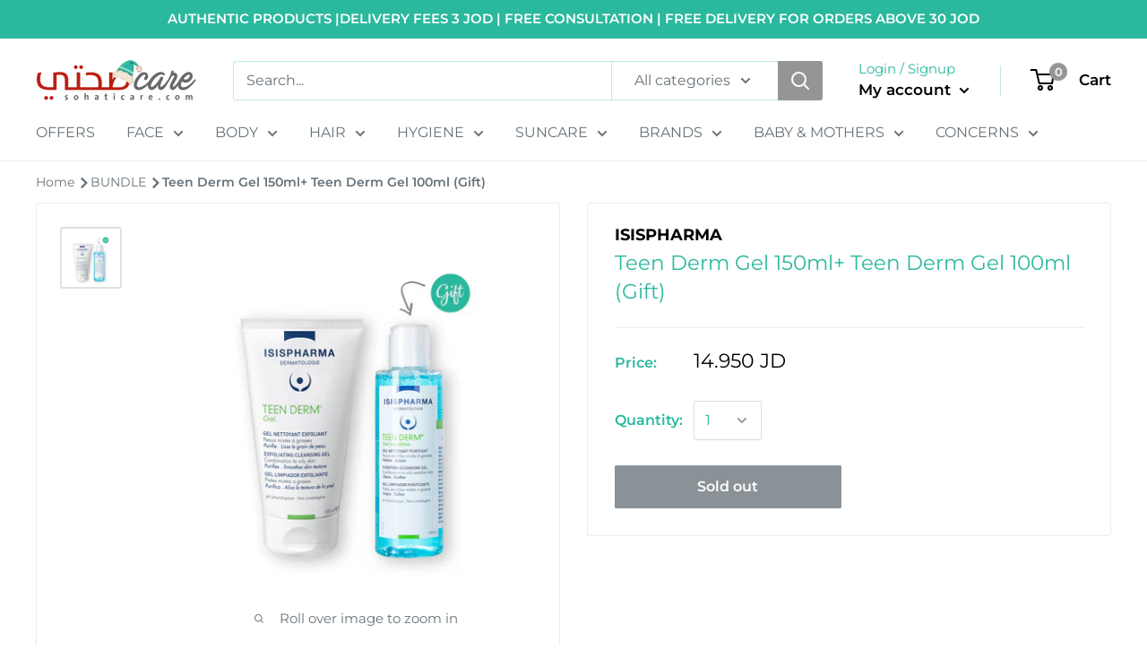

--- FILE ---
content_type: text/html; charset=utf-8
request_url: https://jo.sohaticare.com/products/teen-derm-gel-150ml-teen-derm-gel-100ml-gift
body_size: 44479
content:
<!doctype html>

<html class="no-js" lang="en">
  <head>
    <!-- "snippets/limespot.liquid" was not rendered, the associated app was uninstalled -->
    <meta charset="utf-8">
    <meta http-equiv="X-UA-Compatible" content="IE=edge,chrome=1">
    <meta name="google-site-verification" content="ZiWt5DBv7jEP9kzLd9ARU51ch77y12jR6SC9I0ZRh_4">
    <meta
      name="viewport"
      content="width=device-width, initial-scale=1.0, height=device-height, minimum-scale=1.0, maximum-scale=1.0"
    >
    <meta name="theme-color" content="#000000">
    <meta name="facebook-domain-verification" content="4kmo0i9r0o5ssccf0vy69r8py7arte"><title>Teen Derm Gel 150ml+ Teen Derm Gel 100ml (Gift) &ndash; SohatiCare Jordan
</title>

    
<meta name="description" content="Exfoliating Cleansing Gel 150ml Application: Apply morning and evening to damp skin, massage gently and rinse.Ingredients:Aqua (Water), Sodium Cocoamphoacetate, Peg-40 Glyceryl Cocoate, Glycerin, Peg-200 Hydrogenated Glyceryl Palmate, Hydrated Silica, Acrylates/C10-30 Alkyl Acrylate Crosspolymer, Sodium Coceth Sulfate,"><link rel="canonical" href="https://jo.sohaticare.com/products/teen-derm-gel-150ml-teen-derm-gel-100ml-gift"><link rel="shortcut icon" href="//jo.sohaticare.com/cdn/shop/files/favicon-32x32_48x48.png?v=1613547274" type="image/png"><link rel="preload" as="style" href="//jo.sohaticare.com/cdn/shop/t/21/assets/theme.scss.css?v=14504096370881366351763472465">

    <meta property="og:type" content="product">
  <meta property="og:title" content="Teen Derm Gel 150ml+ Teen Derm Gel 100ml (Gift)"><meta property="og:image" content="http://jo.sohaticare.com/cdn/shop/products/IsispharmaTeendermOfferPackshot2_1024x.jpg?v=1662727749">
    <meta property="og:image:secure_url" content="https://jo.sohaticare.com/cdn/shop/products/IsispharmaTeendermOfferPackshot2_1024x.jpg?v=1662727749"><meta property="product:price:amount" content="14.95">
  <meta property="product:price:currency" content="JOD"><meta property="og:description" content="Exfoliating Cleansing Gel 150ml Application: Apply morning and evening to damp skin, massage gently and rinse.Ingredients:Aqua (Water), Sodium Cocoamphoacetate, Peg-40 Glyceryl Cocoate, Glycerin, Peg-200 Hydrogenated Glyceryl Palmate, Hydrated Silica, Acrylates/C10-30 Alkyl Acrylate Crosspolymer, Sodium Coceth Sulfate,"><meta property="og:url" content="https://jo.sohaticare.com/products/teen-derm-gel-150ml-teen-derm-gel-100ml-gift">
<meta property="og:site_name" content="SohatiCare Jordan"><meta name="twitter:card" content="summary"><meta name="twitter:title" content="Teen Derm Gel 150ml+ Teen Derm Gel 100ml (Gift)">
  <meta name="twitter:description" content="Exfoliating Cleansing Gel 150ml
Application:
Apply morning and evening to damp skin, massage gently and rinse.Ingredients:Aqua (Water), Sodium Cocoamphoacetate, Peg-40 Glyceryl Cocoate, Glycerin, Peg-200 Hydrogenated Glyceryl Palmate, Hydrated Silica, Acrylates/C10-30 Alkyl Acrylate Crosspolymer, Sodium Coceth Sulfate, Salicylic Acid, Peg-7 Glyceryl Cocoate, Xanthan Gum, Sodium Hydroxide, Gluconolactone, Ppg-26-Buteth-26, Chlorphenesin, Peg-40 Hydrogenated Castor Oil, Sodium Lauroyl Oat Amino Acids, Parfum (Fragrance), Disodium Edta, Caprylyl Glycol, Ethylhexyl Methoxycinnamate, Copper Pca, Zinc Pca, Xylitylglucoside, Anhydroxylitol, Ethylhexyl Salicylate, Butyl Methoxydibenzoylmethane, Ci 74260 (Pigment Green 7), Xylitol, Butyl Avocadate, Dipropylene Glycol, Boswellia Serrata Resin Extract, Propyl Gallate. The list of ingredients may be subject to changes.">
  <meta name="twitter:image" content="https://jo.sohaticare.com/cdn/shop/products/IsispharmaTeendermOfferPackshot2_600x600_crop_center.jpg?v=1662727749">
<link rel="preconnect" href="//fonts.shopifycdn.com">
    <link rel="dns-prefetch" href="//productreviews.shopifycdn.com">
    <link rel="dns-prefetch" href="//maps.googleapis.com">
    <link rel="dns-prefetch" href="//maps.gstatic.com">

    <!-- starapps_scripts_start -->
    <!-- This code is automatically managed by StarApps Studio -->
    <!-- Please contact support@starapps.studio for any help -->
    <!-- product grouping metafields start -->
    

    <!-- product grouping metafields end -->
    <script type="application/json" sa-language-info="true" data-no-instant="true">
    {
        "current_language":"en",
"default_language":"en"
}
    </script>
    <!-- starapps_scripts_end -->
    <script>window.performance && window.performance.mark && window.performance.mark('shopify.content_for_header.start');</script><meta id="shopify-digital-wallet" name="shopify-digital-wallet" content="/24211095648/digital_wallets/dialog">
<link rel="alternate" type="application/json+oembed" href="https://jo.sohaticare.com/products/teen-derm-gel-150ml-teen-derm-gel-100ml-gift.oembed">
<script async="async" src="/checkouts/internal/preloads.js?locale=en-JO"></script>
<script id="shopify-features" type="application/json">{"accessToken":"9935804de12b60eb5b289826c8072d38","betas":["rich-media-storefront-analytics"],"domain":"jo.sohaticare.com","predictiveSearch":true,"shopId":24211095648,"locale":"en"}</script>
<script>var Shopify = Shopify || {};
Shopify.shop = "sohati-care-jordan.myshopify.com";
Shopify.locale = "en";
Shopify.currency = {"active":"JOD","rate":"1.0"};
Shopify.country = "JO";
Shopify.theme = {"name":"Sohati Care Jordan X Wizzy || 15-10-2024","id":141100253347,"schema_name":"Warehouse","schema_version":"1.6.4","theme_store_id":871,"role":"main"};
Shopify.theme.handle = "null";
Shopify.theme.style = {"id":null,"handle":null};
Shopify.cdnHost = "jo.sohaticare.com/cdn";
Shopify.routes = Shopify.routes || {};
Shopify.routes.root = "/";</script>
<script type="module">!function(o){(o.Shopify=o.Shopify||{}).modules=!0}(window);</script>
<script>!function(o){function n(){var o=[];function n(){o.push(Array.prototype.slice.apply(arguments))}return n.q=o,n}var t=o.Shopify=o.Shopify||{};t.loadFeatures=n(),t.autoloadFeatures=n()}(window);</script>
<script id="shop-js-analytics" type="application/json">{"pageType":"product"}</script>
<script defer="defer" async type="module" src="//jo.sohaticare.com/cdn/shopifycloud/shop-js/modules/v2/client.init-shop-cart-sync_IZsNAliE.en.esm.js"></script>
<script defer="defer" async type="module" src="//jo.sohaticare.com/cdn/shopifycloud/shop-js/modules/v2/chunk.common_0OUaOowp.esm.js"></script>
<script type="module">
  await import("//jo.sohaticare.com/cdn/shopifycloud/shop-js/modules/v2/client.init-shop-cart-sync_IZsNAliE.en.esm.js");
await import("//jo.sohaticare.com/cdn/shopifycloud/shop-js/modules/v2/chunk.common_0OUaOowp.esm.js");

  window.Shopify.SignInWithShop?.initShopCartSync?.({"fedCMEnabled":true,"windoidEnabled":true});

</script>
<script>(function() {
  var isLoaded = false;
  function asyncLoad() {
    if (isLoaded) return;
    isLoaded = true;
    var urls = ["https:\/\/cdn.shopify.com\/s\/files\/1\/0683\/1371\/0892\/files\/splmn-shopify-prod-August-31.min.js?v=1693985059\u0026shop=sohati-care-jordan.myshopify.com"];
    for (var i = 0; i < urls.length; i++) {
      var s = document.createElement('script');
      s.type = 'text/javascript';
      s.async = true;
      s.src = urls[i];
      var x = document.getElementsByTagName('script')[0];
      x.parentNode.insertBefore(s, x);
    }
  };
  if(window.attachEvent) {
    window.attachEvent('onload', asyncLoad);
  } else {
    window.addEventListener('load', asyncLoad, false);
  }
})();</script>
<script id="__st">var __st={"a":24211095648,"offset":7200,"reqid":"c3b3c486-f93f-4ba1-b188-ef0cd2c5fe00-1768390115","pageurl":"jo.sohaticare.com\/products\/teen-derm-gel-150ml-teen-derm-gel-100ml-gift","u":"334efb2eb44d","p":"product","rtyp":"product","rid":7839312150691};</script>
<script>window.ShopifyPaypalV4VisibilityTracking = true;</script>
<script id="captcha-bootstrap">!function(){'use strict';const t='contact',e='account',n='new_comment',o=[[t,t],['blogs',n],['comments',n],[t,'customer']],c=[[e,'customer_login'],[e,'guest_login'],[e,'recover_customer_password'],[e,'create_customer']],r=t=>t.map((([t,e])=>`form[action*='/${t}']:not([data-nocaptcha='true']) input[name='form_type'][value='${e}']`)).join(','),a=t=>()=>t?[...document.querySelectorAll(t)].map((t=>t.form)):[];function s(){const t=[...o],e=r(t);return a(e)}const i='password',u='form_key',d=['recaptcha-v3-token','g-recaptcha-response','h-captcha-response',i],f=()=>{try{return window.sessionStorage}catch{return}},m='__shopify_v',_=t=>t.elements[u];function p(t,e,n=!1){try{const o=window.sessionStorage,c=JSON.parse(o.getItem(e)),{data:r}=function(t){const{data:e,action:n}=t;return t[m]||n?{data:e,action:n}:{data:t,action:n}}(c);for(const[e,n]of Object.entries(r))t.elements[e]&&(t.elements[e].value=n);n&&o.removeItem(e)}catch(o){console.error('form repopulation failed',{error:o})}}const l='form_type',E='cptcha';function T(t){t.dataset[E]=!0}const w=window,h=w.document,L='Shopify',v='ce_forms',y='captcha';let A=!1;((t,e)=>{const n=(g='f06e6c50-85a8-45c8-87d0-21a2b65856fe',I='https://cdn.shopify.com/shopifycloud/storefront-forms-hcaptcha/ce_storefront_forms_captcha_hcaptcha.v1.5.2.iife.js',D={infoText:'Protected by hCaptcha',privacyText:'Privacy',termsText:'Terms'},(t,e,n)=>{const o=w[L][v],c=o.bindForm;if(c)return c(t,g,e,D).then(n);var r;o.q.push([[t,g,e,D],n]),r=I,A||(h.body.append(Object.assign(h.createElement('script'),{id:'captcha-provider',async:!0,src:r})),A=!0)});var g,I,D;w[L]=w[L]||{},w[L][v]=w[L][v]||{},w[L][v].q=[],w[L][y]=w[L][y]||{},w[L][y].protect=function(t,e){n(t,void 0,e),T(t)},Object.freeze(w[L][y]),function(t,e,n,w,h,L){const[v,y,A,g]=function(t,e,n){const i=e?o:[],u=t?c:[],d=[...i,...u],f=r(d),m=r(i),_=r(d.filter((([t,e])=>n.includes(e))));return[a(f),a(m),a(_),s()]}(w,h,L),I=t=>{const e=t.target;return e instanceof HTMLFormElement?e:e&&e.form},D=t=>v().includes(t);t.addEventListener('submit',(t=>{const e=I(t);if(!e)return;const n=D(e)&&!e.dataset.hcaptchaBound&&!e.dataset.recaptchaBound,o=_(e),c=g().includes(e)&&(!o||!o.value);(n||c)&&t.preventDefault(),c&&!n&&(function(t){try{if(!f())return;!function(t){const e=f();if(!e)return;const n=_(t);if(!n)return;const o=n.value;o&&e.removeItem(o)}(t);const e=Array.from(Array(32),(()=>Math.random().toString(36)[2])).join('');!function(t,e){_(t)||t.append(Object.assign(document.createElement('input'),{type:'hidden',name:u})),t.elements[u].value=e}(t,e),function(t,e){const n=f();if(!n)return;const o=[...t.querySelectorAll(`input[type='${i}']`)].map((({name:t})=>t)),c=[...d,...o],r={};for(const[a,s]of new FormData(t).entries())c.includes(a)||(r[a]=s);n.setItem(e,JSON.stringify({[m]:1,action:t.action,data:r}))}(t,e)}catch(e){console.error('failed to persist form',e)}}(e),e.submit())}));const S=(t,e)=>{t&&!t.dataset[E]&&(n(t,e.some((e=>e===t))),T(t))};for(const o of['focusin','change'])t.addEventListener(o,(t=>{const e=I(t);D(e)&&S(e,y())}));const B=e.get('form_key'),M=e.get(l),P=B&&M;t.addEventListener('DOMContentLoaded',(()=>{const t=y();if(P)for(const e of t)e.elements[l].value===M&&p(e,B);[...new Set([...A(),...v().filter((t=>'true'===t.dataset.shopifyCaptcha))])].forEach((e=>S(e,t)))}))}(h,new URLSearchParams(w.location.search),n,t,e,['guest_login'])})(!0,!0)}();</script>
<script integrity="sha256-4kQ18oKyAcykRKYeNunJcIwy7WH5gtpwJnB7kiuLZ1E=" data-source-attribution="shopify.loadfeatures" defer="defer" src="//jo.sohaticare.com/cdn/shopifycloud/storefront/assets/storefront/load_feature-a0a9edcb.js" crossorigin="anonymous"></script>
<script data-source-attribution="shopify.dynamic_checkout.dynamic.init">var Shopify=Shopify||{};Shopify.PaymentButton=Shopify.PaymentButton||{isStorefrontPortableWallets:!0,init:function(){window.Shopify.PaymentButton.init=function(){};var t=document.createElement("script");t.src="https://jo.sohaticare.com/cdn/shopifycloud/portable-wallets/latest/portable-wallets.en.js",t.type="module",document.head.appendChild(t)}};
</script>
<script data-source-attribution="shopify.dynamic_checkout.buyer_consent">
  function portableWalletsHideBuyerConsent(e){var t=document.getElementById("shopify-buyer-consent"),n=document.getElementById("shopify-subscription-policy-button");t&&n&&(t.classList.add("hidden"),t.setAttribute("aria-hidden","true"),n.removeEventListener("click",e))}function portableWalletsShowBuyerConsent(e){var t=document.getElementById("shopify-buyer-consent"),n=document.getElementById("shopify-subscription-policy-button");t&&n&&(t.classList.remove("hidden"),t.removeAttribute("aria-hidden"),n.addEventListener("click",e))}window.Shopify?.PaymentButton&&(window.Shopify.PaymentButton.hideBuyerConsent=portableWalletsHideBuyerConsent,window.Shopify.PaymentButton.showBuyerConsent=portableWalletsShowBuyerConsent);
</script>
<script>
  function portableWalletsCleanup(e){e&&e.src&&console.error("Failed to load portable wallets script "+e.src);var t=document.querySelectorAll("shopify-accelerated-checkout .shopify-payment-button__skeleton, shopify-accelerated-checkout-cart .wallet-cart-button__skeleton"),e=document.getElementById("shopify-buyer-consent");for(let e=0;e<t.length;e++)t[e].remove();e&&e.remove()}function portableWalletsNotLoadedAsModule(e){e instanceof ErrorEvent&&"string"==typeof e.message&&e.message.includes("import.meta")&&"string"==typeof e.filename&&e.filename.includes("portable-wallets")&&(window.removeEventListener("error",portableWalletsNotLoadedAsModule),window.Shopify.PaymentButton.failedToLoad=e,"loading"===document.readyState?document.addEventListener("DOMContentLoaded",window.Shopify.PaymentButton.init):window.Shopify.PaymentButton.init())}window.addEventListener("error",portableWalletsNotLoadedAsModule);
</script>

<script type="module" src="https://jo.sohaticare.com/cdn/shopifycloud/portable-wallets/latest/portable-wallets.en.js" onError="portableWalletsCleanup(this)" crossorigin="anonymous"></script>
<script nomodule>
  document.addEventListener("DOMContentLoaded", portableWalletsCleanup);
</script>

<link id="shopify-accelerated-checkout-styles" rel="stylesheet" media="screen" href="https://jo.sohaticare.com/cdn/shopifycloud/portable-wallets/latest/accelerated-checkout-backwards-compat.css" crossorigin="anonymous">
<style id="shopify-accelerated-checkout-cart">
        #shopify-buyer-consent {
  margin-top: 1em;
  display: inline-block;
  width: 100%;
}

#shopify-buyer-consent.hidden {
  display: none;
}

#shopify-subscription-policy-button {
  background: none;
  border: none;
  padding: 0;
  text-decoration: underline;
  font-size: inherit;
  cursor: pointer;
}

#shopify-subscription-policy-button::before {
  box-shadow: none;
}

      </style>

<script>window.performance && window.performance.mark && window.performance.mark('shopify.content_for_header.end');</script>

    
  <script type="application/ld+json">
  {
    "@context": "http://schema.org",
    "@type": "Product",
    "offers": [{
          "@type": "Offer",
          "name": "Default Title",
          "availability":"https://schema.org/OutOfStock",
          "price": "14.95",
          "priceCurrency": "JOD",
          "priceValidUntil": "2026-01-24","sku": "teen-gel-150-100","url": "/products/teen-derm-gel-150ml-teen-derm-gel-100ml-gift/products/teen-derm-gel-150ml-teen-derm-gel-100ml-gift?variant=42882180710563"
        }
],
      "mpn": "teen-gel-150-100",
      "productId": "teen-gel-150-100",

    "brand": {
      "name": "Isispharma"
    },
    "name": "Teen Derm Gel 150ml+ Teen Derm Gel 100ml (Gift)",
    "description": "Exfoliating Cleansing Gel 150ml\nApplication:\nApply morning and evening to damp skin, massage gently and rinse.Ingredients:Aqua (Water), Sodium Cocoamphoacetate, Peg-40 Glyceryl Cocoate, Glycerin, Peg-200 Hydrogenated Glyceryl Palmate, Hydrated Silica, Acrylates\/C10-30 Alkyl Acrylate Crosspolymer, Sodium Coceth Sulfate, Salicylic Acid, Peg-7 Glyceryl Cocoate, Xanthan Gum, Sodium Hydroxide, Gluconolactone, Ppg-26-Buteth-26, Chlorphenesin, Peg-40 Hydrogenated Castor Oil, Sodium Lauroyl Oat Amino Acids, Parfum (Fragrance), Disodium Edta, Caprylyl Glycol, Ethylhexyl Methoxycinnamate, Copper Pca, Zinc Pca, Xylitylglucoside, Anhydroxylitol, Ethylhexyl Salicylate, Butyl Methoxydibenzoylmethane, Ci 74260 (Pigment Green 7), Xylitol, Butyl Avocadate, Dipropylene Glycol, Boswellia Serrata Resin Extract, Propyl Gallate. The list of ingredients may be subject to changes.",
    "category": "BUNDLE",
    "url": "/products/teen-derm-gel-150ml-teen-derm-gel-100ml-gift/products/teen-derm-gel-150ml-teen-derm-gel-100ml-gift",
    "sku": "teen-gel-150-100",
    "image": {
      "@type": "ImageObject",
      "url": "https://jo.sohaticare.com/cdn/shop/products/IsispharmaTeendermOfferPackshot2_1024x.jpg?v=1662727749",
      "image": "https://jo.sohaticare.com/cdn/shop/products/IsispharmaTeendermOfferPackshot2_1024x.jpg?v=1662727749",
      "name": "Teen Derm Gel 150ml+ Teen Derm Gel 100ml (Gift)",
      "width": "1024",
      "height": "1024"
    }
  }
  </script>



  <script type="application/ld+json">
  {
    "@context": "http://schema.org",
    "@type": "BreadcrumbList",
  "itemListElement": [{
      "@type": "ListItem",
      "position": 1,
      "name": "Home",
      "item": "https://jo.sohaticare.com"
    },{
          "@type": "ListItem",
          "position": 2,
          "name": "Teen Derm Gel 150ml+ Teen Derm Gel 100ml (Gift)",
          "item": "https://jo.sohaticare.com/products/teen-derm-gel-150ml-teen-derm-gel-100ml-gift"
        }]
  }
  </script>


    <script>
      // This allows to expose several variables to the global scope, to be used in scripts
      window.theme = {
        template: "product",
        localeRootUrl: '',
        shopCurrency: "JOD",
        cartCount: 0,
        customerId: null,
        moneyFormat: "{{amount}} JD",
        moneyWithCurrencyFormat: "{{amount}} JOD",
        useNativeMultiCurrency: false,
        currencyConversionEnabled: false,
        currencyConversionMoneyFormat: "money_format",
        currencyConversionRoundAmounts: false,
        showDiscount: true,
        discountMode: "saving",
        searchMode: "product,page",
        cartType: "drawer"
      };

      window.languages = {
        collectionOnSaleLabel: "Save {{savings}}",
        productFormUnavailable: "Unavailable",
        productFormAddToCart: "Add to cart",
        productFormSoldOut: "Sold out",
        shippingEstimatorNoResults: "No shipping could be found for your address.",
        shippingEstimatorOneResult: "There is one shipping rate for your address:",
        shippingEstimatorMultipleResults: "There are {{count}} shipping rates for your address:",
        shippingEstimatorErrors: "There are some errors:"
      };

      window.lazySizesConfig = {
        loadHidden: false,
        hFac: 0.8,
        expFactor: 3,
        customMedia: {
          '--phone': '(max-width: 640px)',
          '--tablet': '(min-width: 641px) and (max-width: 1023px)',
          '--lap': '(min-width: 1024px)'
        }
      };

      document.documentElement.className = document.documentElement.className.replace('no-js', 'js');
    </script>

    <script src="//jo.sohaticare.com/cdn/shop/t/21/assets/lazysizes.min.js?v=38423348123636194381728991747" async></script>

    
<script
      src="//polyfill-fastly.net/v3/polyfill.min.js?unknown=polyfill&features=fetch,Element.prototype.closest,Element.prototype.matches,Element.prototype.remove,Element.prototype.classList,Array.prototype.includes,Array.prototype.fill,String.prototype.includes,String.prototype.padStart,Object.assign,CustomEvent,Intl,URL,DOMTokenList,IntersectionObserver,IntersectionObserverEntry"
      defer
    ></script>
    <script src="//jo.sohaticare.com/cdn/shop/t/21/assets/libs.min.js?v=36629197183099365621728991747" defer></script>
    <script src="//jo.sohaticare.com/cdn/shop/t/21/assets/theme.min.js?v=3476052948535732381728992681" defer></script>
    <script src="//jo.sohaticare.com/cdn/shop/t/21/assets/custom.js?v=90373254691674712701728991747" defer></script>

    <link rel="stylesheet" href="//jo.sohaticare.com/cdn/shop/t/21/assets/theme.scss.css?v=14504096370881366351763472465">
    <!-- Gem_Page_Header_Script -->
    <!-- "snippets/gem-app-header-scripts.liquid" was not rendered, the associated app was uninstalled -->
    <!-- End_Gem_Page_Header_Script -->
  <!-- BEGIN app block: shopify://apps/wizzy-search-filters/blocks/wizzy-head-assets/ae8fbc14-43c6-4ce2-b5bc-819d4b1052f6 --><!-- Wizzy Code Starts -->



<!-- BEGIN app snippet: css_variables_default -->



<style>
    :root {
        --wizzy-primary: #54a5cd;
    }
</style><!-- END app snippet -->




        <link href="//cdn.shopify.com/extensions/019b0cbb-6f9d-7f32-be35-474e20a28221/wizzy-search-filters-2-55/assets/wizzyFrontend.min.css" rel="stylesheet" type="text/css" media="all" />


    <link href="//cdn.shopify.com/extensions/019b0cbb-6f9d-7f32-be35-474e20a28221/wizzy-search-filters-2-55/assets/wizzyCustom.css" rel="stylesheet" type="text/css" media="all" />


<!-- Wizzy Code Ends -->

<!-- END app block --><link href="https://monorail-edge.shopifysvc.com" rel="dns-prefetch">
<script>(function(){if ("sendBeacon" in navigator && "performance" in window) {try {var session_token_from_headers = performance.getEntriesByType('navigation')[0].serverTiming.find(x => x.name == '_s').description;} catch {var session_token_from_headers = undefined;}var session_cookie_matches = document.cookie.match(/_shopify_s=([^;]*)/);var session_token_from_cookie = session_cookie_matches && session_cookie_matches.length === 2 ? session_cookie_matches[1] : "";var session_token = session_token_from_headers || session_token_from_cookie || "";function handle_abandonment_event(e) {var entries = performance.getEntries().filter(function(entry) {return /monorail-edge.shopifysvc.com/.test(entry.name);});if (!window.abandonment_tracked && entries.length === 0) {window.abandonment_tracked = true;var currentMs = Date.now();var navigation_start = performance.timing.navigationStart;var payload = {shop_id: 24211095648,url: window.location.href,navigation_start,duration: currentMs - navigation_start,session_token,page_type: "product"};window.navigator.sendBeacon("https://monorail-edge.shopifysvc.com/v1/produce", JSON.stringify({schema_id: "online_store_buyer_site_abandonment/1.1",payload: payload,metadata: {event_created_at_ms: currentMs,event_sent_at_ms: currentMs}}));}}window.addEventListener('pagehide', handle_abandonment_event);}}());</script>
<script id="web-pixels-manager-setup">(function e(e,d,r,n,o){if(void 0===o&&(o={}),!Boolean(null===(a=null===(i=window.Shopify)||void 0===i?void 0:i.analytics)||void 0===a?void 0:a.replayQueue)){var i,a;window.Shopify=window.Shopify||{};var t=window.Shopify;t.analytics=t.analytics||{};var s=t.analytics;s.replayQueue=[],s.publish=function(e,d,r){return s.replayQueue.push([e,d,r]),!0};try{self.performance.mark("wpm:start")}catch(e){}var l=function(){var e={modern:/Edge?\/(1{2}[4-9]|1[2-9]\d|[2-9]\d{2}|\d{4,})\.\d+(\.\d+|)|Firefox\/(1{2}[4-9]|1[2-9]\d|[2-9]\d{2}|\d{4,})\.\d+(\.\d+|)|Chrom(ium|e)\/(9{2}|\d{3,})\.\d+(\.\d+|)|(Maci|X1{2}).+ Version\/(15\.\d+|(1[6-9]|[2-9]\d|\d{3,})\.\d+)([,.]\d+|)( \(\w+\)|)( Mobile\/\w+|) Safari\/|Chrome.+OPR\/(9{2}|\d{3,})\.\d+\.\d+|(CPU[ +]OS|iPhone[ +]OS|CPU[ +]iPhone|CPU IPhone OS|CPU iPad OS)[ +]+(15[._]\d+|(1[6-9]|[2-9]\d|\d{3,})[._]\d+)([._]\d+|)|Android:?[ /-](13[3-9]|1[4-9]\d|[2-9]\d{2}|\d{4,})(\.\d+|)(\.\d+|)|Android.+Firefox\/(13[5-9]|1[4-9]\d|[2-9]\d{2}|\d{4,})\.\d+(\.\d+|)|Android.+Chrom(ium|e)\/(13[3-9]|1[4-9]\d|[2-9]\d{2}|\d{4,})\.\d+(\.\d+|)|SamsungBrowser\/([2-9]\d|\d{3,})\.\d+/,legacy:/Edge?\/(1[6-9]|[2-9]\d|\d{3,})\.\d+(\.\d+|)|Firefox\/(5[4-9]|[6-9]\d|\d{3,})\.\d+(\.\d+|)|Chrom(ium|e)\/(5[1-9]|[6-9]\d|\d{3,})\.\d+(\.\d+|)([\d.]+$|.*Safari\/(?![\d.]+ Edge\/[\d.]+$))|(Maci|X1{2}).+ Version\/(10\.\d+|(1[1-9]|[2-9]\d|\d{3,})\.\d+)([,.]\d+|)( \(\w+\)|)( Mobile\/\w+|) Safari\/|Chrome.+OPR\/(3[89]|[4-9]\d|\d{3,})\.\d+\.\d+|(CPU[ +]OS|iPhone[ +]OS|CPU[ +]iPhone|CPU IPhone OS|CPU iPad OS)[ +]+(10[._]\d+|(1[1-9]|[2-9]\d|\d{3,})[._]\d+)([._]\d+|)|Android:?[ /-](13[3-9]|1[4-9]\d|[2-9]\d{2}|\d{4,})(\.\d+|)(\.\d+|)|Mobile Safari.+OPR\/([89]\d|\d{3,})\.\d+\.\d+|Android.+Firefox\/(13[5-9]|1[4-9]\d|[2-9]\d{2}|\d{4,})\.\d+(\.\d+|)|Android.+Chrom(ium|e)\/(13[3-9]|1[4-9]\d|[2-9]\d{2}|\d{4,})\.\d+(\.\d+|)|Android.+(UC? ?Browser|UCWEB|U3)[ /]?(15\.([5-9]|\d{2,})|(1[6-9]|[2-9]\d|\d{3,})\.\d+)\.\d+|SamsungBrowser\/(5\.\d+|([6-9]|\d{2,})\.\d+)|Android.+MQ{2}Browser\/(14(\.(9|\d{2,})|)|(1[5-9]|[2-9]\d|\d{3,})(\.\d+|))(\.\d+|)|K[Aa][Ii]OS\/(3\.\d+|([4-9]|\d{2,})\.\d+)(\.\d+|)/},d=e.modern,r=e.legacy,n=navigator.userAgent;return n.match(d)?"modern":n.match(r)?"legacy":"unknown"}(),u="modern"===l?"modern":"legacy",c=(null!=n?n:{modern:"",legacy:""})[u],f=function(e){return[e.baseUrl,"/wpm","/b",e.hashVersion,"modern"===e.buildTarget?"m":"l",".js"].join("")}({baseUrl:d,hashVersion:r,buildTarget:u}),m=function(e){var d=e.version,r=e.bundleTarget,n=e.surface,o=e.pageUrl,i=e.monorailEndpoint;return{emit:function(e){var a=e.status,t=e.errorMsg,s=(new Date).getTime(),l=JSON.stringify({metadata:{event_sent_at_ms:s},events:[{schema_id:"web_pixels_manager_load/3.1",payload:{version:d,bundle_target:r,page_url:o,status:a,surface:n,error_msg:t},metadata:{event_created_at_ms:s}}]});if(!i)return console&&console.warn&&console.warn("[Web Pixels Manager] No Monorail endpoint provided, skipping logging."),!1;try{return self.navigator.sendBeacon.bind(self.navigator)(i,l)}catch(e){}var u=new XMLHttpRequest;try{return u.open("POST",i,!0),u.setRequestHeader("Content-Type","text/plain"),u.send(l),!0}catch(e){return console&&console.warn&&console.warn("[Web Pixels Manager] Got an unhandled error while logging to Monorail."),!1}}}}({version:r,bundleTarget:l,surface:e.surface,pageUrl:self.location.href,monorailEndpoint:e.monorailEndpoint});try{o.browserTarget=l,function(e){var d=e.src,r=e.async,n=void 0===r||r,o=e.onload,i=e.onerror,a=e.sri,t=e.scriptDataAttributes,s=void 0===t?{}:t,l=document.createElement("script"),u=document.querySelector("head"),c=document.querySelector("body");if(l.async=n,l.src=d,a&&(l.integrity=a,l.crossOrigin="anonymous"),s)for(var f in s)if(Object.prototype.hasOwnProperty.call(s,f))try{l.dataset[f]=s[f]}catch(e){}if(o&&l.addEventListener("load",o),i&&l.addEventListener("error",i),u)u.appendChild(l);else{if(!c)throw new Error("Did not find a head or body element to append the script");c.appendChild(l)}}({src:f,async:!0,onload:function(){if(!function(){var e,d;return Boolean(null===(d=null===(e=window.Shopify)||void 0===e?void 0:e.analytics)||void 0===d?void 0:d.initialized)}()){var d=window.webPixelsManager.init(e)||void 0;if(d){var r=window.Shopify.analytics;r.replayQueue.forEach((function(e){var r=e[0],n=e[1],o=e[2];d.publishCustomEvent(r,n,o)})),r.replayQueue=[],r.publish=d.publishCustomEvent,r.visitor=d.visitor,r.initialized=!0}}},onerror:function(){return m.emit({status:"failed",errorMsg:"".concat(f," has failed to load")})},sri:function(e){var d=/^sha384-[A-Za-z0-9+/=]+$/;return"string"==typeof e&&d.test(e)}(c)?c:"",scriptDataAttributes:o}),m.emit({status:"loading"})}catch(e){m.emit({status:"failed",errorMsg:(null==e?void 0:e.message)||"Unknown error"})}}})({shopId: 24211095648,storefrontBaseUrl: "https://jo.sohaticare.com",extensionsBaseUrl: "https://extensions.shopifycdn.com/cdn/shopifycloud/web-pixels-manager",monorailEndpoint: "https://monorail-edge.shopifysvc.com/unstable/produce_batch",surface: "storefront-renderer",enabledBetaFlags: ["2dca8a86","a0d5f9d2"],webPixelsConfigList: [{"id":"735510691","configuration":"{\"accountID\":\"30fe85fc848d11ef97260a0c8095feae\"}","eventPayloadVersion":"v1","runtimeContext":"STRICT","scriptVersion":"a0022c359cd1930da42caf20b49798e5","type":"APP","apiClientId":6854537,"privacyPurposes":["ANALYTICS","MARKETING","SALE_OF_DATA"],"dataSharingAdjustments":{"protectedCustomerApprovalScopes":["read_customer_personal_data"]}},{"id":"535298211","configuration":"{\"config\":\"{\\\"pixel_id\\\":\\\"G-EX04EN7E5K\\\",\\\"gtag_events\\\":[{\\\"type\\\":\\\"purchase\\\",\\\"action_label\\\":\\\"G-EX04EN7E5K\\\"},{\\\"type\\\":\\\"page_view\\\",\\\"action_label\\\":\\\"G-EX04EN7E5K\\\"},{\\\"type\\\":\\\"view_item\\\",\\\"action_label\\\":\\\"G-EX04EN7E5K\\\"},{\\\"type\\\":\\\"search\\\",\\\"action_label\\\":\\\"G-EX04EN7E5K\\\"},{\\\"type\\\":\\\"add_to_cart\\\",\\\"action_label\\\":\\\"G-EX04EN7E5K\\\"},{\\\"type\\\":\\\"begin_checkout\\\",\\\"action_label\\\":\\\"G-EX04EN7E5K\\\"},{\\\"type\\\":\\\"add_payment_info\\\",\\\"action_label\\\":\\\"G-EX04EN7E5K\\\"}],\\\"enable_monitoring_mode\\\":false}\"}","eventPayloadVersion":"v1","runtimeContext":"OPEN","scriptVersion":"b2a88bafab3e21179ed38636efcd8a93","type":"APP","apiClientId":1780363,"privacyPurposes":[],"dataSharingAdjustments":{"protectedCustomerApprovalScopes":["read_customer_address","read_customer_email","read_customer_name","read_customer_personal_data","read_customer_phone"]}},{"id":"78217379","eventPayloadVersion":"v1","runtimeContext":"LAX","scriptVersion":"1","type":"CUSTOM","privacyPurposes":["MARKETING"],"name":"Meta pixel (migrated)"},{"id":"shopify-app-pixel","configuration":"{}","eventPayloadVersion":"v1","runtimeContext":"STRICT","scriptVersion":"0450","apiClientId":"shopify-pixel","type":"APP","privacyPurposes":["ANALYTICS","MARKETING"]},{"id":"shopify-custom-pixel","eventPayloadVersion":"v1","runtimeContext":"LAX","scriptVersion":"0450","apiClientId":"shopify-pixel","type":"CUSTOM","privacyPurposes":["ANALYTICS","MARKETING"]}],isMerchantRequest: false,initData: {"shop":{"name":"SohatiCare Jordan","paymentSettings":{"currencyCode":"JOD"},"myshopifyDomain":"sohati-care-jordan.myshopify.com","countryCode":"JO","storefrontUrl":"https:\/\/jo.sohaticare.com"},"customer":null,"cart":null,"checkout":null,"productVariants":[{"price":{"amount":14.95,"currencyCode":"JOD"},"product":{"title":"Teen Derm Gel 150ml+ Teen Derm Gel 100ml (Gift)","vendor":"Isispharma","id":"7839312150691","untranslatedTitle":"Teen Derm Gel 150ml+ Teen Derm Gel 100ml (Gift)","url":"\/products\/teen-derm-gel-150ml-teen-derm-gel-100ml-gift","type":"BUNDLE"},"id":"42882180710563","image":{"src":"\/\/jo.sohaticare.com\/cdn\/shop\/products\/IsispharmaTeendermOfferPackshot2.jpg?v=1662727749"},"sku":"teen-gel-150-100","title":"Default Title","untranslatedTitle":"Default Title"}],"purchasingCompany":null},},"https://jo.sohaticare.com/cdn","7cecd0b6w90c54c6cpe92089d5m57a67346",{"modern":"","legacy":""},{"shopId":"24211095648","storefrontBaseUrl":"https:\/\/jo.sohaticare.com","extensionBaseUrl":"https:\/\/extensions.shopifycdn.com\/cdn\/shopifycloud\/web-pixels-manager","surface":"storefront-renderer","enabledBetaFlags":"[\"2dca8a86\", \"a0d5f9d2\"]","isMerchantRequest":"false","hashVersion":"7cecd0b6w90c54c6cpe92089d5m57a67346","publish":"custom","events":"[[\"page_viewed\",{}],[\"product_viewed\",{\"productVariant\":{\"price\":{\"amount\":14.95,\"currencyCode\":\"JOD\"},\"product\":{\"title\":\"Teen Derm Gel 150ml+ Teen Derm Gel 100ml (Gift)\",\"vendor\":\"Isispharma\",\"id\":\"7839312150691\",\"untranslatedTitle\":\"Teen Derm Gel 150ml+ Teen Derm Gel 100ml (Gift)\",\"url\":\"\/products\/teen-derm-gel-150ml-teen-derm-gel-100ml-gift\",\"type\":\"BUNDLE\"},\"id\":\"42882180710563\",\"image\":{\"src\":\"\/\/jo.sohaticare.com\/cdn\/shop\/products\/IsispharmaTeendermOfferPackshot2.jpg?v=1662727749\"},\"sku\":\"teen-gel-150-100\",\"title\":\"Default Title\",\"untranslatedTitle\":\"Default Title\"}}]]"});</script><script>
  window.ShopifyAnalytics = window.ShopifyAnalytics || {};
  window.ShopifyAnalytics.meta = window.ShopifyAnalytics.meta || {};
  window.ShopifyAnalytics.meta.currency = 'JOD';
  var meta = {"product":{"id":7839312150691,"gid":"gid:\/\/shopify\/Product\/7839312150691","vendor":"Isispharma","type":"BUNDLE","handle":"teen-derm-gel-150ml-teen-derm-gel-100ml-gift","variants":[{"id":42882180710563,"price":1495,"name":"Teen Derm Gel 150ml+ Teen Derm Gel 100ml (Gift)","public_title":null,"sku":"teen-gel-150-100"}],"remote":false},"page":{"pageType":"product","resourceType":"product","resourceId":7839312150691,"requestId":"c3b3c486-f93f-4ba1-b188-ef0cd2c5fe00-1768390115"}};
  for (var attr in meta) {
    window.ShopifyAnalytics.meta[attr] = meta[attr];
  }
</script>
<script class="analytics">
  (function () {
    var customDocumentWrite = function(content) {
      var jquery = null;

      if (window.jQuery) {
        jquery = window.jQuery;
      } else if (window.Checkout && window.Checkout.$) {
        jquery = window.Checkout.$;
      }

      if (jquery) {
        jquery('body').append(content);
      }
    };

    var hasLoggedConversion = function(token) {
      if (token) {
        return document.cookie.indexOf('loggedConversion=' + token) !== -1;
      }
      return false;
    }

    var setCookieIfConversion = function(token) {
      if (token) {
        var twoMonthsFromNow = new Date(Date.now());
        twoMonthsFromNow.setMonth(twoMonthsFromNow.getMonth() + 2);

        document.cookie = 'loggedConversion=' + token + '; expires=' + twoMonthsFromNow;
      }
    }

    var trekkie = window.ShopifyAnalytics.lib = window.trekkie = window.trekkie || [];
    if (trekkie.integrations) {
      return;
    }
    trekkie.methods = [
      'identify',
      'page',
      'ready',
      'track',
      'trackForm',
      'trackLink'
    ];
    trekkie.factory = function(method) {
      return function() {
        var args = Array.prototype.slice.call(arguments);
        args.unshift(method);
        trekkie.push(args);
        return trekkie;
      };
    };
    for (var i = 0; i < trekkie.methods.length; i++) {
      var key = trekkie.methods[i];
      trekkie[key] = trekkie.factory(key);
    }
    trekkie.load = function(config) {
      trekkie.config = config || {};
      trekkie.config.initialDocumentCookie = document.cookie;
      var first = document.getElementsByTagName('script')[0];
      var script = document.createElement('script');
      script.type = 'text/javascript';
      script.onerror = function(e) {
        var scriptFallback = document.createElement('script');
        scriptFallback.type = 'text/javascript';
        scriptFallback.onerror = function(error) {
                var Monorail = {
      produce: function produce(monorailDomain, schemaId, payload) {
        var currentMs = new Date().getTime();
        var event = {
          schema_id: schemaId,
          payload: payload,
          metadata: {
            event_created_at_ms: currentMs,
            event_sent_at_ms: currentMs
          }
        };
        return Monorail.sendRequest("https://" + monorailDomain + "/v1/produce", JSON.stringify(event));
      },
      sendRequest: function sendRequest(endpointUrl, payload) {
        // Try the sendBeacon API
        if (window && window.navigator && typeof window.navigator.sendBeacon === 'function' && typeof window.Blob === 'function' && !Monorail.isIos12()) {
          var blobData = new window.Blob([payload], {
            type: 'text/plain'
          });

          if (window.navigator.sendBeacon(endpointUrl, blobData)) {
            return true;
          } // sendBeacon was not successful

        } // XHR beacon

        var xhr = new XMLHttpRequest();

        try {
          xhr.open('POST', endpointUrl);
          xhr.setRequestHeader('Content-Type', 'text/plain');
          xhr.send(payload);
        } catch (e) {
          console.log(e);
        }

        return false;
      },
      isIos12: function isIos12() {
        return window.navigator.userAgent.lastIndexOf('iPhone; CPU iPhone OS 12_') !== -1 || window.navigator.userAgent.lastIndexOf('iPad; CPU OS 12_') !== -1;
      }
    };
    Monorail.produce('monorail-edge.shopifysvc.com',
      'trekkie_storefront_load_errors/1.1',
      {shop_id: 24211095648,
      theme_id: 141100253347,
      app_name: "storefront",
      context_url: window.location.href,
      source_url: "//jo.sohaticare.com/cdn/s/trekkie.storefront.55c6279c31a6628627b2ba1c5ff367020da294e2.min.js"});

        };
        scriptFallback.async = true;
        scriptFallback.src = '//jo.sohaticare.com/cdn/s/trekkie.storefront.55c6279c31a6628627b2ba1c5ff367020da294e2.min.js';
        first.parentNode.insertBefore(scriptFallback, first);
      };
      script.async = true;
      script.src = '//jo.sohaticare.com/cdn/s/trekkie.storefront.55c6279c31a6628627b2ba1c5ff367020da294e2.min.js';
      first.parentNode.insertBefore(script, first);
    };
    trekkie.load(
      {"Trekkie":{"appName":"storefront","development":false,"defaultAttributes":{"shopId":24211095648,"isMerchantRequest":null,"themeId":141100253347,"themeCityHash":"1770937967125039951","contentLanguage":"en","currency":"JOD","eventMetadataId":"8873d45f-d552-4935-9463-36a8b63f9fbc"},"isServerSideCookieWritingEnabled":true,"monorailRegion":"shop_domain","enabledBetaFlags":["65f19447"]},"Session Attribution":{},"S2S":{"facebookCapiEnabled":false,"source":"trekkie-storefront-renderer","apiClientId":580111}}
    );

    var loaded = false;
    trekkie.ready(function() {
      if (loaded) return;
      loaded = true;

      window.ShopifyAnalytics.lib = window.trekkie;

      var originalDocumentWrite = document.write;
      document.write = customDocumentWrite;
      try { window.ShopifyAnalytics.merchantGoogleAnalytics.call(this); } catch(error) {};
      document.write = originalDocumentWrite;

      window.ShopifyAnalytics.lib.page(null,{"pageType":"product","resourceType":"product","resourceId":7839312150691,"requestId":"c3b3c486-f93f-4ba1-b188-ef0cd2c5fe00-1768390115","shopifyEmitted":true});

      var match = window.location.pathname.match(/checkouts\/(.+)\/(thank_you|post_purchase)/)
      var token = match? match[1]: undefined;
      if (!hasLoggedConversion(token)) {
        setCookieIfConversion(token);
        window.ShopifyAnalytics.lib.track("Viewed Product",{"currency":"JOD","variantId":42882180710563,"productId":7839312150691,"productGid":"gid:\/\/shopify\/Product\/7839312150691","name":"Teen Derm Gel 150ml+ Teen Derm Gel 100ml (Gift)","price":"14.950","sku":"teen-gel-150-100","brand":"Isispharma","variant":null,"category":"BUNDLE","nonInteraction":true,"remote":false},undefined,undefined,{"shopifyEmitted":true});
      window.ShopifyAnalytics.lib.track("monorail:\/\/trekkie_storefront_viewed_product\/1.1",{"currency":"JOD","variantId":42882180710563,"productId":7839312150691,"productGid":"gid:\/\/shopify\/Product\/7839312150691","name":"Teen Derm Gel 150ml+ Teen Derm Gel 100ml (Gift)","price":"14.950","sku":"teen-gel-150-100","brand":"Isispharma","variant":null,"category":"BUNDLE","nonInteraction":true,"remote":false,"referer":"https:\/\/jo.sohaticare.com\/products\/teen-derm-gel-150ml-teen-derm-gel-100ml-gift"});
      }
    });


        var eventsListenerScript = document.createElement('script');
        eventsListenerScript.async = true;
        eventsListenerScript.src = "//jo.sohaticare.com/cdn/shopifycloud/storefront/assets/shop_events_listener-3da45d37.js";
        document.getElementsByTagName('head')[0].appendChild(eventsListenerScript);

})();</script>
  <script>
  if (!window.ga || (window.ga && typeof window.ga !== 'function')) {
    window.ga = function ga() {
      (window.ga.q = window.ga.q || []).push(arguments);
      if (window.Shopify && window.Shopify.analytics && typeof window.Shopify.analytics.publish === 'function') {
        window.Shopify.analytics.publish("ga_stub_called", {}, {sendTo: "google_osp_migration"});
      }
      console.error("Shopify's Google Analytics stub called with:", Array.from(arguments), "\nSee https://help.shopify.com/manual/promoting-marketing/pixels/pixel-migration#google for more information.");
    };
    if (window.Shopify && window.Shopify.analytics && typeof window.Shopify.analytics.publish === 'function') {
      window.Shopify.analytics.publish("ga_stub_initialized", {}, {sendTo: "google_osp_migration"});
    }
  }
</script>
<script
  defer
  src="https://jo.sohaticare.com/cdn/shopifycloud/perf-kit/shopify-perf-kit-3.0.3.min.js"
  data-application="storefront-renderer"
  data-shop-id="24211095648"
  data-render-region="gcp-us-central1"
  data-page-type="product"
  data-theme-instance-id="141100253347"
  data-theme-name="Warehouse"
  data-theme-version="1.6.4"
  data-monorail-region="shop_domain"
  data-resource-timing-sampling-rate="10"
  data-shs="true"
  data-shs-beacon="true"
  data-shs-export-with-fetch="true"
  data-shs-logs-sample-rate="1"
  data-shs-beacon-endpoint="https://jo.sohaticare.com/api/collect"
></script>
</head>

  <body class="warehouse--v1  template-product">
    <!-- GOOGLE FLOODLIGHT UM START -->

    <script>
      // ?um_campaign=true
      //Function to fetch parameter from URL.
      (function(){
      	try{
      		window.getParameterByName = function (url, name){
      			name = name.replace(/[\[]/, "\\[").replace(/[\]]/, "\\]");
      			var regex = new RegExp("[\\?&]" + name + "=([^&#]*)");
      			var results = regex.exec(url);
      			return results === null ? "" : decodeURIComponent(results[1].replace(/\+/g, " "));
      		}
      	}catch(e){
      	}
      })();

      // Cookie Functions
      (function(){
      	try{
      		window.cookieFunc = (function() {
      			return {
      				set: function (name,value,days,host) {
      					var expires = "";
      					var domain = "";
      					if (days) {
      						var date = new Date();
      						date.setTime(date.getTime() + (days*24*60*60*1000));
      						expires = "; expires=" + date.toUTCString();
      					}
      					if(host){
      						domain = "; domain="+host;
      					}
      					document.cookie = name + "=" + (value || "")  + expires + domain + "; path=/";
      				},
      				get: function(name) {
      					var nameEQ = name + "=";
      					var ca = document.cookie.split(';');
      					for(var i=0;i < ca.length;i++) {
      						var c = ca[i];
      						while (c.charAt(0)==' ') c = c.substring(1,c.length);
      						if (c.indexOf(nameEQ) == 0) return c.substring(nameEQ.length,c.length);
      					}
      					return null;
      				},

      				test: function(name) {
      					return this.get(name) ? !0 : !1
      				},

      				erase: function(name) {
      					window.cookieFunc.set(name,"",-10,location.hostname)
      				}
      			}
      		})();
      	}catch(e){
      	}
      })();

      var cookieName = "um_campaign"; // Name of your cookie
      var cookieValue = window.getParameterByName(location.href,"um_campaign"); // Value of your cookie
      var expirationTime = 2592000; // One month in seconds
      expirationTime = expirationTime * 1000; // Converts expirationtime to milliseconds
      var date = new Date();
      var dateTimeNow = date.getTime();

      date.setTime(dateTimeNow + expirationTime); // Sets expiration time (Time now + one month)
      var expirationTime = date.toUTCString(); // Converts milliseconds to UTC time string

      if( cookieValue === "true"){
      	window.cookieFunc.set(cookieName, cookieValue, expirationTime, location.hostname.replace(/^www\./i, ""));
      }
    </script>

    <script>
      	if (window.cookieFunc.get("um_campaign") !== null) {
      		window.dataLayer = window.dataLayer || [];

      		function gtag() {
      			dataLayer.push(arguments);
      		}
      		gtag('js', new Date());

      		//ACD
      		gtag('config', 'AW-851854455');


      		//La Roche Posay JO
      		gtag('config', 'AW-853461943');
      		gtag('config', 'DC-10286726');
      		gtag('event', 'conversion', {
      			'allow_custom_scripts': true,
      			'u1': '[domainName]',
      			'send_to': 'DC-10286726/remar0/remar0+standard'
      		});
      	});



      //Vichy JO
      gtag('config', 'DC-10285547');
      gtag('event', 'conversion', {
      	'allow_custom_scripts': true,
      	'u1': '[domainName]',
      	'send_to': 'DC-10285547/remar0/remar0+standard'
      });



      //Skin JO
      gtag('config', 'DC-10255014');
      gtag('event', 'conversion', {
      	'allow_custom_scripts': true,
      	'u1': '[domainName]',
      	'send_to': 'DC-10255014/remar0/remar0+standard'
      });

      }
    </script>

    <script>
      if (window.cookieFunc.get("um_campaign") !== null) {
      	! function(f, b, e, v, n, t, s) {
      		if (f.fbq) return;
      		n = f.fbq = function() {
      			n.callMethod ?
      				n.callMethod.apply(n, arguments) : n.queue.push(arguments)
      		};
      		if (!f._fbq) f._fbq = n;
      		n.push = n;
      		n.loaded = !0;
      		n.version = '2.0';
      		n.queue = [];
      		t = b.createElement(e);
      		t.async = !0;
      		t.src = v;
      		s = b.getElementsByTagName(e)[0];
      		s.parentNode.insertBefore(t, s)
      	}(window, document, 'script',
      		'https://connect.facebook.net/en_US/fbevents.js');

      	//La Roche Posay
      	fbq('init', '203516196872342');
      	fbq('trackSingle', '203516196872342', 'PageView');

      	//Skin Society
      	fbq('init', '525416691432175');
      	fbq('trackSingle', '525416691432175', 'PageView');
    </script>

    <!-- GOOGLE FLOODLIGHT UM FINISH -->
    <span class="loading-bar"></span>

    <div id="shopify-section-announcement-bar" class="shopify-section"><section data-section-id="announcement-bar" data-section-type="announcement-bar" data-section-settings='{
    "showNewsletter": false
  }'><div class="announcement-bar">
      <div class="container">
        <div class="announcement-bar__inner"><p class="announcement-bar__content announcement-bar__content--center">AUTHENTIC PRODUCTS |DELIVERY FEES 3 JOD | FREE CONSULTATION | FREE DELIVERY FOR ORDERS ABOVE 30 JOD</p></div>
      </div>
    </div>
  </section>

  <style>
    .announcement-bar {
      background: #2ab89e;
      color: #ffffff;
    }
  </style>

  <script>document.documentElement.style.removeProperty('--announcement-bar-button-width');document.documentElement.style.setProperty('--announcement-bar-height', document.getElementById('shopify-section-announcement-bar').clientHeight + 'px');
  </script></div>
<div id="shopify-section-popups" class="shopify-section"><div data-section-id="popups" data-section-type="popups"></div>

</div>
<div id="shopify-section-header" class="shopify-section"><section data-section-id="header" data-section-type="header" data-section-settings='{
  "navigationLayout": "inline",
  "desktopOpenTrigger": "hover",
  "useStickyHeader": true
}'>
  <header class="header header--inline " role="banner">
    <div class="container">
      <div class="header__inner"><div class="header__mobile-nav hidden-lap-and-up">
            <button class="header__mobile-nav-toggle icon-state touch-area" data-action="toggle-menu" aria-expanded="false" aria-haspopup="true" aria-controls="mobile-menu" aria-label="Open menu">
              <span class="icon-state__primary"><svg class="icon icon--hamburger-mobile" viewBox="0 0 20 16" role="presentation">
      <path d="M0 14h20v2H0v-2zM0 0h20v2H0V0zm0 7h20v2H0V7z" fill="currentColor" fill-rule="evenodd"></path>
    </svg></span>
              <span class="icon-state__secondary"><svg class="icon icon--close" viewBox="0 0 19 19" role="presentation">
      <path d="M9.1923882 8.39339828l7.7781745-7.7781746 1.4142136 1.41421357-7.7781746 7.77817459 7.7781746 7.77817456L16.9705627 19l-7.7781745-7.7781746L1.41421356 19 0 17.5857864l7.7781746-7.77817456L0 2.02943725 1.41421356.61522369 9.1923882 8.39339828z" fill="currentColor" fill-rule="evenodd"></path>
    </svg></span>
            </button><div id="mobile-menu" class="mobile-menu" aria-hidden="true"><svg class="icon icon--nav-triangle-borderless" viewBox="0 0 20 9" role="presentation">
      <path d="M.47108938 9c.2694725-.26871321.57077721-.56867841.90388257-.89986354C3.12384116 6.36134886 5.74788116 3.76338565 9.2467995.30653888c.4145057-.4095171 1.0844277-.40860098 1.4977971.00205122L19.4935156 9H.47108938z" fill="#ffffff"></path>
    </svg><div class="mobile-menu__inner">
    <div class="mobile-menu__panel">
      <div class="mobile-menu__section">
        <ul class="mobile-menu__nav" role="menu"><li class="mobile-menu__nav-item"><a href="/collections/offers" class="mobile-menu__nav-link" role="menuitem">OFFERS</a></li><li class="mobile-menu__nav-item"><button class="mobile-menu__nav-link" role="menuitem" aria-haspopup="true" aria-expanded="false" aria-controls="mobile-panel-1" data-action="open-panel">FACE<svg class="icon icon--arrow-right" viewBox="0 0 8 12" role="presentation">
      <path stroke="currentColor" stroke-width="2" d="M2 2l4 4-4 4" fill="none" stroke-linecap="square"></path>
    </svg></button></li><li class="mobile-menu__nav-item"><button class="mobile-menu__nav-link" role="menuitem" aria-haspopup="true" aria-expanded="false" aria-controls="mobile-panel-2" data-action="open-panel">BODY<svg class="icon icon--arrow-right" viewBox="0 0 8 12" role="presentation">
      <path stroke="currentColor" stroke-width="2" d="M2 2l4 4-4 4" fill="none" stroke-linecap="square"></path>
    </svg></button></li><li class="mobile-menu__nav-item"><button class="mobile-menu__nav-link" role="menuitem" aria-haspopup="true" aria-expanded="false" aria-controls="mobile-panel-3" data-action="open-panel">HAIR<svg class="icon icon--arrow-right" viewBox="0 0 8 12" role="presentation">
      <path stroke="currentColor" stroke-width="2" d="M2 2l4 4-4 4" fill="none" stroke-linecap="square"></path>
    </svg></button></li><li class="mobile-menu__nav-item"><button class="mobile-menu__nav-link" role="menuitem" aria-haspopup="true" aria-expanded="false" aria-controls="mobile-panel-4" data-action="open-panel">HYGIENE<svg class="icon icon--arrow-right" viewBox="0 0 8 12" role="presentation">
      <path stroke="currentColor" stroke-width="2" d="M2 2l4 4-4 4" fill="none" stroke-linecap="square"></path>
    </svg></button></li><li class="mobile-menu__nav-item"><button class="mobile-menu__nav-link" role="menuitem" aria-haspopup="true" aria-expanded="false" aria-controls="mobile-panel-5" data-action="open-panel">SUNCARE<svg class="icon icon--arrow-right" viewBox="0 0 8 12" role="presentation">
      <path stroke="currentColor" stroke-width="2" d="M2 2l4 4-4 4" fill="none" stroke-linecap="square"></path>
    </svg></button></li><li class="mobile-menu__nav-item"><button class="mobile-menu__nav-link" role="menuitem" aria-haspopup="true" aria-expanded="false" aria-controls="mobile-panel-6" data-action="open-panel">BRANDS<svg class="icon icon--arrow-right" viewBox="0 0 8 12" role="presentation">
      <path stroke="currentColor" stroke-width="2" d="M2 2l4 4-4 4" fill="none" stroke-linecap="square"></path>
    </svg></button></li><li class="mobile-menu__nav-item"><button class="mobile-menu__nav-link" role="menuitem" aria-haspopup="true" aria-expanded="false" aria-controls="mobile-panel-7" data-action="open-panel">BABY & MOTHERS<svg class="icon icon--arrow-right" viewBox="0 0 8 12" role="presentation">
      <path stroke="currentColor" stroke-width="2" d="M2 2l4 4-4 4" fill="none" stroke-linecap="square"></path>
    </svg></button></li><li class="mobile-menu__nav-item"><button class="mobile-menu__nav-link" role="menuitem" aria-haspopup="true" aria-expanded="false" aria-controls="mobile-panel-8" data-action="open-panel">CONCERNS<svg class="icon icon--arrow-right" viewBox="0 0 8 12" role="presentation">
      <path stroke="currentColor" stroke-width="2" d="M2 2l4 4-4 4" fill="none" stroke-linecap="square"></path>
    </svg></button></li></ul>
      </div><div class="mobile-menu__section mobile-menu__section--loose">
          <p class="mobile-menu__section-title heading h5">Need help?</p><div class="mobile-menu__help-wrapper"><svg class="icon icon--bi-phone" viewBox="0 0 24 24" role="presentation">
      <g stroke-width="2" fill="none" fill-rule="evenodd" stroke-linecap="square">
        <path d="M17 15l-3 3-8-8 3-3-5-5-3 3c0 9.941 8.059 18 18 18l3-3-5-5z" stroke="#2ab89e"></path>
        <path d="M14 1c4.971 0 9 4.029 9 9m-9-5c2.761 0 5 2.239 5 5" stroke="#000000"></path>
      </g>
    </svg><span>Whatsapp Us On +962 792806175</span>
            </div><div class="mobile-menu__help-wrapper"><svg class="icon icon--bi-email" viewBox="0 0 22 22" role="presentation">
      <g fill="none" fill-rule="evenodd">
        <path stroke="#000000" d="M.916667 10.08333367l3.66666667-2.65833334v4.65849997zm20.1666667 0L17.416667 7.42500033v4.65849997z"></path>
        <path stroke="#2ab89e" stroke-width="2" d="M4.58333367 7.42500033L.916667 10.08333367V21.0833337h20.1666667V10.08333367L17.416667 7.42500033"></path>
        <path stroke="#2ab89e" stroke-width="2" d="M4.58333367 12.1000003V.916667H17.416667v11.1833333m-16.5-2.01666663L21.0833337 21.0833337m0-11.00000003L11.0000003 15.5833337"></path>
        <path d="M8.25000033 5.50000033h5.49999997M8.25000033 9.166667h5.49999997" stroke="#000000" stroke-width="2" stroke-linecap="square"></path>
      </g>
    </svg><a href="mailto:jordan@sohaticare.com">jordan@sohaticare.com</a>
            </div></div><div class="mobile-menu__section mobile-menu__section--loose">
          <p class="mobile-menu__section-title heading h5">Follow Us</p><ul class="social-media__item-list social-media__item-list--stack list--unstyled">
    <li class="social-media__item social-media__item--instagram">
      <a href="https://instagram.com/sohaticarejo" target="_blank" rel="noopener" aria-label="Follow us on Instagram"><svg class="icon icon--instagram" role="presentation" viewBox="0 0 30 30">
      <path d="M15 30C6.71572875 30 0 23.2842712 0 15 0 6.71572875 6.71572875 0 15 0c8.2842712 0 15 6.71572875 15 15 0 8.2842712-6.7157288 15-15 15zm.0000159-23.03571429c-2.1823849 0-2.4560363.00925037-3.3131306.0483571-.8553081.03901103-1.4394529.17486384-1.9505835.37352345-.52841925.20532625-.9765517.48009406-1.42331254.926823-.44672894.44676084-.72149675.89489329-.926823 1.42331254-.19865961.5111306-.33451242 1.0952754-.37352345 1.9505835-.03910673.8570943-.0483571 1.1307457-.0483571 3.3131306 0 2.1823531.00925037 2.4560045.0483571 3.3130988.03901103.8553081.17486384 1.4394529.37352345 1.9505835.20532625.5284193.48009406.9765517.926823 1.4233125.44676084.446729.89489329.7214968 1.42331254.9268549.5111306.1986278 1.0952754.3344806 1.9505835.3734916.8570943.0391067 1.1307457.0483571 3.3131306.0483571 2.1823531 0 2.4560045-.0092504 3.3130988-.0483571.8553081-.039011 1.4394529-.1748638 1.9505835-.3734916.5284193-.2053581.9765517-.4801259 1.4233125-.9268549.446729-.4467608.7214968-.8948932.9268549-1.4233125.1986278-.5111306.3344806-1.0952754.3734916-1.9505835.0391067-.8570943.0483571-1.1307457.0483571-3.3130988 0-2.1823849-.0092504-2.4560363-.0483571-3.3131306-.039011-.8553081-.1748638-1.4394529-.3734916-1.9505835-.2053581-.52841925-.4801259-.9765517-.9268549-1.42331254-.4467608-.44672894-.8948932-.72149675-1.4233125-.926823-.5111306-.19865961-1.0952754-.33451242-1.9505835-.37352345-.8570943-.03910673-1.1307457-.0483571-3.3130988-.0483571zm0 1.44787387c2.1456068 0 2.3997686.00819774 3.2471022.04685789.7834742.03572556 1.2089592.1666342 1.4921162.27668167.3750864.14577303.6427729.31990322.9239522.60111439.2812111.28117926.4553413.54886575.6011144.92395217.1100474.283157.2409561.708642.2766816 1.4921162.0386602.8473336.0468579 1.1014954.0468579 3.247134 0 2.1456068-.0081977 2.3997686-.0468579 3.2471022-.0357255.7834742-.1666342 1.2089592-.2766816 1.4921162-.1457731.3750864-.3199033.6427729-.6011144.9239522-.2811793.2812111-.5488658.4553413-.9239522.6011144-.283157.1100474-.708642.2409561-1.4921162.2766816-.847206.0386602-1.1013359.0468579-3.2471022.0468579-2.1457981 0-2.3998961-.0081977-3.247134-.0468579-.7834742-.0357255-1.2089592-.1666342-1.4921162-.2766816-.37508642-.1457731-.64277291-.3199033-.92395217-.6011144-.28117927-.2811793-.45534136-.5488658-.60111439-.9239522-.11004747-.283157-.24095611-.708642-.27668167-1.4921162-.03866015-.8473336-.04685789-1.1014954-.04685789-3.2471022 0-2.1456386.00819774-2.3998004.04685789-3.247134.03572556-.7834742.1666342-1.2089592.27668167-1.4921162.14577303-.37508642.31990322-.64277291.60111439-.92395217.28117926-.28121117.54886575-.45534136.92395217-.60111439.283157-.11004747.708642-.24095611 1.4921162-.27668167.8473336-.03866015 1.1014954-.04685789 3.247134-.04685789zm0 9.26641182c-1.479357 0-2.6785873-1.1992303-2.6785873-2.6785555 0-1.479357 1.1992303-2.6785873 2.6785873-2.6785873 1.4793252 0 2.6785555 1.1992303 2.6785555 2.6785873 0 1.4793252-1.1992303 2.6785555-2.6785555 2.6785555zm0-6.8050167c-2.2790034 0-4.1264612 1.8474578-4.1264612 4.1264612 0 2.2789716 1.8474578 4.1264294 4.1264612 4.1264294 2.2789716 0 4.1264294-1.8474578 4.1264294-4.1264294 0-2.2790034-1.8474578-4.1264612-4.1264294-4.1264612zm5.2537621-.1630297c0-.532566-.431737-.96430298-.964303-.96430298-.532534 0-.964271.43173698-.964271.96430298 0 .5325659.431737.964271.964271.964271.532566 0 .964303-.4317051.964303-.964271z" fill="currentColor" fill-rule="evenodd"></path>
    </svg>Instagram</a>
    </li>

    

  </ul></div></div><div id="mobile-panel-1" class="mobile-menu__panel is-nested">
          <div class="mobile-menu__section is-sticky">
            <button class="mobile-menu__back-button" data-action="close-panel"><svg class="icon icon--arrow-left" viewBox="0 0 8 12" role="presentation">
      <path stroke="currentColor" stroke-width="2" d="M6 10L2 6l4-4" fill="none" stroke-linecap="square"></path>
    </svg> Back</button>
          </div>

          <div class="mobile-menu__section"><div class="mobile-menu__nav-list"><div class="mobile-menu__nav-list-item">
                    <button class="mobile-menu__nav-list-toggle text--strong" aria-controls="mobile-list-0" aria-expanded="false" data-action="toggle-collapsible" data-close-siblings="false">Daily Care<svg class="icon icon--arrow-bottom" viewBox="0 0 12 8" role="presentation">
      <path stroke="currentColor" stroke-width="2" d="M10 2L6 6 2 2" fill="none" stroke-linecap="square"></path>
    </svg>
                    </button>

                    <div id="mobile-list-0" class="mobile-menu__nav-collapsible">
                      <div class="mobile-menu__nav-collapsible-content">
                        <ul class="mobile-menu__nav" role="menu"><li class="mobile-menu__nav-item">
                              <a href="/collections/cleansers-make-up-remover" class="mobile-menu__nav-link" role="menuitem">Cleansers & Make-Up Removers</a>
                            </li><li class="mobile-menu__nav-item">
                              <a href="/collections/day-care" class="mobile-menu__nav-link" role="menuitem">Day Creams & Moisturisers</a>
                            </li><li class="mobile-menu__nav-item">
                              <a href="/collections/moisturizing-eye-care" class="mobile-menu__nav-link" role="menuitem">Moisturising Eye Care</a>
                            </li><li class="mobile-menu__nav-item">
                              <a href="/collections/chapped-lips" class="mobile-menu__nav-link" role="menuitem">Moisturizing Lip Care</a>
                            </li><li class="mobile-menu__nav-item">
                              <a href="/collections/face-mists" class="mobile-menu__nav-link" role="menuitem">Mists</a>
                            </li></ul>
                      </div>
                    </div>
                  </div><div class="mobile-menu__nav-list-item">
                    <button class="mobile-menu__nav-list-toggle text--strong" aria-controls="mobile-list-1" aria-expanded="false" data-action="toggle-collapsible" data-close-siblings="false">Acne<svg class="icon icon--arrow-bottom" viewBox="0 0 12 8" role="presentation">
      <path stroke="currentColor" stroke-width="2" d="M10 2L6 6 2 2" fill="none" stroke-linecap="square"></path>
    </svg>
                    </button>

                    <div id="mobile-list-1" class="mobile-menu__nav-collapsible">
                      <div class="mobile-menu__nav-collapsible-content">
                        <ul class="mobile-menu__nav" role="menu"><li class="mobile-menu__nav-item">
                              <a href="/collections/acne-cleanser" class="mobile-menu__nav-link" role="menuitem">Oily Skin Cleansers</a>
                            </li><li class="mobile-menu__nav-item">
                              <a href="/collections/acne-treatment" class="mobile-menu__nav-link" role="menuitem">Treatments</a>
                            </li><li class="mobile-menu__nav-item">
                              <a href="/collections/sun-protection-for-acne" class="mobile-menu__nav-link" role="menuitem">Sun Protection</a>
                            </li><li class="mobile-menu__nav-item">
                              <a href="/collections/acne-masks" class="mobile-menu__nav-link" role="menuitem">Masks</a>
                            </li><li class="mobile-menu__nav-item">
                              <a href="/collections/acne-scrubs" class="mobile-menu__nav-link" role="menuitem">Scrubs</a>
                            </li><li class="mobile-menu__nav-item">
                              <a href="/collections/acne-tinted-creams" class="mobile-menu__nav-link" role="menuitem">Tinted Creams</a>
                            </li></ul>
                      </div>
                    </div>
                  </div><div class="mobile-menu__nav-list-item">
                    <button class="mobile-menu__nav-list-toggle text--strong" aria-controls="mobile-list-2" aria-expanded="false" data-action="toggle-collapsible" data-close-siblings="false">Anti-Aging<svg class="icon icon--arrow-bottom" viewBox="0 0 12 8" role="presentation">
      <path stroke="currentColor" stroke-width="2" d="M10 2L6 6 2 2" fill="none" stroke-linecap="square"></path>
    </svg>
                    </button>

                    <div id="mobile-list-2" class="mobile-menu__nav-collapsible">
                      <div class="mobile-menu__nav-collapsible-content">
                        <ul class="mobile-menu__nav" role="menu"><li class="mobile-menu__nav-item">
                              <a href="/collections/anti-aging-day-care" class="mobile-menu__nav-link" role="menuitem">Day Care</a>
                            </li><li class="mobile-menu__nav-item">
                              <a href="/collections/anti-aging-night-cream" class="mobile-menu__nav-link" role="menuitem">Night Care</a>
                            </li><li class="mobile-menu__nav-item">
                              <a href="/collections/anti-aging-serums" class="mobile-menu__nav-link" role="menuitem">Serums</a>
                            </li><li class="mobile-menu__nav-item">
                              <a href="/collections/anti-aging-eye-care" class="mobile-menu__nav-link" role="menuitem">Eye Care</a>
                            </li></ul>
                      </div>
                    </div>
                  </div><div class="mobile-menu__nav-list-item">
                    <button class="mobile-menu__nav-list-toggle text--strong" aria-controls="mobile-list-3" aria-expanded="false" data-action="toggle-collapsible" data-close-siblings="false">Targeted Treatments<svg class="icon icon--arrow-bottom" viewBox="0 0 12 8" role="presentation">
      <path stroke="currentColor" stroke-width="2" d="M10 2L6 6 2 2" fill="none" stroke-linecap="square"></path>
    </svg>
                    </button>

                    <div id="mobile-list-3" class="mobile-menu__nav-collapsible">
                      <div class="mobile-menu__nav-collapsible-content">
                        <ul class="mobile-menu__nav" role="menu"><li class="mobile-menu__nav-item">
                              <a href="/collections/face-hyperpigmentation" class="mobile-menu__nav-link" role="menuitem">Hyperpigmentation</a>
                            </li><li class="mobile-menu__nav-item">
                              <a href="/collections/scars-and-burns-face" class="mobile-menu__nav-link" role="menuitem">Scars and Burns</a>
                            </li></ul>
                      </div>
                    </div>
                  </div><div class="mobile-menu__nav-list-item">
                    <button class="mobile-menu__nav-list-toggle text--strong" aria-controls="mobile-list-4" aria-expanded="false" data-action="toggle-collapsible" data-close-siblings="false">Medical Make-Up<svg class="icon icon--arrow-bottom" viewBox="0 0 12 8" role="presentation">
      <path stroke="currentColor" stroke-width="2" d="M10 2L6 6 2 2" fill="none" stroke-linecap="square"></path>
    </svg>
                    </button>

                    <div id="mobile-list-4" class="mobile-menu__nav-collapsible">
                      <div class="mobile-menu__nav-collapsible-content">
                        <ul class="mobile-menu__nav" role="menu"><li class="mobile-menu__nav-item">
                              <a href="/collections/medical-foundation" class="mobile-menu__nav-link" role="menuitem">Foundations</a>
                            </li></ul>
                      </div>
                    </div>
                  </div></div></div>
        </div><div id="mobile-panel-2" class="mobile-menu__panel is-nested">
          <div class="mobile-menu__section is-sticky">
            <button class="mobile-menu__back-button" data-action="close-panel"><svg class="icon icon--arrow-left" viewBox="0 0 8 12" role="presentation">
      <path stroke="currentColor" stroke-width="2" d="M6 10L2 6l4-4" fill="none" stroke-linecap="square"></path>
    </svg> Back</button>
          </div>

          <div class="mobile-menu__section"><div class="mobile-menu__nav-list"><div class="mobile-menu__nav-list-item">
                    <button class="mobile-menu__nav-list-toggle text--strong" aria-controls="mobile-list-5" aria-expanded="false" data-action="toggle-collapsible" data-close-siblings="false">Hands & Feet<svg class="icon icon--arrow-bottom" viewBox="0 0 12 8" role="presentation">
      <path stroke="currentColor" stroke-width="2" d="M10 2L6 6 2 2" fill="none" stroke-linecap="square"></path>
    </svg>
                    </button>

                    <div id="mobile-list-5" class="mobile-menu__nav-collapsible">
                      <div class="mobile-menu__nav-collapsible-content">
                        <ul class="mobile-menu__nav" role="menu"><li class="mobile-menu__nav-item">
                              <a href="/collections/hand-care" class="mobile-menu__nav-link" role="menuitem">Hand Care</a>
                            </li><li class="mobile-menu__nav-item">
                              <a href="/collections/foot-care" class="mobile-menu__nav-link" role="menuitem">Foot Care</a>
                            </li></ul>
                      </div>
                    </div>
                  </div><div class="mobile-menu__nav-list-item">
                    <button class="mobile-menu__nav-list-toggle text--strong" aria-controls="mobile-list-6" aria-expanded="false" data-action="toggle-collapsible" data-close-siblings="false">Targeted Treatments <svg class="icon icon--arrow-bottom" viewBox="0 0 12 8" role="presentation">
      <path stroke="currentColor" stroke-width="2" d="M10 2L6 6 2 2" fill="none" stroke-linecap="square"></path>
    </svg>
                    </button>

                    <div id="mobile-list-6" class="mobile-menu__nav-collapsible">
                      <div class="mobile-menu__nav-collapsible-content">
                        <ul class="mobile-menu__nav" role="menu"><li class="mobile-menu__nav-item">
                              <a href="/collections/body-eczema-atopy" class="mobile-menu__nav-link" role="menuitem">Eczema & Atopy</a>
                            </li><li class="mobile-menu__nav-item">
                              <a href="/collections/scars-and-burns-body" class="mobile-menu__nav-link" role="menuitem">Scars and Burns</a>
                            </li><li class="mobile-menu__nav-item">
                              <a href="/collections/stretch-marks" class="mobile-menu__nav-link" role="menuitem">Stretch Marks</a>
                            </li></ul>
                      </div>
                    </div>
                  </div></div></div>
        </div><div id="mobile-panel-3" class="mobile-menu__panel is-nested">
          <div class="mobile-menu__section is-sticky">
            <button class="mobile-menu__back-button" data-action="close-panel"><svg class="icon icon--arrow-left" viewBox="0 0 8 12" role="presentation">
      <path stroke="currentColor" stroke-width="2" d="M6 10L2 6l4-4" fill="none" stroke-linecap="square"></path>
    </svg> Back</button>
          </div>

          <div class="mobile-menu__section"><div class="mobile-menu__nav-list"><div class="mobile-menu__nav-list-item">
                    <button class="mobile-menu__nav-list-toggle text--strong" aria-controls="mobile-list-7" aria-expanded="false" data-action="toggle-collapsible" data-close-siblings="false">Shampoos<svg class="icon icon--arrow-bottom" viewBox="0 0 12 8" role="presentation">
      <path stroke="currentColor" stroke-width="2" d="M10 2L6 6 2 2" fill="none" stroke-linecap="square"></path>
    </svg>
                    </button>

                    <div id="mobile-list-7" class="mobile-menu__nav-collapsible">
                      <div class="mobile-menu__nav-collapsible-content">
                        <ul class="mobile-menu__nav" role="menu"><li class="mobile-menu__nav-item">
                              <a href="/collections/anti-hair-loss-shampoos" class="mobile-menu__nav-link" role="menuitem">Anti-Hair Loss & Strengthening</a>
                            </li><li class="mobile-menu__nav-item">
                              <a href="/collections/dry-and-damaged-hair-shampoos" class="mobile-menu__nav-link" role="menuitem">Dry and Damaged Hair </a>
                            </li><li class="mobile-menu__nav-item">
                              <a href="/collections/dandruff-shampoos" class="mobile-menu__nav-link" role="menuitem">Anti-Dandruff</a>
                            </li><li class="mobile-menu__nav-item">
                              <a href="/collections/oily-hair-shampoo" class="mobile-menu__nav-link" role="menuitem">Oily Hair</a>
                            </li><li class="mobile-menu__nav-item">
                              <a href="/collections/dull-hair-shampoo" class="mobile-menu__nav-link" role="menuitem">Dull Hair</a>
                            </li><li class="mobile-menu__nav-item">
                              <a href="/collections/irritated-scalp-shampoo" class="mobile-menu__nav-link" role="menuitem">Sensitive & Irritated Scalp</a>
                            </li><li class="mobile-menu__nav-item">
                              <a href="/collections/normal-hair-shampoos" class="mobile-menu__nav-link" role="menuitem">Normal Hair</a>
                            </li></ul>
                      </div>
                    </div>
                  </div><div class="mobile-menu__nav-list-item">
                    <button class="mobile-menu__nav-list-toggle text--strong" aria-controls="mobile-list-8" aria-expanded="false" data-action="toggle-collapsible" data-close-siblings="false">Conditioners<svg class="icon icon--arrow-bottom" viewBox="0 0 12 8" role="presentation">
      <path stroke="currentColor" stroke-width="2" d="M10 2L6 6 2 2" fill="none" stroke-linecap="square"></path>
    </svg>
                    </button>

                    <div id="mobile-list-8" class="mobile-menu__nav-collapsible">
                      <div class="mobile-menu__nav-collapsible-content">
                        <ul class="mobile-menu__nav" role="menu"><li class="mobile-menu__nav-item">
                              <a href="/collections/dry-and-damaged-hair-conditioners" class="mobile-menu__nav-link" role="menuitem">Dry and Damaged Hair</a>
                            </li><li class="mobile-menu__nav-item">
                              <a href="/collections/oily-hair-conditoner" class="mobile-menu__nav-link" role="menuitem">Oily Hair</a>
                            </li><li class="mobile-menu__nav-item">
                              <a href="/collections/dull-hair-conditioner" class="mobile-menu__nav-link" role="menuitem">Dull Hair</a>
                            </li></ul>
                      </div>
                    </div>
                  </div><div class="mobile-menu__nav-list-item">
                    <button class="mobile-menu__nav-list-toggle text--strong" aria-controls="mobile-list-9" aria-expanded="false" data-action="toggle-collapsible" data-close-siblings="false">Masks<svg class="icon icon--arrow-bottom" viewBox="0 0 12 8" role="presentation">
      <path stroke="currentColor" stroke-width="2" d="M10 2L6 6 2 2" fill="none" stroke-linecap="square"></path>
    </svg>
                    </button>

                    <div id="mobile-list-9" class="mobile-menu__nav-collapsible">
                      <div class="mobile-menu__nav-collapsible-content">
                        <ul class="mobile-menu__nav" role="menu"><li class="mobile-menu__nav-item">
                              <a href="/collections/dry-and-damaged-hair-masks" class="mobile-menu__nav-link" role="menuitem">Dry and Damaged Hair</a>
                            </li></ul>
                      </div>
                    </div>
                  </div><div class="mobile-menu__nav-list-item">
                    <button class="mobile-menu__nav-list-toggle text--strong" aria-controls="mobile-list-10" aria-expanded="false" data-action="toggle-collapsible" data-close-siblings="false">Focused Hair Treatments<svg class="icon icon--arrow-bottom" viewBox="0 0 12 8" role="presentation">
      <path stroke="currentColor" stroke-width="2" d="M10 2L6 6 2 2" fill="none" stroke-linecap="square"></path>
    </svg>
                    </button>

                    <div id="mobile-list-10" class="mobile-menu__nav-collapsible">
                      <div class="mobile-menu__nav-collapsible-content">
                        <ul class="mobile-menu__nav" role="menu"><li class="mobile-menu__nav-item">
                              <a href="/collections/anti-hair-loss-oils" class="mobile-menu__nav-link" role="menuitem">Hair Loss</a>
                            </li></ul>
                      </div>
                    </div>
                  </div><div class="mobile-menu__nav-list-item">
                    <button class="mobile-menu__nav-list-toggle text--strong" aria-controls="mobile-list-11" aria-expanded="false" data-action="toggle-collapsible" data-close-siblings="false">Oils & Non-Rinsing Care<svg class="icon icon--arrow-bottom" viewBox="0 0 12 8" role="presentation">
      <path stroke="currentColor" stroke-width="2" d="M10 2L6 6 2 2" fill="none" stroke-linecap="square"></path>
    </svg>
                    </button>

                    <div id="mobile-list-11" class="mobile-menu__nav-collapsible">
                      <div class="mobile-menu__nav-collapsible-content">
                        <ul class="mobile-menu__nav" role="menu"><li class="mobile-menu__nav-item">
                              <a href="/collections/dry-shampoos" class="mobile-menu__nav-link" role="menuitem">Dry Shampoos</a>
                            </li></ul>
                      </div>
                    </div>
                  </div></div></div>
        </div><div id="mobile-panel-4" class="mobile-menu__panel is-nested">
          <div class="mobile-menu__section is-sticky">
            <button class="mobile-menu__back-button" data-action="close-panel"><svg class="icon icon--arrow-left" viewBox="0 0 8 12" role="presentation">
      <path stroke="currentColor" stroke-width="2" d="M6 10L2 6l4-4" fill="none" stroke-linecap="square"></path>
    </svg> Back</button>
          </div>

          <div class="mobile-menu__section"><div class="mobile-menu__nav-list"><div class="mobile-menu__nav-list-item">
                    <button class="mobile-menu__nav-list-toggle text--strong" aria-controls="mobile-list-12" aria-expanded="false" data-action="toggle-collapsible" data-close-siblings="false">Antiperspirants<svg class="icon icon--arrow-bottom" viewBox="0 0 12 8" role="presentation">
      <path stroke="currentColor" stroke-width="2" d="M10 2L6 6 2 2" fill="none" stroke-linecap="square"></path>
    </svg>
                    </button>

                    <div id="mobile-list-12" class="mobile-menu__nav-collapsible">
                      <div class="mobile-menu__nav-collapsible-content">
                        <ul class="mobile-menu__nav" role="menu"><li class="mobile-menu__nav-item">
                              <a href="/collections/men-antiperspirants" class="mobile-menu__nav-link" role="menuitem">Men Antiperspirants</a>
                            </li><li class="mobile-menu__nav-item">
                              <a href="/collections/women-antiperspirants" class="mobile-menu__nav-link" role="menuitem">Women Antiperspirants</a>
                            </li></ul>
                      </div>
                    </div>
                  </div><div class="mobile-menu__nav-list-item">
                    <button class="mobile-menu__nav-list-toggle text--strong" aria-controls="mobile-list-13" aria-expanded="false" data-action="toggle-collapsible" data-close-siblings="false">Bath & Shower<svg class="icon icon--arrow-bottom" viewBox="0 0 12 8" role="presentation">
      <path stroke="currentColor" stroke-width="2" d="M10 2L6 6 2 2" fill="none" stroke-linecap="square"></path>
    </svg>
                    </button>

                    <div id="mobile-list-13" class="mobile-menu__nav-collapsible">
                      <div class="mobile-menu__nav-collapsible-content">
                        <ul class="mobile-menu__nav" role="menu"><li class="mobile-menu__nav-item">
                              <a href="/collections/bars-and-soaps" class="mobile-menu__nav-link" role="menuitem">Bars & Soaps</a>
                            </li></ul>
                      </div>
                    </div>
                  </div></div></div>
        </div><div id="mobile-panel-5" class="mobile-menu__panel is-nested">
          <div class="mobile-menu__section is-sticky">
            <button class="mobile-menu__back-button" data-action="close-panel"><svg class="icon icon--arrow-left" viewBox="0 0 8 12" role="presentation">
      <path stroke="currentColor" stroke-width="2" d="M6 10L2 6l4-4" fill="none" stroke-linecap="square"></path>
    </svg> Back</button>
          </div>

          <div class="mobile-menu__section"><div class="mobile-menu__nav-list"><div class="mobile-menu__nav-list-item">
                    <button class="mobile-menu__nav-list-toggle text--strong" aria-controls="mobile-list-14" aria-expanded="false" data-action="toggle-collapsible" data-close-siblings="false">Sun Protection<svg class="icon icon--arrow-bottom" viewBox="0 0 12 8" role="presentation">
      <path stroke="currentColor" stroke-width="2" d="M10 2L6 6 2 2" fill="none" stroke-linecap="square"></path>
    </svg>
                    </button>

                    <div id="mobile-list-14" class="mobile-menu__nav-collapsible">
                      <div class="mobile-menu__nav-collapsible-content">
                        <ul class="mobile-menu__nav" role="menu"><li class="mobile-menu__nav-item">
                              <a href="/collections/sunscreen" class="mobile-menu__nav-link" role="menuitem">Body Sun Protection</a>
                            </li><li class="mobile-menu__nav-item">
                              <a href="/collections/face-sunscreen" class="mobile-menu__nav-link" role="menuitem">Face Sun Protection</a>
                            </li><li class="mobile-menu__nav-item">
                              <a href="/collections/kids-sunscreen" class="mobile-menu__nav-link" role="menuitem">Sunscreen for Children</a>
                            </li></ul>
                      </div>
                    </div>
                  </div></div></div>
        </div><div id="mobile-panel-6" class="mobile-menu__panel is-nested">
          <div class="mobile-menu__section is-sticky">
            <button class="mobile-menu__back-button" data-action="close-panel"><svg class="icon icon--arrow-left" viewBox="0 0 8 12" role="presentation">
      <path stroke="currentColor" stroke-width="2" d="M6 10L2 6l4-4" fill="none" stroke-linecap="square"></path>
    </svg> Back</button>
          </div>

          <div class="mobile-menu__section"><div class="mobile-menu__nav-list"><div class="mobile-menu__nav-list-item">
                    <button class="mobile-menu__nav-list-toggle text--strong" aria-controls="mobile-list-15" aria-expanded="false" data-action="toggle-collapsible" data-close-siblings="false">Amina's Natural Skincare<svg class="icon icon--arrow-bottom" viewBox="0 0 12 8" role="presentation">
      <path stroke="currentColor" stroke-width="2" d="M10 2L6 6 2 2" fill="none" stroke-linecap="square"></path>
    </svg>
                    </button>

                    <div id="mobile-list-15" class="mobile-menu__nav-collapsible">
                      <div class="mobile-menu__nav-collapsible-content">
                        <ul class="mobile-menu__nav" role="menu"></ul>
                      </div>
                    </div>
                  </div><div class="mobile-menu__nav-list-item">
                    <button class="mobile-menu__nav-list-toggle text--strong" aria-controls="mobile-list-16" aria-expanded="false" data-action="toggle-collapsible" data-close-siblings="false">ACM<svg class="icon icon--arrow-bottom" viewBox="0 0 12 8" role="presentation">
      <path stroke="currentColor" stroke-width="2" d="M10 2L6 6 2 2" fill="none" stroke-linecap="square"></path>
    </svg>
                    </button>

                    <div id="mobile-list-16" class="mobile-menu__nav-collapsible">
                      <div class="mobile-menu__nav-collapsible-content">
                        <ul class="mobile-menu__nav" role="menu"></ul>
                      </div>
                    </div>
                  </div><div class="mobile-menu__nav-list-item">
                    <button class="mobile-menu__nav-list-toggle text--strong" aria-controls="mobile-list-17" aria-expanded="false" data-action="toggle-collapsible" data-close-siblings="false">Bailleul Biorga<svg class="icon icon--arrow-bottom" viewBox="0 0 12 8" role="presentation">
      <path stroke="currentColor" stroke-width="2" d="M10 2L6 6 2 2" fill="none" stroke-linecap="square"></path>
    </svg>
                    </button>

                    <div id="mobile-list-17" class="mobile-menu__nav-collapsible">
                      <div class="mobile-menu__nav-collapsible-content">
                        <ul class="mobile-menu__nav" role="menu"></ul>
                      </div>
                    </div>
                  </div><div class="mobile-menu__nav-list-item">
                    <button class="mobile-menu__nav-list-toggle text--strong" aria-controls="mobile-list-18" aria-expanded="false" data-action="toggle-collapsible" data-close-siblings="false">Beesline<svg class="icon icon--arrow-bottom" viewBox="0 0 12 8" role="presentation">
      <path stroke="currentColor" stroke-width="2" d="M10 2L6 6 2 2" fill="none" stroke-linecap="square"></path>
    </svg>
                    </button>

                    <div id="mobile-list-18" class="mobile-menu__nav-collapsible">
                      <div class="mobile-menu__nav-collapsible-content">
                        <ul class="mobile-menu__nav" role="menu"></ul>
                      </div>
                    </div>
                  </div><div class="mobile-menu__nav-list-item">
                    <button class="mobile-menu__nav-list-toggle text--strong" aria-controls="mobile-list-19" aria-expanded="false" data-action="toggle-collapsible" data-close-siblings="false">Bio Balance<svg class="icon icon--arrow-bottom" viewBox="0 0 12 8" role="presentation">
      <path stroke="currentColor" stroke-width="2" d="M10 2L6 6 2 2" fill="none" stroke-linecap="square"></path>
    </svg>
                    </button>

                    <div id="mobile-list-19" class="mobile-menu__nav-collapsible">
                      <div class="mobile-menu__nav-collapsible-content">
                        <ul class="mobile-menu__nav" role="menu"></ul>
                      </div>
                    </div>
                  </div><div class="mobile-menu__nav-list-item">
                    <button class="mobile-menu__nav-list-toggle text--strong" aria-controls="mobile-list-20" aria-expanded="false" data-action="toggle-collapsible" data-close-siblings="false">Bioderma<svg class="icon icon--arrow-bottom" viewBox="0 0 12 8" role="presentation">
      <path stroke="currentColor" stroke-width="2" d="M10 2L6 6 2 2" fill="none" stroke-linecap="square"></path>
    </svg>
                    </button>

                    <div id="mobile-list-20" class="mobile-menu__nav-collapsible">
                      <div class="mobile-menu__nav-collapsible-content">
                        <ul class="mobile-menu__nav" role="menu"></ul>
                      </div>
                    </div>
                  </div><div class="mobile-menu__nav-list-item">
                    <button class="mobile-menu__nav-list-toggle text--strong" aria-controls="mobile-list-21" aria-expanded="false" data-action="toggle-collapsible" data-close-siblings="false">Coverderm<svg class="icon icon--arrow-bottom" viewBox="0 0 12 8" role="presentation">
      <path stroke="currentColor" stroke-width="2" d="M10 2L6 6 2 2" fill="none" stroke-linecap="square"></path>
    </svg>
                    </button>

                    <div id="mobile-list-21" class="mobile-menu__nav-collapsible">
                      <div class="mobile-menu__nav-collapsible-content">
                        <ul class="mobile-menu__nav" role="menu"></ul>
                      </div>
                    </div>
                  </div><div class="mobile-menu__nav-list-item">
                    <button class="mobile-menu__nav-list-toggle text--strong" aria-controls="mobile-list-22" aria-expanded="false" data-action="toggle-collapsible" data-close-siblings="false">Delfy Skincare<svg class="icon icon--arrow-bottom" viewBox="0 0 12 8" role="presentation">
      <path stroke="currentColor" stroke-width="2" d="M10 2L6 6 2 2" fill="none" stroke-linecap="square"></path>
    </svg>
                    </button>

                    <div id="mobile-list-22" class="mobile-menu__nav-collapsible">
                      <div class="mobile-menu__nav-collapsible-content">
                        <ul class="mobile-menu__nav" role="menu"></ul>
                      </div>
                    </div>
                  </div><div class="mobile-menu__nav-list-item">
                    <button class="mobile-menu__nav-list-toggle text--strong" aria-controls="mobile-list-23" aria-expanded="false" data-action="toggle-collapsible" data-close-siblings="false">Difa Cooper<svg class="icon icon--arrow-bottom" viewBox="0 0 12 8" role="presentation">
      <path stroke="currentColor" stroke-width="2" d="M10 2L6 6 2 2" fill="none" stroke-linecap="square"></path>
    </svg>
                    </button>

                    <div id="mobile-list-23" class="mobile-menu__nav-collapsible">
                      <div class="mobile-menu__nav-collapsible-content">
                        <ul class="mobile-menu__nav" role="menu"></ul>
                      </div>
                    </div>
                  </div><div class="mobile-menu__nav-list-item">
                    <button class="mobile-menu__nav-list-toggle text--strong" aria-controls="mobile-list-24" aria-expanded="false" data-action="toggle-collapsible" data-close-siblings="false">Ducray<svg class="icon icon--arrow-bottom" viewBox="0 0 12 8" role="presentation">
      <path stroke="currentColor" stroke-width="2" d="M10 2L6 6 2 2" fill="none" stroke-linecap="square"></path>
    </svg>
                    </button>

                    <div id="mobile-list-24" class="mobile-menu__nav-collapsible">
                      <div class="mobile-menu__nav-collapsible-content">
                        <ul class="mobile-menu__nav" role="menu"></ul>
                      </div>
                    </div>
                  </div><div class="mobile-menu__nav-list-item">
                    <button class="mobile-menu__nav-list-toggle text--strong" aria-controls="mobile-list-25" aria-expanded="false" data-action="toggle-collapsible" data-close-siblings="false">Eau Thermale Avène<svg class="icon icon--arrow-bottom" viewBox="0 0 12 8" role="presentation">
      <path stroke="currentColor" stroke-width="2" d="M10 2L6 6 2 2" fill="none" stroke-linecap="square"></path>
    </svg>
                    </button>

                    <div id="mobile-list-25" class="mobile-menu__nav-collapsible">
                      <div class="mobile-menu__nav-collapsible-content">
                        <ul class="mobile-menu__nav" role="menu"></ul>
                      </div>
                    </div>
                  </div><div class="mobile-menu__nav-list-item">
                    <button class="mobile-menu__nav-list-toggle text--strong" aria-controls="mobile-list-26" aria-expanded="false" data-action="toggle-collapsible" data-close-siblings="false">Ecodenta<svg class="icon icon--arrow-bottom" viewBox="0 0 12 8" role="presentation">
      <path stroke="currentColor" stroke-width="2" d="M10 2L6 6 2 2" fill="none" stroke-linecap="square"></path>
    </svg>
                    </button>

                    <div id="mobile-list-26" class="mobile-menu__nav-collapsible">
                      <div class="mobile-menu__nav-collapsible-content">
                        <ul class="mobile-menu__nav" role="menu"></ul>
                      </div>
                    </div>
                  </div><div class="mobile-menu__nav-list-item">
                    <button class="mobile-menu__nav-list-toggle text--strong" aria-controls="mobile-list-27" aria-expanded="false" data-action="toggle-collapsible" data-close-siblings="false">Eucerin<svg class="icon icon--arrow-bottom" viewBox="0 0 12 8" role="presentation">
      <path stroke="currentColor" stroke-width="2" d="M10 2L6 6 2 2" fill="none" stroke-linecap="square"></path>
    </svg>
                    </button>

                    <div id="mobile-list-27" class="mobile-menu__nav-collapsible">
                      <div class="mobile-menu__nav-collapsible-content">
                        <ul class="mobile-menu__nav" role="menu"></ul>
                      </div>
                    </div>
                  </div><div class="mobile-menu__nav-list-item">
                    <button class="mobile-menu__nav-list-toggle text--strong" aria-controls="mobile-list-28" aria-expanded="false" data-action="toggle-collapsible" data-close-siblings="false">Esthederm<svg class="icon icon--arrow-bottom" viewBox="0 0 12 8" role="presentation">
      <path stroke="currentColor" stroke-width="2" d="M10 2L6 6 2 2" fill="none" stroke-linecap="square"></path>
    </svg>
                    </button>

                    <div id="mobile-list-28" class="mobile-menu__nav-collapsible">
                      <div class="mobile-menu__nav-collapsible-content">
                        <ul class="mobile-menu__nav" role="menu"></ul>
                      </div>
                    </div>
                  </div><div class="mobile-menu__nav-list-item">
                    <button class="mobile-menu__nav-list-toggle text--strong" aria-controls="mobile-list-29" aria-expanded="false" data-action="toggle-collapsible" data-close-siblings="false">Filorga<svg class="icon icon--arrow-bottom" viewBox="0 0 12 8" role="presentation">
      <path stroke="currentColor" stroke-width="2" d="M10 2L6 6 2 2" fill="none" stroke-linecap="square"></path>
    </svg>
                    </button>

                    <div id="mobile-list-29" class="mobile-menu__nav-collapsible">
                      <div class="mobile-menu__nav-collapsible-content">
                        <ul class="mobile-menu__nav" role="menu"></ul>
                      </div>
                    </div>
                  </div><div class="mobile-menu__nav-list-item">
                    <button class="mobile-menu__nav-list-toggle text--strong" aria-controls="mobile-list-30" aria-expanded="false" data-action="toggle-collapsible" data-close-siblings="false">Herôme<svg class="icon icon--arrow-bottom" viewBox="0 0 12 8" role="presentation">
      <path stroke="currentColor" stroke-width="2" d="M10 2L6 6 2 2" fill="none" stroke-linecap="square"></path>
    </svg>
                    </button>

                    <div id="mobile-list-30" class="mobile-menu__nav-collapsible">
                      <div class="mobile-menu__nav-collapsible-content">
                        <ul class="mobile-menu__nav" role="menu"></ul>
                      </div>
                    </div>
                  </div><div class="mobile-menu__nav-list-item">
                    <button class="mobile-menu__nav-list-toggle text--strong" aria-controls="mobile-list-31" aria-expanded="false" data-action="toggle-collapsible" data-close-siblings="false">Hyalogic<svg class="icon icon--arrow-bottom" viewBox="0 0 12 8" role="presentation">
      <path stroke="currentColor" stroke-width="2" d="M10 2L6 6 2 2" fill="none" stroke-linecap="square"></path>
    </svg>
                    </button>

                    <div id="mobile-list-31" class="mobile-menu__nav-collapsible">
                      <div class="mobile-menu__nav-collapsible-content">
                        <ul class="mobile-menu__nav" role="menu"></ul>
                      </div>
                    </div>
                  </div><div class="mobile-menu__nav-list-item">
                    <button class="mobile-menu__nav-list-toggle text--strong" aria-controls="mobile-list-32" aria-expanded="false" data-action="toggle-collapsible" data-close-siblings="false">Isdin<svg class="icon icon--arrow-bottom" viewBox="0 0 12 8" role="presentation">
      <path stroke="currentColor" stroke-width="2" d="M10 2L6 6 2 2" fill="none" stroke-linecap="square"></path>
    </svg>
                    </button>

                    <div id="mobile-list-32" class="mobile-menu__nav-collapsible">
                      <div class="mobile-menu__nav-collapsible-content">
                        <ul class="mobile-menu__nav" role="menu"></ul>
                      </div>
                    </div>
                  </div><div class="mobile-menu__nav-list-item">
                    <button class="mobile-menu__nav-list-toggle text--strong" aria-controls="mobile-list-33" aria-expanded="false" data-action="toggle-collapsible" data-close-siblings="false">Isispharma<svg class="icon icon--arrow-bottom" viewBox="0 0 12 8" role="presentation">
      <path stroke="currentColor" stroke-width="2" d="M10 2L6 6 2 2" fill="none" stroke-linecap="square"></path>
    </svg>
                    </button>

                    <div id="mobile-list-33" class="mobile-menu__nav-collapsible">
                      <div class="mobile-menu__nav-collapsible-content">
                        <ul class="mobile-menu__nav" role="menu"></ul>
                      </div>
                    </div>
                  </div><div class="mobile-menu__nav-list-item">
                    <button class="mobile-menu__nav-list-toggle text--strong" aria-controls="mobile-list-34" aria-expanded="false" data-action="toggle-collapsible" data-close-siblings="false">Killi.G<svg class="icon icon--arrow-bottom" viewBox="0 0 12 8" role="presentation">
      <path stroke="currentColor" stroke-width="2" d="M10 2L6 6 2 2" fill="none" stroke-linecap="square"></path>
    </svg>
                    </button>

                    <div id="mobile-list-34" class="mobile-menu__nav-collapsible">
                      <div class="mobile-menu__nav-collapsible-content">
                        <ul class="mobile-menu__nav" role="menu"></ul>
                      </div>
                    </div>
                  </div><div class="mobile-menu__nav-list-item">
                    <button class="mobile-menu__nav-list-toggle text--strong" aria-controls="mobile-list-35" aria-expanded="false" data-action="toggle-collapsible" data-close-siblings="false">La Roche-Posay<svg class="icon icon--arrow-bottom" viewBox="0 0 12 8" role="presentation">
      <path stroke="currentColor" stroke-width="2" d="M10 2L6 6 2 2" fill="none" stroke-linecap="square"></path>
    </svg>
                    </button>

                    <div id="mobile-list-35" class="mobile-menu__nav-collapsible">
                      <div class="mobile-menu__nav-collapsible-content">
                        <ul class="mobile-menu__nav" role="menu"></ul>
                      </div>
                    </div>
                  </div><div class="mobile-menu__nav-list-item">
                    <button class="mobile-menu__nav-list-toggle text--strong" aria-controls="mobile-list-36" aria-expanded="false" data-action="toggle-collapsible" data-close-siblings="false">Lirene<svg class="icon icon--arrow-bottom" viewBox="0 0 12 8" role="presentation">
      <path stroke="currentColor" stroke-width="2" d="M10 2L6 6 2 2" fill="none" stroke-linecap="square"></path>
    </svg>
                    </button>

                    <div id="mobile-list-36" class="mobile-menu__nav-collapsible">
                      <div class="mobile-menu__nav-collapsible-content">
                        <ul class="mobile-menu__nav" role="menu"></ul>
                      </div>
                    </div>
                  </div><div class="mobile-menu__nav-list-item">
                    <button class="mobile-menu__nav-list-toggle text--strong" aria-controls="mobile-list-37" aria-expanded="false" data-action="toggle-collapsible" data-close-siblings="false">L'Oréal Professionnel<svg class="icon icon--arrow-bottom" viewBox="0 0 12 8" role="presentation">
      <path stroke="currentColor" stroke-width="2" d="M10 2L6 6 2 2" fill="none" stroke-linecap="square"></path>
    </svg>
                    </button>

                    <div id="mobile-list-37" class="mobile-menu__nav-collapsible">
                      <div class="mobile-menu__nav-collapsible-content">
                        <ul class="mobile-menu__nav" role="menu"></ul>
                      </div>
                    </div>
                  </div><div class="mobile-menu__nav-list-item">
                    <button class="mobile-menu__nav-list-toggle text--strong" aria-controls="mobile-list-38" aria-expanded="false" data-action="toggle-collapsible" data-close-siblings="false">Mustela<svg class="icon icon--arrow-bottom" viewBox="0 0 12 8" role="presentation">
      <path stroke="currentColor" stroke-width="2" d="M10 2L6 6 2 2" fill="none" stroke-linecap="square"></path>
    </svg>
                    </button>

                    <div id="mobile-list-38" class="mobile-menu__nav-collapsible">
                      <div class="mobile-menu__nav-collapsible-content">
                        <ul class="mobile-menu__nav" role="menu"></ul>
                      </div>
                    </div>
                  </div><div class="mobile-menu__nav-list-item">
                    <button class="mobile-menu__nav-list-toggle text--strong" aria-controls="mobile-list-39" aria-expanded="false" data-action="toggle-collapsible" data-close-siblings="false">Nouragen<svg class="icon icon--arrow-bottom" viewBox="0 0 12 8" role="presentation">
      <path stroke="currentColor" stroke-width="2" d="M10 2L6 6 2 2" fill="none" stroke-linecap="square"></path>
    </svg>
                    </button>

                    <div id="mobile-list-39" class="mobile-menu__nav-collapsible">
                      <div class="mobile-menu__nav-collapsible-content">
                        <ul class="mobile-menu__nav" role="menu"></ul>
                      </div>
                    </div>
                  </div><div class="mobile-menu__nav-list-item">
                    <button class="mobile-menu__nav-list-toggle text--strong" aria-controls="mobile-list-40" aria-expanded="false" data-action="toggle-collapsible" data-close-siblings="false">Novomedx<svg class="icon icon--arrow-bottom" viewBox="0 0 12 8" role="presentation">
      <path stroke="currentColor" stroke-width="2" d="M10 2L6 6 2 2" fill="none" stroke-linecap="square"></path>
    </svg>
                    </button>

                    <div id="mobile-list-40" class="mobile-menu__nav-collapsible">
                      <div class="mobile-menu__nav-collapsible-content">
                        <ul class="mobile-menu__nav" role="menu"></ul>
                      </div>
                    </div>
                  </div><div class="mobile-menu__nav-list-item">
                    <button class="mobile-menu__nav-list-toggle text--strong" aria-controls="mobile-list-41" aria-expanded="false" data-action="toggle-collapsible" data-close-siblings="false">Nuxe<svg class="icon icon--arrow-bottom" viewBox="0 0 12 8" role="presentation">
      <path stroke="currentColor" stroke-width="2" d="M10 2L6 6 2 2" fill="none" stroke-linecap="square"></path>
    </svg>
                    </button>

                    <div id="mobile-list-41" class="mobile-menu__nav-collapsible">
                      <div class="mobile-menu__nav-collapsible-content">
                        <ul class="mobile-menu__nav" role="menu"></ul>
                      </div>
                    </div>
                  </div><div class="mobile-menu__nav-list-item">
                    <button class="mobile-menu__nav-list-toggle text--strong" aria-controls="mobile-list-42" aria-expanded="false" data-action="toggle-collapsible" data-close-siblings="false">Pharmaceries<svg class="icon icon--arrow-bottom" viewBox="0 0 12 8" role="presentation">
      <path stroke="currentColor" stroke-width="2" d="M10 2L6 6 2 2" fill="none" stroke-linecap="square"></path>
    </svg>
                    </button>

                    <div id="mobile-list-42" class="mobile-menu__nav-collapsible">
                      <div class="mobile-menu__nav-collapsible-content">
                        <ul class="mobile-menu__nav" role="menu"></ul>
                      </div>
                    </div>
                  </div><div class="mobile-menu__nav-list-item">
                    <button class="mobile-menu__nav-list-toggle text--strong" aria-controls="mobile-list-43" aria-expanded="false" data-action="toggle-collapsible" data-close-siblings="false">Rausch <svg class="icon icon--arrow-bottom" viewBox="0 0 12 8" role="presentation">
      <path stroke="currentColor" stroke-width="2" d="M10 2L6 6 2 2" fill="none" stroke-linecap="square"></path>
    </svg>
                    </button>

                    <div id="mobile-list-43" class="mobile-menu__nav-collapsible">
                      <div class="mobile-menu__nav-collapsible-content">
                        <ul class="mobile-menu__nav" role="menu"></ul>
                      </div>
                    </div>
                  </div><div class="mobile-menu__nav-list-item">
                    <button class="mobile-menu__nav-list-toggle text--strong" aria-controls="mobile-list-44" aria-expanded="false" data-action="toggle-collapsible" data-close-siblings="false">Revitalash<svg class="icon icon--arrow-bottom" viewBox="0 0 12 8" role="presentation">
      <path stroke="currentColor" stroke-width="2" d="M10 2L6 6 2 2" fill="none" stroke-linecap="square"></path>
    </svg>
                    </button>

                    <div id="mobile-list-44" class="mobile-menu__nav-collapsible">
                      <div class="mobile-menu__nav-collapsible-content">
                        <ul class="mobile-menu__nav" role="menu"></ul>
                      </div>
                    </div>
                  </div><div class="mobile-menu__nav-list-item">
                    <button class="mobile-menu__nav-list-toggle text--strong" aria-controls="mobile-list-45" aria-expanded="false" data-action="toggle-collapsible" data-close-siblings="false">SVR<svg class="icon icon--arrow-bottom" viewBox="0 0 12 8" role="presentation">
      <path stroke="currentColor" stroke-width="2" d="M10 2L6 6 2 2" fill="none" stroke-linecap="square"></path>
    </svg>
                    </button>

                    <div id="mobile-list-45" class="mobile-menu__nav-collapsible">
                      <div class="mobile-menu__nav-collapsible-content">
                        <ul class="mobile-menu__nav" role="menu"></ul>
                      </div>
                    </div>
                  </div><div class="mobile-menu__nav-list-item">
                    <button class="mobile-menu__nav-list-toggle text--strong" aria-controls="mobile-list-46" aria-expanded="false" data-action="toggle-collapsible" data-close-siblings="false">The Purest Solutions<svg class="icon icon--arrow-bottom" viewBox="0 0 12 8" role="presentation">
      <path stroke="currentColor" stroke-width="2" d="M10 2L6 6 2 2" fill="none" stroke-linecap="square"></path>
    </svg>
                    </button>

                    <div id="mobile-list-46" class="mobile-menu__nav-collapsible">
                      <div class="mobile-menu__nav-collapsible-content">
                        <ul class="mobile-menu__nav" role="menu"></ul>
                      </div>
                    </div>
                  </div><div class="mobile-menu__nav-list-item">
                    <button class="mobile-menu__nav-list-toggle text--strong" aria-controls="mobile-list-47" aria-expanded="false" data-action="toggle-collapsible" data-close-siblings="false">Swissdent<svg class="icon icon--arrow-bottom" viewBox="0 0 12 8" role="presentation">
      <path stroke="currentColor" stroke-width="2" d="M10 2L6 6 2 2" fill="none" stroke-linecap="square"></path>
    </svg>
                    </button>

                    <div id="mobile-list-47" class="mobile-menu__nav-collapsible">
                      <div class="mobile-menu__nav-collapsible-content">
                        <ul class="mobile-menu__nav" role="menu"></ul>
                      </div>
                    </div>
                  </div><div class="mobile-menu__nav-list-item">
                    <button class="mobile-menu__nav-list-toggle text--strong" aria-controls="mobile-list-48" aria-expanded="false" data-action="toggle-collapsible" data-close-siblings="false">Vichy<svg class="icon icon--arrow-bottom" viewBox="0 0 12 8" role="presentation">
      <path stroke="currentColor" stroke-width="2" d="M10 2L6 6 2 2" fill="none" stroke-linecap="square"></path>
    </svg>
                    </button>

                    <div id="mobile-list-48" class="mobile-menu__nav-collapsible">
                      <div class="mobile-menu__nav-collapsible-content">
                        <ul class="mobile-menu__nav" role="menu"></ul>
                      </div>
                    </div>
                  </div><div class="mobile-menu__nav-list-item">
                    <button class="mobile-menu__nav-list-toggle text--strong" aria-controls="mobile-list-49" aria-expanded="false" data-action="toggle-collapsible" data-close-siblings="false">Uriage<svg class="icon icon--arrow-bottom" viewBox="0 0 12 8" role="presentation">
      <path stroke="currentColor" stroke-width="2" d="M10 2L6 6 2 2" fill="none" stroke-linecap="square"></path>
    </svg>
                    </button>

                    <div id="mobile-list-49" class="mobile-menu__nav-collapsible">
                      <div class="mobile-menu__nav-collapsible-content">
                        <ul class="mobile-menu__nav" role="menu"></ul>
                      </div>
                    </div>
                  </div></div></div>
        </div><div id="mobile-panel-7" class="mobile-menu__panel is-nested">
          <div class="mobile-menu__section is-sticky">
            <button class="mobile-menu__back-button" data-action="close-panel"><svg class="icon icon--arrow-left" viewBox="0 0 8 12" role="presentation">
      <path stroke="currentColor" stroke-width="2" d="M6 10L2 6l4-4" fill="none" stroke-linecap="square"></path>
    </svg> Back</button>
          </div>

          <div class="mobile-menu__section"><div class="mobile-menu__nav-list"><div class="mobile-menu__nav-list-item">
                    <button class="mobile-menu__nav-list-toggle text--strong" aria-controls="mobile-list-50" aria-expanded="false" data-action="toggle-collapsible" data-close-siblings="false">Baby Care<svg class="icon icon--arrow-bottom" viewBox="0 0 12 8" role="presentation">
      <path stroke="currentColor" stroke-width="2" d="M10 2L6 6 2 2" fill="none" stroke-linecap="square"></path>
    </svg>
                    </button>

                    <div id="mobile-list-50" class="mobile-menu__nav-collapsible">
                      <div class="mobile-menu__nav-collapsible-content">
                        <ul class="mobile-menu__nav" role="menu"><li class="mobile-menu__nav-item">
                              <a href="/collections/baby-daily-hygiene" class="mobile-menu__nav-link" role="menuitem">Baby Daily Hygiene</a>
                            </li><li class="mobile-menu__nav-item">
                              <a href="/collections/baby-hydration" class="mobile-menu__nav-link" role="menuitem">Baby Skin Hydration</a>
                            </li><li class="mobile-menu__nav-item">
                              <a href="/collections/baby-soothing-and-repairing-creams" class="mobile-menu__nav-link" role="menuitem">Soothing and Repairing Creams</a>
                            </li><li class="mobile-menu__nav-item">
                              <a href="/collections/kids-sunscreen" class="mobile-menu__nav-link" role="menuitem">Sunscreen for Children</a>
                            </li></ul>
                      </div>
                    </div>
                  </div><div class="mobile-menu__nav-list-item">
                    <button class="mobile-menu__nav-list-toggle text--strong" aria-controls="mobile-list-51" aria-expanded="false" data-action="toggle-collapsible" data-close-siblings="false">Maternity Care<svg class="icon icon--arrow-bottom" viewBox="0 0 12 8" role="presentation">
      <path stroke="currentColor" stroke-width="2" d="M10 2L6 6 2 2" fill="none" stroke-linecap="square"></path>
    </svg>
                    </button>

                    <div id="mobile-list-51" class="mobile-menu__nav-collapsible">
                      <div class="mobile-menu__nav-collapsible-content">
                        <ul class="mobile-menu__nav" role="menu"><li class="mobile-menu__nav-item">
                              <a href="/collections/stretch-marks" class="mobile-menu__nav-link" role="menuitem">Stretch Marks</a>
                            </li></ul>
                      </div>
                    </div>
                  </div></div></div>
        </div><div id="mobile-panel-8" class="mobile-menu__panel is-nested">
          <div class="mobile-menu__section is-sticky">
            <button class="mobile-menu__back-button" data-action="close-panel"><svg class="icon icon--arrow-left" viewBox="0 0 8 12" role="presentation">
      <path stroke="currentColor" stroke-width="2" d="M6 10L2 6l4-4" fill="none" stroke-linecap="square"></path>
    </svg> Back</button>
          </div>

          <div class="mobile-menu__section"><div class="mobile-menu__nav-list"><div class="mobile-menu__nav-list-item">
                    <button class="mobile-menu__nav-list-toggle text--strong" aria-controls="mobile-list-52" aria-expanded="false" data-action="toggle-collapsible" data-close-siblings="false">Face<svg class="icon icon--arrow-bottom" viewBox="0 0 12 8" role="presentation">
      <path stroke="currentColor" stroke-width="2" d="M10 2L6 6 2 2" fill="none" stroke-linecap="square"></path>
    </svg>
                    </button>

                    <div id="mobile-list-52" class="mobile-menu__nav-collapsible">
                      <div class="mobile-menu__nav-collapsible-content">
                        <ul class="mobile-menu__nav" role="menu"><li class="mobile-menu__nav-item">
                              <a href="/collections/acne" class="mobile-menu__nav-link" role="menuitem">Acne</a>
                            </li><li class="mobile-menu__nav-item">
                              <a href="/collections/anti-aging" class="mobile-menu__nav-link" role="menuitem">Aging</a>
                            </li><li class="mobile-menu__nav-item">
                              <a href="/collections/dark-spots" class="mobile-menu__nav-link" role="menuitem">Dark Spots</a>
                            </li><li class="mobile-menu__nav-item">
                              <a href="/collections/eye-puffiness-and-dark-circles" class="mobile-menu__nav-link" role="menuitem">Eye Puffiness and Dark Circles</a>
                            </li><li class="mobile-menu__nav-item">
                              <a href="/collections/dry-skin-face" class="mobile-menu__nav-link" role="menuitem">Dehydrated Skin</a>
                            </li><li class="mobile-menu__nav-item">
                              <a href="/collections/intolerant-prone-to-allegies-skin" class="mobile-menu__nav-link" role="menuitem">Intolerant & Prone to Allergies Skin</a>
                            </li><li class="mobile-menu__nav-item">
                              <a href="/collections/chapped-lips" class="mobile-menu__nav-link" role="menuitem">Chapped Lips</a>
                            </li></ul>
                      </div>
                    </div>
                  </div><div class="mobile-menu__nav-list-item">
                    <button class="mobile-menu__nav-list-toggle text--strong" aria-controls="mobile-list-53" aria-expanded="false" data-action="toggle-collapsible" data-close-siblings="false">Body<svg class="icon icon--arrow-bottom" viewBox="0 0 12 8" role="presentation">
      <path stroke="currentColor" stroke-width="2" d="M10 2L6 6 2 2" fill="none" stroke-linecap="square"></path>
    </svg>
                    </button>

                    <div id="mobile-list-53" class="mobile-menu__nav-collapsible">
                      <div class="mobile-menu__nav-collapsible-content">
                        <ul class="mobile-menu__nav" role="menu"><li class="mobile-menu__nav-item">
                              <a href="/collections/eczema-and-atopy" class="mobile-menu__nav-link" role="menuitem">Eczema and Atopy</a>
                            </li><li class="mobile-menu__nav-item">
                              <a href="/collections/perspiration" class="mobile-menu__nav-link" role="menuitem">Perspiration</a>
                            </li></ul>
                      </div>
                    </div>
                  </div><div class="mobile-menu__nav-list-item">
                    <button class="mobile-menu__nav-list-toggle text--strong" aria-controls="mobile-list-54" aria-expanded="false" data-action="toggle-collapsible" data-close-siblings="false">Hair<svg class="icon icon--arrow-bottom" viewBox="0 0 12 8" role="presentation">
      <path stroke="currentColor" stroke-width="2" d="M10 2L6 6 2 2" fill="none" stroke-linecap="square"></path>
    </svg>
                    </button>

                    <div id="mobile-list-54" class="mobile-menu__nav-collapsible">
                      <div class="mobile-menu__nav-collapsible-content">
                        <ul class="mobile-menu__nav" role="menu"><li class="mobile-menu__nav-item">
                              <a href="/collections/hair-loss" class="mobile-menu__nav-link" role="menuitem">Hair Loss</a>
                            </li><li class="mobile-menu__nav-item">
                              <a href="/collections/oily-hair" class="mobile-menu__nav-link" role="menuitem">Oily Hair</a>
                            </li><li class="mobile-menu__nav-item">
                              <a href="/collections/dandruff" class="mobile-menu__nav-link" role="menuitem">Dandruff</a>
                            </li><li class="mobile-menu__nav-item">
                              <a href="/collections/dry-and-damaged-hair" class="mobile-menu__nav-link" role="menuitem">Dry and Damaged Hair</a>
                            </li><li class="mobile-menu__nav-item">
                              <a href="/collections/thin-hair" class="mobile-menu__nav-link" role="menuitem">Thin Hair</a>
                            </li></ul>
                      </div>
                    </div>
                  </div><div class="mobile-menu__nav-list-item">
                    <button class="mobile-menu__nav-list-toggle text--strong" aria-controls="mobile-list-55" aria-expanded="false" data-action="toggle-collapsible" data-close-siblings="false">Baby<svg class="icon icon--arrow-bottom" viewBox="0 0 12 8" role="presentation">
      <path stroke="currentColor" stroke-width="2" d="M10 2L6 6 2 2" fill="none" stroke-linecap="square"></path>
    </svg>
                    </button>

                    <div id="mobile-list-55" class="mobile-menu__nav-collapsible">
                      <div class="mobile-menu__nav-collapsible-content">
                        <ul class="mobile-menu__nav" role="menu"><li class="mobile-menu__nav-item">
                              <a href="/collections/baby-care" class="mobile-menu__nav-link" role="menuitem">Baby Care</a>
                            </li></ul>
                      </div>
                    </div>
                  </div></div></div>
        </div><div id="mobile-panel-1-0" class="mobile-menu__panel is-nested">
                <div class="mobile-menu__section is-sticky">
                  <button class="mobile-menu__back-button" data-action="close-panel"><svg class="icon icon--arrow-left" viewBox="0 0 8 12" role="presentation">
      <path stroke="currentColor" stroke-width="2" d="M6 10L2 6l4-4" fill="none" stroke-linecap="square"></path>
    </svg> Back</button>
                </div>

                <div class="mobile-menu__section">
                  <ul class="mobile-menu__nav" role="menu">
                    <li class="mobile-menu__nav-item">
                      <a href="#" class="mobile-menu__nav-link text--strong">Daily Care</a>
                    </li><li class="mobile-menu__nav-item">
                        <a href="/collections/cleansers-make-up-remover" class="mobile-menu__nav-link" role="menuitem">Cleansers & Make-Up Removers</a>
                      </li><li class="mobile-menu__nav-item">
                        <a href="/collections/day-care" class="mobile-menu__nav-link" role="menuitem">Day Creams & Moisturisers</a>
                      </li><li class="mobile-menu__nav-item">
                        <a href="/collections/moisturizing-eye-care" class="mobile-menu__nav-link" role="menuitem">Moisturising Eye Care</a>
                      </li><li class="mobile-menu__nav-item">
                        <a href="/collections/chapped-lips" class="mobile-menu__nav-link" role="menuitem">Moisturizing Lip Care</a>
                      </li><li class="mobile-menu__nav-item">
                        <a href="/collections/face-mists" class="mobile-menu__nav-link" role="menuitem">Mists</a>
                      </li></ul>
                </div>
              </div><div id="mobile-panel-1-1" class="mobile-menu__panel is-nested">
                <div class="mobile-menu__section is-sticky">
                  <button class="mobile-menu__back-button" data-action="close-panel"><svg class="icon icon--arrow-left" viewBox="0 0 8 12" role="presentation">
      <path stroke="currentColor" stroke-width="2" d="M6 10L2 6l4-4" fill="none" stroke-linecap="square"></path>
    </svg> Back</button>
                </div>

                <div class="mobile-menu__section">
                  <ul class="mobile-menu__nav" role="menu">
                    <li class="mobile-menu__nav-item">
                      <a href="#" class="mobile-menu__nav-link text--strong">Acne</a>
                    </li><li class="mobile-menu__nav-item">
                        <a href="/collections/acne-cleanser" class="mobile-menu__nav-link" role="menuitem">Oily Skin Cleansers</a>
                      </li><li class="mobile-menu__nav-item">
                        <a href="/collections/acne-treatment" class="mobile-menu__nav-link" role="menuitem">Treatments</a>
                      </li><li class="mobile-menu__nav-item">
                        <a href="/collections/sun-protection-for-acne" class="mobile-menu__nav-link" role="menuitem">Sun Protection</a>
                      </li><li class="mobile-menu__nav-item">
                        <a href="/collections/acne-masks" class="mobile-menu__nav-link" role="menuitem">Masks</a>
                      </li><li class="mobile-menu__nav-item">
                        <a href="/collections/acne-scrubs" class="mobile-menu__nav-link" role="menuitem">Scrubs</a>
                      </li><li class="mobile-menu__nav-item">
                        <a href="/collections/acne-tinted-creams" class="mobile-menu__nav-link" role="menuitem">Tinted Creams</a>
                      </li></ul>
                </div>
              </div><div id="mobile-panel-1-2" class="mobile-menu__panel is-nested">
                <div class="mobile-menu__section is-sticky">
                  <button class="mobile-menu__back-button" data-action="close-panel"><svg class="icon icon--arrow-left" viewBox="0 0 8 12" role="presentation">
      <path stroke="currentColor" stroke-width="2" d="M6 10L2 6l4-4" fill="none" stroke-linecap="square"></path>
    </svg> Back</button>
                </div>

                <div class="mobile-menu__section">
                  <ul class="mobile-menu__nav" role="menu">
                    <li class="mobile-menu__nav-item">
                      <a href="#" class="mobile-menu__nav-link text--strong">Anti-Aging</a>
                    </li><li class="mobile-menu__nav-item">
                        <a href="/collections/anti-aging-day-care" class="mobile-menu__nav-link" role="menuitem">Day Care</a>
                      </li><li class="mobile-menu__nav-item">
                        <a href="/collections/anti-aging-night-cream" class="mobile-menu__nav-link" role="menuitem">Night Care</a>
                      </li><li class="mobile-menu__nav-item">
                        <a href="/collections/anti-aging-serums" class="mobile-menu__nav-link" role="menuitem">Serums</a>
                      </li><li class="mobile-menu__nav-item">
                        <a href="/collections/anti-aging-eye-care" class="mobile-menu__nav-link" role="menuitem">Eye Care</a>
                      </li></ul>
                </div>
              </div><div id="mobile-panel-1-3" class="mobile-menu__panel is-nested">
                <div class="mobile-menu__section is-sticky">
                  <button class="mobile-menu__back-button" data-action="close-panel"><svg class="icon icon--arrow-left" viewBox="0 0 8 12" role="presentation">
      <path stroke="currentColor" stroke-width="2" d="M6 10L2 6l4-4" fill="none" stroke-linecap="square"></path>
    </svg> Back</button>
                </div>

                <div class="mobile-menu__section">
                  <ul class="mobile-menu__nav" role="menu">
                    <li class="mobile-menu__nav-item">
                      <a href="#" class="mobile-menu__nav-link text--strong">Targeted Treatments</a>
                    </li><li class="mobile-menu__nav-item">
                        <a href="/collections/face-hyperpigmentation" class="mobile-menu__nav-link" role="menuitem">Hyperpigmentation</a>
                      </li><li class="mobile-menu__nav-item">
                        <a href="/collections/scars-and-burns-face" class="mobile-menu__nav-link" role="menuitem">Scars and Burns</a>
                      </li></ul>
                </div>
              </div><div id="mobile-panel-1-4" class="mobile-menu__panel is-nested">
                <div class="mobile-menu__section is-sticky">
                  <button class="mobile-menu__back-button" data-action="close-panel"><svg class="icon icon--arrow-left" viewBox="0 0 8 12" role="presentation">
      <path stroke="currentColor" stroke-width="2" d="M6 10L2 6l4-4" fill="none" stroke-linecap="square"></path>
    </svg> Back</button>
                </div>

                <div class="mobile-menu__section">
                  <ul class="mobile-menu__nav" role="menu">
                    <li class="mobile-menu__nav-item">
                      <a href="#" class="mobile-menu__nav-link text--strong">Medical Make-Up</a>
                    </li><li class="mobile-menu__nav-item">
                        <a href="/collections/medical-foundation" class="mobile-menu__nav-link" role="menuitem">Foundations</a>
                      </li></ul>
                </div>
              </div><div id="mobile-panel-2-0" class="mobile-menu__panel is-nested">
                <div class="mobile-menu__section is-sticky">
                  <button class="mobile-menu__back-button" data-action="close-panel"><svg class="icon icon--arrow-left" viewBox="0 0 8 12" role="presentation">
      <path stroke="currentColor" stroke-width="2" d="M6 10L2 6l4-4" fill="none" stroke-linecap="square"></path>
    </svg> Back</button>
                </div>

                <div class="mobile-menu__section">
                  <ul class="mobile-menu__nav" role="menu">
                    <li class="mobile-menu__nav-item">
                      <a href="/collections/hand-care" class="mobile-menu__nav-link text--strong">Hands & Feet</a>
                    </li><li class="mobile-menu__nav-item">
                        <a href="/collections/hand-care" class="mobile-menu__nav-link" role="menuitem">Hand Care</a>
                      </li><li class="mobile-menu__nav-item">
                        <a href="/collections/foot-care" class="mobile-menu__nav-link" role="menuitem">Foot Care</a>
                      </li></ul>
                </div>
              </div><div id="mobile-panel-2-1" class="mobile-menu__panel is-nested">
                <div class="mobile-menu__section is-sticky">
                  <button class="mobile-menu__back-button" data-action="close-panel"><svg class="icon icon--arrow-left" viewBox="0 0 8 12" role="presentation">
      <path stroke="currentColor" stroke-width="2" d="M6 10L2 6l4-4" fill="none" stroke-linecap="square"></path>
    </svg> Back</button>
                </div>

                <div class="mobile-menu__section">
                  <ul class="mobile-menu__nav" role="menu">
                    <li class="mobile-menu__nav-item">
                      <a href="#" class="mobile-menu__nav-link text--strong">Targeted Treatments </a>
                    </li><li class="mobile-menu__nav-item">
                        <a href="/collections/body-eczema-atopy" class="mobile-menu__nav-link" role="menuitem">Eczema & Atopy</a>
                      </li><li class="mobile-menu__nav-item">
                        <a href="/collections/scars-and-burns-body" class="mobile-menu__nav-link" role="menuitem">Scars and Burns</a>
                      </li><li class="mobile-menu__nav-item">
                        <a href="/collections/stretch-marks" class="mobile-menu__nav-link" role="menuitem">Stretch Marks</a>
                      </li></ul>
                </div>
              </div><div id="mobile-panel-3-0" class="mobile-menu__panel is-nested">
                <div class="mobile-menu__section is-sticky">
                  <button class="mobile-menu__back-button" data-action="close-panel"><svg class="icon icon--arrow-left" viewBox="0 0 8 12" role="presentation">
      <path stroke="currentColor" stroke-width="2" d="M6 10L2 6l4-4" fill="none" stroke-linecap="square"></path>
    </svg> Back</button>
                </div>

                <div class="mobile-menu__section">
                  <ul class="mobile-menu__nav" role="menu">
                    <li class="mobile-menu__nav-item">
                      <a href="#" class="mobile-menu__nav-link text--strong">Shampoos</a>
                    </li><li class="mobile-menu__nav-item">
                        <a href="/collections/anti-hair-loss-shampoos" class="mobile-menu__nav-link" role="menuitem">Anti-Hair Loss & Strengthening</a>
                      </li><li class="mobile-menu__nav-item">
                        <a href="/collections/dry-and-damaged-hair-shampoos" class="mobile-menu__nav-link" role="menuitem">Dry and Damaged Hair </a>
                      </li><li class="mobile-menu__nav-item">
                        <a href="/collections/dandruff-shampoos" class="mobile-menu__nav-link" role="menuitem">Anti-Dandruff</a>
                      </li><li class="mobile-menu__nav-item">
                        <a href="/collections/oily-hair-shampoo" class="mobile-menu__nav-link" role="menuitem">Oily Hair</a>
                      </li><li class="mobile-menu__nav-item">
                        <a href="/collections/dull-hair-shampoo" class="mobile-menu__nav-link" role="menuitem">Dull Hair</a>
                      </li><li class="mobile-menu__nav-item">
                        <a href="/collections/irritated-scalp-shampoo" class="mobile-menu__nav-link" role="menuitem">Sensitive & Irritated Scalp</a>
                      </li><li class="mobile-menu__nav-item">
                        <a href="/collections/normal-hair-shampoos" class="mobile-menu__nav-link" role="menuitem">Normal Hair</a>
                      </li></ul>
                </div>
              </div><div id="mobile-panel-3-1" class="mobile-menu__panel is-nested">
                <div class="mobile-menu__section is-sticky">
                  <button class="mobile-menu__back-button" data-action="close-panel"><svg class="icon icon--arrow-left" viewBox="0 0 8 12" role="presentation">
      <path stroke="currentColor" stroke-width="2" d="M6 10L2 6l4-4" fill="none" stroke-linecap="square"></path>
    </svg> Back</button>
                </div>

                <div class="mobile-menu__section">
                  <ul class="mobile-menu__nav" role="menu">
                    <li class="mobile-menu__nav-item">
                      <a href="#" class="mobile-menu__nav-link text--strong">Conditioners</a>
                    </li><li class="mobile-menu__nav-item">
                        <a href="/collections/dry-and-damaged-hair-conditioners" class="mobile-menu__nav-link" role="menuitem">Dry and Damaged Hair</a>
                      </li><li class="mobile-menu__nav-item">
                        <a href="/collections/oily-hair-conditoner" class="mobile-menu__nav-link" role="menuitem">Oily Hair</a>
                      </li><li class="mobile-menu__nav-item">
                        <a href="/collections/dull-hair-conditioner" class="mobile-menu__nav-link" role="menuitem">Dull Hair</a>
                      </li></ul>
                </div>
              </div><div id="mobile-panel-3-2" class="mobile-menu__panel is-nested">
                <div class="mobile-menu__section is-sticky">
                  <button class="mobile-menu__back-button" data-action="close-panel"><svg class="icon icon--arrow-left" viewBox="0 0 8 12" role="presentation">
      <path stroke="currentColor" stroke-width="2" d="M6 10L2 6l4-4" fill="none" stroke-linecap="square"></path>
    </svg> Back</button>
                </div>

                <div class="mobile-menu__section">
                  <ul class="mobile-menu__nav" role="menu">
                    <li class="mobile-menu__nav-item">
                      <a href="#" class="mobile-menu__nav-link text--strong">Masks</a>
                    </li><li class="mobile-menu__nav-item">
                        <a href="/collections/dry-and-damaged-hair-masks" class="mobile-menu__nav-link" role="menuitem">Dry and Damaged Hair</a>
                      </li></ul>
                </div>
              </div><div id="mobile-panel-3-3" class="mobile-menu__panel is-nested">
                <div class="mobile-menu__section is-sticky">
                  <button class="mobile-menu__back-button" data-action="close-panel"><svg class="icon icon--arrow-left" viewBox="0 0 8 12" role="presentation">
      <path stroke="currentColor" stroke-width="2" d="M6 10L2 6l4-4" fill="none" stroke-linecap="square"></path>
    </svg> Back</button>
                </div>

                <div class="mobile-menu__section">
                  <ul class="mobile-menu__nav" role="menu">
                    <li class="mobile-menu__nav-item">
                      <a href="#" class="mobile-menu__nav-link text--strong">Focused Hair Treatments</a>
                    </li><li class="mobile-menu__nav-item">
                        <a href="/collections/anti-hair-loss-oils" class="mobile-menu__nav-link" role="menuitem">Hair Loss</a>
                      </li></ul>
                </div>
              </div><div id="mobile-panel-3-4" class="mobile-menu__panel is-nested">
                <div class="mobile-menu__section is-sticky">
                  <button class="mobile-menu__back-button" data-action="close-panel"><svg class="icon icon--arrow-left" viewBox="0 0 8 12" role="presentation">
      <path stroke="currentColor" stroke-width="2" d="M6 10L2 6l4-4" fill="none" stroke-linecap="square"></path>
    </svg> Back</button>
                </div>

                <div class="mobile-menu__section">
                  <ul class="mobile-menu__nav" role="menu">
                    <li class="mobile-menu__nav-item">
                      <a href="#" class="mobile-menu__nav-link text--strong">Oils & Non-Rinsing Care</a>
                    </li><li class="mobile-menu__nav-item">
                        <a href="/collections/dry-shampoos" class="mobile-menu__nav-link" role="menuitem">Dry Shampoos</a>
                      </li></ul>
                </div>
              </div><div id="mobile-panel-4-0" class="mobile-menu__panel is-nested">
                <div class="mobile-menu__section is-sticky">
                  <button class="mobile-menu__back-button" data-action="close-panel"><svg class="icon icon--arrow-left" viewBox="0 0 8 12" role="presentation">
      <path stroke="currentColor" stroke-width="2" d="M6 10L2 6l4-4" fill="none" stroke-linecap="square"></path>
    </svg> Back</button>
                </div>

                <div class="mobile-menu__section">
                  <ul class="mobile-menu__nav" role="menu">
                    <li class="mobile-menu__nav-item">
                      <a href="/collections/antiperspirants" class="mobile-menu__nav-link text--strong">Antiperspirants</a>
                    </li><li class="mobile-menu__nav-item">
                        <a href="/collections/men-antiperspirants" class="mobile-menu__nav-link" role="menuitem">Men Antiperspirants</a>
                      </li><li class="mobile-menu__nav-item">
                        <a href="/collections/women-antiperspirants" class="mobile-menu__nav-link" role="menuitem">Women Antiperspirants</a>
                      </li></ul>
                </div>
              </div><div id="mobile-panel-4-1" class="mobile-menu__panel is-nested">
                <div class="mobile-menu__section is-sticky">
                  <button class="mobile-menu__back-button" data-action="close-panel"><svg class="icon icon--arrow-left" viewBox="0 0 8 12" role="presentation">
      <path stroke="currentColor" stroke-width="2" d="M6 10L2 6l4-4" fill="none" stroke-linecap="square"></path>
    </svg> Back</button>
                </div>

                <div class="mobile-menu__section">
                  <ul class="mobile-menu__nav" role="menu">
                    <li class="mobile-menu__nav-item">
                      <a href="#" class="mobile-menu__nav-link text--strong">Bath & Shower</a>
                    </li><li class="mobile-menu__nav-item">
                        <a href="/collections/bars-and-soaps" class="mobile-menu__nav-link" role="menuitem">Bars & Soaps</a>
                      </li></ul>
                </div>
              </div><div id="mobile-panel-5-0" class="mobile-menu__panel is-nested">
                <div class="mobile-menu__section is-sticky">
                  <button class="mobile-menu__back-button" data-action="close-panel"><svg class="icon icon--arrow-left" viewBox="0 0 8 12" role="presentation">
      <path stroke="currentColor" stroke-width="2" d="M6 10L2 6l4-4" fill="none" stroke-linecap="square"></path>
    </svg> Back</button>
                </div>

                <div class="mobile-menu__section">
                  <ul class="mobile-menu__nav" role="menu">
                    <li class="mobile-menu__nav-item">
                      <a href="/collections/sunscreen" class="mobile-menu__nav-link text--strong">Sun Protection</a>
                    </li><li class="mobile-menu__nav-item">
                        <a href="/collections/sunscreen" class="mobile-menu__nav-link" role="menuitem">Body Sun Protection</a>
                      </li><li class="mobile-menu__nav-item">
                        <a href="/collections/face-sunscreen" class="mobile-menu__nav-link" role="menuitem">Face Sun Protection</a>
                      </li><li class="mobile-menu__nav-item">
                        <a href="/collections/kids-sunscreen" class="mobile-menu__nav-link" role="menuitem">Sunscreen for Children</a>
                      </li></ul>
                </div>
              </div><div id="mobile-panel-7-0" class="mobile-menu__panel is-nested">
                <div class="mobile-menu__section is-sticky">
                  <button class="mobile-menu__back-button" data-action="close-panel"><svg class="icon icon--arrow-left" viewBox="0 0 8 12" role="presentation">
      <path stroke="currentColor" stroke-width="2" d="M6 10L2 6l4-4" fill="none" stroke-linecap="square"></path>
    </svg> Back</button>
                </div>

                <div class="mobile-menu__section">
                  <ul class="mobile-menu__nav" role="menu">
                    <li class="mobile-menu__nav-item">
                      <a href="#" class="mobile-menu__nav-link text--strong">Baby Care</a>
                    </li><li class="mobile-menu__nav-item">
                        <a href="/collections/baby-daily-hygiene" class="mobile-menu__nav-link" role="menuitem">Baby Daily Hygiene</a>
                      </li><li class="mobile-menu__nav-item">
                        <a href="/collections/baby-hydration" class="mobile-menu__nav-link" role="menuitem">Baby Skin Hydration</a>
                      </li><li class="mobile-menu__nav-item">
                        <a href="/collections/baby-soothing-and-repairing-creams" class="mobile-menu__nav-link" role="menuitem">Soothing and Repairing Creams</a>
                      </li><li class="mobile-menu__nav-item">
                        <a href="/collections/kids-sunscreen" class="mobile-menu__nav-link" role="menuitem">Sunscreen for Children</a>
                      </li></ul>
                </div>
              </div><div id="mobile-panel-7-1" class="mobile-menu__panel is-nested">
                <div class="mobile-menu__section is-sticky">
                  <button class="mobile-menu__back-button" data-action="close-panel"><svg class="icon icon--arrow-left" viewBox="0 0 8 12" role="presentation">
      <path stroke="currentColor" stroke-width="2" d="M6 10L2 6l4-4" fill="none" stroke-linecap="square"></path>
    </svg> Back</button>
                </div>

                <div class="mobile-menu__section">
                  <ul class="mobile-menu__nav" role="menu">
                    <li class="mobile-menu__nav-item">
                      <a href="/collections/maternity-care" class="mobile-menu__nav-link text--strong">Maternity Care</a>
                    </li><li class="mobile-menu__nav-item">
                        <a href="/collections/stretch-marks" class="mobile-menu__nav-link" role="menuitem">Stretch Marks</a>
                      </li></ul>
                </div>
              </div><div id="mobile-panel-8-0" class="mobile-menu__panel is-nested">
                <div class="mobile-menu__section is-sticky">
                  <button class="mobile-menu__back-button" data-action="close-panel"><svg class="icon icon--arrow-left" viewBox="0 0 8 12" role="presentation">
      <path stroke="currentColor" stroke-width="2" d="M6 10L2 6l4-4" fill="none" stroke-linecap="square"></path>
    </svg> Back</button>
                </div>

                <div class="mobile-menu__section">
                  <ul class="mobile-menu__nav" role="menu">
                    <li class="mobile-menu__nav-item">
                      <a href="#" class="mobile-menu__nav-link text--strong">Face</a>
                    </li><li class="mobile-menu__nav-item">
                        <a href="/collections/acne" class="mobile-menu__nav-link" role="menuitem">Acne</a>
                      </li><li class="mobile-menu__nav-item">
                        <a href="/collections/anti-aging" class="mobile-menu__nav-link" role="menuitem">Aging</a>
                      </li><li class="mobile-menu__nav-item">
                        <a href="/collections/dark-spots" class="mobile-menu__nav-link" role="menuitem">Dark Spots</a>
                      </li><li class="mobile-menu__nav-item">
                        <a href="/collections/eye-puffiness-and-dark-circles" class="mobile-menu__nav-link" role="menuitem">Eye Puffiness and Dark Circles</a>
                      </li><li class="mobile-menu__nav-item">
                        <a href="/collections/dry-skin-face" class="mobile-menu__nav-link" role="menuitem">Dehydrated Skin</a>
                      </li><li class="mobile-menu__nav-item">
                        <a href="/collections/intolerant-prone-to-allegies-skin" class="mobile-menu__nav-link" role="menuitem">Intolerant & Prone to Allergies Skin</a>
                      </li><li class="mobile-menu__nav-item">
                        <a href="/collections/chapped-lips" class="mobile-menu__nav-link" role="menuitem">Chapped Lips</a>
                      </li></ul>
                </div>
              </div><div id="mobile-panel-8-1" class="mobile-menu__panel is-nested">
                <div class="mobile-menu__section is-sticky">
                  <button class="mobile-menu__back-button" data-action="close-panel"><svg class="icon icon--arrow-left" viewBox="0 0 8 12" role="presentation">
      <path stroke="currentColor" stroke-width="2" d="M6 10L2 6l4-4" fill="none" stroke-linecap="square"></path>
    </svg> Back</button>
                </div>

                <div class="mobile-menu__section">
                  <ul class="mobile-menu__nav" role="menu">
                    <li class="mobile-menu__nav-item">
                      <a href="#" class="mobile-menu__nav-link text--strong">Body</a>
                    </li><li class="mobile-menu__nav-item">
                        <a href="/collections/eczema-and-atopy" class="mobile-menu__nav-link" role="menuitem">Eczema and Atopy</a>
                      </li><li class="mobile-menu__nav-item">
                        <a href="/collections/perspiration" class="mobile-menu__nav-link" role="menuitem">Perspiration</a>
                      </li></ul>
                </div>
              </div><div id="mobile-panel-8-2" class="mobile-menu__panel is-nested">
                <div class="mobile-menu__section is-sticky">
                  <button class="mobile-menu__back-button" data-action="close-panel"><svg class="icon icon--arrow-left" viewBox="0 0 8 12" role="presentation">
      <path stroke="currentColor" stroke-width="2" d="M6 10L2 6l4-4" fill="none" stroke-linecap="square"></path>
    </svg> Back</button>
                </div>

                <div class="mobile-menu__section">
                  <ul class="mobile-menu__nav" role="menu">
                    <li class="mobile-menu__nav-item">
                      <a href="#" class="mobile-menu__nav-link text--strong">Hair</a>
                    </li><li class="mobile-menu__nav-item">
                        <a href="/collections/hair-loss" class="mobile-menu__nav-link" role="menuitem">Hair Loss</a>
                      </li><li class="mobile-menu__nav-item">
                        <a href="/collections/oily-hair" class="mobile-menu__nav-link" role="menuitem">Oily Hair</a>
                      </li><li class="mobile-menu__nav-item">
                        <a href="/collections/dandruff" class="mobile-menu__nav-link" role="menuitem">Dandruff</a>
                      </li><li class="mobile-menu__nav-item">
                        <a href="/collections/dry-and-damaged-hair" class="mobile-menu__nav-link" role="menuitem">Dry and Damaged Hair</a>
                      </li><li class="mobile-menu__nav-item">
                        <a href="/collections/thin-hair" class="mobile-menu__nav-link" role="menuitem">Thin Hair</a>
                      </li></ul>
                </div>
              </div><div id="mobile-panel-8-3" class="mobile-menu__panel is-nested">
                <div class="mobile-menu__section is-sticky">
                  <button class="mobile-menu__back-button" data-action="close-panel"><svg class="icon icon--arrow-left" viewBox="0 0 8 12" role="presentation">
      <path stroke="currentColor" stroke-width="2" d="M6 10L2 6l4-4" fill="none" stroke-linecap="square"></path>
    </svg> Back</button>
                </div>

                <div class="mobile-menu__section">
                  <ul class="mobile-menu__nav" role="menu">
                    <li class="mobile-menu__nav-item">
                      <a href="#" class="mobile-menu__nav-link text--strong">Baby</a>
                    </li><li class="mobile-menu__nav-item">
                        <a href="/collections/baby-care" class="mobile-menu__nav-link" role="menuitem">Baby Care</a>
                      </li></ul>
                </div>
              </div></div>
</div></div><div class="header__logo"><a href="/" class="header__logo-link"><img class="header__logo-image"
                   src="//jo.sohaticare.com/cdn/shop/files/Christmas_logo_180x.png?v=1765277411"
                   srcset="//jo.sohaticare.com/cdn/shop/files/Christmas_logo_180x.png?v=1765277411 1x, //jo.sohaticare.com/cdn/shop/files/Christmas_logo_180x@2x.png?v=1765277411 2x"
                   alt="SohatiCare Jordan"></a></div><div class="header__search-bar-wrapper ">
          <form action="/search" method="get" role="search" class="search-bar"><div class="search-bar__top-wrapper">
              <div class="search-bar__top">
                <input type="hidden" name="type" value="product">

                <div class="search-bar__input-wrapper">
                  <input class="search-bar__input" type="text" name="q" autocomplete="off" autocorrect="off" aria-label="Search..." placeholder="Search...">
                  <button type="button" class="search-bar__input-clear hidden-lap-and-up" data-action="clear-input"><svg class="icon icon--close" viewBox="0 0 19 19" role="presentation">
      <path d="M9.1923882 8.39339828l7.7781745-7.7781746 1.4142136 1.41421357-7.7781746 7.77817459 7.7781746 7.77817456L16.9705627 19l-7.7781745-7.7781746L1.41421356 19 0 17.5857864l7.7781746-7.77817456L0 2.02943725 1.41421356.61522369 9.1923882 8.39339828z" fill="currentColor" fill-rule="evenodd"></path>
    </svg></button>
                </div><div class="search-bar__filter">
                    <label for="search-product-type" class="search-bar__filter-label">
                      <span class="search-bar__filter-active">All categories</span><svg class="icon icon--arrow-bottom" viewBox="0 0 12 8" role="presentation">
      <path stroke="currentColor" stroke-width="2" d="M10 2L6 6 2 2" fill="none" stroke-linecap="square"></path>
    </svg></label>

                    <select id="search-product-type">
                      <option value="" selected="selected">All categories</option><option value="3 in 1 Mask">3 in 1 Mask</option><option value="50+ SPF Cream">50+ SPF Cream</option><option value="Acne Cleanser">Acne Cleanser</option><option value="Acne Cream">Acne Cream</option><option value="Acne Peel">Acne Peel</option><option value="Acne Scub">Acne Scub</option><option value="Acne Treatment">Acne Treatment</option><option value="After Sun Milk">After Sun Milk</option><option value="After-Sun Care">After-Sun Care</option><option value="Ampoules">Ampoules</option><option value="Anti Dandruff">Anti Dandruff</option><option value="Anti-Hair Loss Shampoo">Anti-Hair Loss Shampoo</option><option value="Anti-Hair loss Treatment">Anti-Hair loss Treatment</option><option value="Baby Balm">Baby Balm</option><option value="Baby Care">Baby Care</option><option value="Baby Cream">Baby Cream</option><option value="Balm">Balm</option><option value="BB Cream">BB Cream</option><option value="Body Balm">Body Balm</option><option value="Body Cream">Body Cream</option><option value="Body Crean">Body Crean</option><option value="Body Lotion">Body Lotion</option><option value="Body Milk">Body Milk</option><option value="Body Scrub">Body Scrub</option><option value="Body Wash">Body Wash</option><option value="Boxset">Boxset</option><option value="BUNDLE">BUNDLE</option><option value="C+D VITAMIN">C+D VITAMIN</option><option value="Capsules">Capsules</option><option value="Cerat">Cerat</option><option value="Children Sunscreen">Children Sunscreen</option><option value="Cleanser">Cleanser</option><option value="Cleansers &amp; Make-Up Removers">Cleansers &amp; Make-Up Removers</option><option value="Cleansing Balm">Cleansing Balm</option><option value="Cleansing Bar">Cleansing Bar</option><option value="Cleansing Cream">Cleansing Cream</option><option value="Cleansing Foam">Cleansing Foam</option><option value="Cleansing Gel">Cleansing Gel</option><option value="Cleansing Milk">Cleansing Milk</option><option value="Cleansing Oil">Cleansing Oil</option><option value="Cleansing Soap">Cleansing Soap</option><option value="Cleansing Water">Cleansing Water</option><option value="Cold Cream">Cold Cream</option><option value="Compact Foundation">Compact Foundation</option><option value="Conditioner">Conditioner</option><option value="Corrective foundation">Corrective foundation</option><option value="Corrective Foundation Fluid">Corrective Foundation Fluid</option><option value="Cream">Cream</option><option value="cream-gel">cream-gel</option><option value="Cuticle Serum">Cuticle Serum</option><option value="Day Care">Day Care</option><option value="Day Cream">Day Cream</option><option value="Day Creams &amp; Moisturisers">Day Creams &amp; Moisturisers</option><option value="Day Serum">Day Serum</option><option value="Dental Care">Dental Care</option><option value="Deodorant">Deodorant</option><option value="Depigmentation">Depigmentation</option><option value="Detox Cream">Detox Cream</option><option value="Device">Device</option><option value="Dietary supplement">Dietary supplement</option><option value="Dry Hair Mask">Dry Hair Mask</option><option value="Dry Shampoo">Dry Shampoo</option><option value="Emulsion">Emulsion</option><option value="Essence">Essence</option><option value="Essential Oil">Essential Oil</option><option value="Exfoliating Gel">Exfoliating Gel</option><option value="Eye &amp; Lips Serum">Eye &amp; Lips Serum</option><option value="Eye Care">Eye Care</option><option value="Eye Contour">Eye Contour</option><option value="Eye Cream">Eye Cream</option><option value="Eye Gel">Eye Gel</option><option value="Eye Make up Remover">Eye Make up Remover</option><option value="Eye Makeup Remover">Eye Makeup Remover</option><option value="Eye Patches">Eye Patches</option><option value="Eye Serum">Eye Serum</option><option value="Eyebrow Enhancers">Eyebrow Enhancers</option><option value="Eyelash Conditioner">Eyelash Conditioner</option><option value="Face">Face</option><option value="Face Cleanser">Face Cleanser</option><option value="Face Cream">Face Cream</option><option value="Face Mask">Face Mask</option><option value="Face Mist">Face Mist</option><option value="Face Moisturizer">Face Moisturizer</option><option value="Face Peel">Face Peel</option><option value="Face Scrub">Face Scrub</option><option value="Face Serum">Face Serum</option><option value="Face Sunscreen">Face Sunscreen</option><option value="Face Toner">Face Toner</option><option value="Facial Cleanser">Facial Cleanser</option><option value="Facial Cleansers">Facial Cleansers</option><option value="Facial Cream">Facial Cream</option><option value="Facial Fluid">Facial Fluid</option><option value="Facial Gel">Facial Gel</option><option value="Facial Mask">Facial Mask</option><option value="Facial Oil">Facial Oil</option><option value="Facial Serum">Facial Serum</option><option value="Facial Spray">Facial Spray</option><option value="Fluid">Fluid</option><option value="Foam">Foam</option><option value="Foaming Cleanser">Foaming Cleanser</option><option value="Foaming Gel">Foaming Gel</option><option value="Foot Care">Foot Care</option><option value="Foot Cream">Foot Cream</option><option value="Foot foam">Foot foam</option><option value="Foot Scrub">Foot Scrub</option><option value="Gel">Gel</option><option value="Gel / toothpaste">Gel / toothpaste</option><option value="Gel Wash">Gel Wash</option><option value="Gummies">Gummies</option><option value="GWP">GWP</option><option value="Hair Care">Hair Care</option><option value="Hair Conditioner">Hair Conditioner</option><option value="Hair Loss">Hair Loss</option><option value="Hair Loss Supplement">Hair Loss Supplement</option><option value="Hair Lotion">Hair Lotion</option><option value="Hair Serum">Hair Serum</option><option value="Hair Spray">Hair Spray</option><option value="Hair Styler">Hair Styler</option><option value="Hair Treatment">Hair Treatment</option><option value="Hand Care">Hand Care</option><option value="Hand Cream">Hand Cream</option><option value="Hand Spray">Hand Spray</option><option value="Hydrating Cream">Hydrating Cream</option><option value="Hydrating Milk">Hydrating Milk</option><option value="Insect Repellent">Insect Repellent</option><option value="Intimate Care">Intimate Care</option><option value="Kit">Kit</option><option value="LACTIMA - INTIMATE HIGIENE">LACTIMA - INTIMATE HIGIENE</option><option value="Lip Balm">Lip Balm</option><option value="Lip Balms &amp; Treatments">Lip Balms &amp; Treatments</option><option value="Lipstick">Lipstick</option><option value="Liquid Mousse">Liquid Mousse</option><option value="Lotion">Lotion</option><option value="Make-Up Remover">Make-Up Remover</option><option value="Makeup Remover">Makeup Remover</option><option value="Mask">Mask</option><option value="Massage Oil">Massage Oil</option><option value="Mattifying Fluid">Mattifying Fluid</option><option value="Medical Make-Up">Medical Make-Up</option><option value="Micellar">Micellar</option><option value="Micellar Lotion">Micellar Lotion</option><option value="Micellar Water">Micellar Water</option><option value="Milk">Milk</option><option value="MOISTURE AND NOURISHING basic care">MOISTURE AND NOURISHING basic care</option><option value="Moisturizer">Moisturizer</option><option value="Moisturizing Lip Care">Moisturizing Lip Care</option><option value="Moisturizing Scrub">Moisturizing Scrub</option><option value="Mousse Cream">Mousse Cream</option><option value="Multi-Purpose Oil">Multi-Purpose Oil</option><option value="Nail Base Coat">Nail Base Coat</option><option value="Nail Care">Nail Care</option><option value="Nail Dryer">Nail Dryer</option><option value="Nail File">Nail File</option><option value="Nail Hardener">Nail Hardener</option><option value="Nail Oil">Nail Oil</option><option value="Nail Polish">Nail Polish</option><option value="Nail Polish Remover">Nail Polish Remover</option><option value="Nail Serum">Nail Serum</option><option value="Natural Oil">Natural Oil</option><option value="Night Cream">Night Cream</option><option value="Night Peel">Night Peel</option><option value="Non-oily fluid">Non-oily fluid</option><option value="Offer">Offer</option><option value="Offre">Offre</option><option value="Paste">Paste</option><option value="Peeling Mask">Peeling Mask</option><option value="Regenerating Fluid">Regenerating Fluid</option><option value="Repairing Cream">Repairing Cream</option><option value="Roll Cream">Roll Cream</option><option value="Roll-On Deodorant">Roll-On Deodorant</option><option value="Scrub">Scrub</option><option value="Self Tanner">Self Tanner</option><option value="Serum">Serum</option><option value="Serums">Serums</option><option value="Set">Set</option><option value="Shampoo">Shampoo</option><option value="Shaving Balm">Shaving Balm</option><option value="Shaving Gel">Shaving Gel</option><option value="Shower Gel">Shower Gel</option><option value="Shower Oil">Shower Oil</option><option value="Skin Care Masks &amp; Peels">Skin Care Masks &amp; Peels</option><option value="SKIN SERUM">SKIN SERUM</option><option value="Soap">Soap</option><option value="Soap Bar">Soap Bar</option><option value="Soothing Cream">Soothing Cream</option><option value="Spray">Spray</option><option value="Spray Balm">Spray Balm</option><option value="Spray Deodorant">Spray Deodorant</option><option value="Sting Reliever">Sting Reliever</option><option value="Sun block">Sun block</option><option value="Sun Care">Sun Care</option><option value="Sun Fluid">Sun Fluid</option><option value="Sun Protection Lotion">Sun Protection Lotion</option><option value="Sun Protection Spray">Sun Protection Spray</option><option value="Suncare">Suncare</option><option value="Sunscreen">Sunscreen</option><option value="Sunscreens">Sunscreens</option><option value="SUPER FOOD">SUPER FOOD</option><option value="Thermal Spring Water">Thermal Spring Water</option><option value="Thermo-Protective Care">Thermo-Protective Care</option><option value="Toner">Toner</option><option value="Toners">Toners</option><option value="Toothpaste">Toothpaste</option><option value="Topical solution">Topical solution</option><option value="UV Protection">UV Protection</option><option value="Vitamin C">Vitamin C</option><option value="Water Spray">Water Spray</option><option value="Whitening Body Lotion">Whitening Body Lotion</option><option value="Wipes">Wipes</option></select>
                  </div><button type="submit" class="search-bar__submit" aria-label="Search"><svg class="icon icon--search" viewBox="0 0 21 21" role="presentation">
      <g stroke-width="2" stroke="currentColor" fill="none" fill-rule="evenodd">
        <path d="M19 19l-5-5" stroke-linecap="square"></path>
        <circle cx="8.5" cy="8.5" r="7.5"></circle>
      </g>
    </svg><svg class="icon icon--search-loader" viewBox="0 0 64 64" role="presentation">
      <path opacity=".4" d="M23.8589104 1.05290547C40.92335108-3.43614731 58.45816642 6.79494359 62.94709453 23.8589104c4.48905278 17.06444068-5.74156424 34.59913135-22.80600493 39.08818413S5.54195825 57.2055303 1.05290547 40.1410896C-3.43602265 23.0771228 6.7944697 5.54195825 23.8589104 1.05290547zM38.6146353 57.1445143c13.8647142-3.64731754 22.17719655-17.89443541 18.529879-31.75914961-3.64743965-13.86517841-17.8944354-22.17719655-31.7591496-18.529879S3.20804604 24.7494569 6.8554857 38.6146353c3.64731753 13.8647142 17.8944354 22.17719655 31.7591496 18.529879z"></path>
      <path d="M1.05290547 40.1410896l5.80258022-1.5264543c3.64731754 13.8647142 17.89443541 22.17719655 31.75914961 18.529879l1.5264543 5.80258023C23.07664892 67.43614731 5.54195825 57.2055303 1.05290547 40.1410896z"></path>
    </svg></button>
              </div>

              <button type="button" class="search-bar__close-button hidden-tablet-and-up" data-action="unfix-search">
                <span class="search-bar__close-text">Close</span>
              </button>
            </div>

         <!--   <div class="search-bar__inner">
              <div class="search-bar__inner-animation">
                <div class="search-bar__results" aria-hidden="true">
                  <div class="skeleton-container"><div class="search-bar__result-item search-bar__result-item--skeleton">
                        <div class="search-bar__image-container">
                          <div class="aspect-ratio aspect-ratio--square">
                            <div class="skeleton-image"></div>
                          </div>
                        </div>

                        <div class="search-bar__item-info">
                          <div class="skeleton-paragraph">
                            <div class="skeleton-text"></div>
                            <div class="skeleton-text"></div>
                          </div>
                        </div>
                      </div><div class="search-bar__result-item search-bar__result-item--skeleton">
                        <div class="search-bar__image-container">
                          <div class="aspect-ratio aspect-ratio--square">
                            <div class="skeleton-image"></div>
                          </div>
                        </div>

                        <div class="search-bar__item-info">
                          <div class="skeleton-paragraph">
                            <div class="skeleton-text"></div>
                            <div class="skeleton-text"></div>
                          </div>
                        </div>
                      </div><div class="search-bar__result-item search-bar__result-item--skeleton">
                        <div class="search-bar__image-container">
                          <div class="aspect-ratio aspect-ratio--square">
                            <div class="skeleton-image"></div>
                          </div>
                        </div>

                        <div class="search-bar__item-info">
                          <div class="skeleton-paragraph">
                            <div class="skeleton-text"></div>
                            <div class="skeleton-text"></div>
                          </div>
                        </div>
                      </div></div> -->

                  <div class="search-bar__results-inner"></div></form>
        </div><div class="header__action-list"><div class="header__action-item hidden-tablet-and-up">
              <a class="header__action-item-link" href="/search" data-action="toggle-search" aria-expanded="false" aria-label="Open search"><svg class="icon icon--search" viewBox="0 0 21 21" role="presentation">
      <g stroke-width="2" stroke="currentColor" fill="none" fill-rule="evenodd">
        <path d="M19 19l-5-5" stroke-linecap="square"></path>
        <circle cx="8.5" cy="8.5" r="7.5"></circle>
      </g>
    </svg></a>
            </div><div class="header__action-item header__action-item--account"><span class="header__action-item-title hidden-pocket hidden-lap">Login / Signup</span><div class="header__action-item-content">
                <a href="/account/login" class="header__action-item-link header__account-icon icon-state hidden-desk" aria-label="My account" aria-controls="account-popover" aria-expanded="false" data-action="toggle-popover" >
                  <span class="icon-state__primary"><svg class="icon icon--account" viewBox="0 0 20 22" role="presentation">
      <path d="M10 13c2.82 0 5.33.64 6.98 1.2A3 3 0 0 1 19 17.02V21H1v-3.97a3 3 0 0 1 2.03-2.84A22.35 22.35 0 0 1 10 13zm0 0c-2.76 0-5-3.24-5-6V6a5 5 0 0 1 10 0v1c0 2.76-2.24 6-5 6z" stroke="currentColor" stroke-width="2" fill="none"></path>
    </svg></span>
                  <span class="icon-state__secondary"><svg class="icon icon--close" viewBox="0 0 19 19" role="presentation">
      <path d="M9.1923882 8.39339828l7.7781745-7.7781746 1.4142136 1.41421357-7.7781746 7.77817459 7.7781746 7.77817456L16.9705627 19l-7.7781745-7.7781746L1.41421356 19 0 17.5857864l7.7781746-7.77817456L0 2.02943725 1.41421356.61522369 9.1923882 8.39339828z" fill="currentColor" fill-rule="evenodd"></path>
    </svg></span>
                </a>

                <a href="/account/login" class="header__action-item-link hidden-pocket hidden-lap" aria-controls="account-popover" aria-expanded="false" data-action="toggle-popover">My account <svg class="icon icon--arrow-bottom" viewBox="0 0 12 8" role="presentation">
      <path stroke="currentColor" stroke-width="2" d="M10 2L6 6 2 2" fill="none" stroke-linecap="square"></path>
    </svg></a>

                <div id="account-popover" class="popover popover--large popover--unlogged" aria-hidden="true"><svg class="icon icon--nav-triangle-borderless" viewBox="0 0 20 9" role="presentation">
      <path d="M.47108938 9c.2694725-.26871321.57077721-.56867841.90388257-.89986354C3.12384116 6.36134886 5.74788116 3.76338565 9.2467995.30653888c.4145057-.4095171 1.0844277-.40860098 1.4977971.00205122L19.4935156 9H.47108938z" fill="#ffffff"></path>
    </svg><div class="popover__panel-list"><div id="header-login-panel" class="popover__panel popover__panel--default is-selected">
                        <div class="popover__inner"><form method="post" action="/account/login" id="header_customer_login" accept-charset="UTF-8" data-login-with-shop-sign-in="true" name="login" class="form"><input type="hidden" name="form_type" value="customer_login" /><input type="hidden" name="utf8" value="✓" /><header class="popover__header">
                              <h2 class="popover__title heading">Login to my account</h2>
                              <p class="popover__legend">Enter your e-mail and password:</p>
                            </header>

                            <div class="form__input-wrapper form__input-wrapper--labelled">
                              <input type="email" id="login-customer[email]" class="form__field form__field--text" name="customer[email]" required="required">
                              <label for="login-customer[email]" class="form__floating-label">Email</label>
                            </div>

                            <div class="form__input-wrapper form__input-wrapper--labelled">
                              <input type="password" id="login-customer[password]" class="form__field form__field--text" name="customer[password]" required="required" autocomplete="current-password">
                              <label for="login-customer[password]" class="form__floating-label">Password</label>
                            </div>

                            <button type="submit" class="form__submit button button--primary button--full">Login</button></form><div class="popover__secondary-action">
                            <p>New customer? <button data-action="show-popover-panel" aria-controls="header-register-panel" class="link link--accented">Create your account</button></p>
                            <p>Lost password? <button data-action="show-popover-panel" aria-controls="header-recover-panel" class="link link--accented">Recover password</button></p>
                          </div>
                        </div>
                      </div><div id="header-recover-panel" class="popover__panel popover__panel--sliding">
                        <div class="popover__inner"><form method="post" action="/account/recover" accept-charset="UTF-8" name="recover" class="form"><input type="hidden" name="form_type" value="recover_customer_password" /><input type="hidden" name="utf8" value="✓" /><header class="popover__header">
                              <h2 class="popover__title heading">Recover password</h2>
                              <p class="popover__legend">Enter your email:</p>
                            </header>

                            <div class="form__input-wrapper form__input-wrapper--labelled">
                              <input type="email" id="recover-customer[recover_email]" class="form__field form__field--text" name="email" required="required">
                              <label for="recover-customer[recover_email]" class="form__floating-label">Email</label>
                            </div>

                            <button type="submit" class="form__submit button button--primary button--full">Recover</button></form><div class="popover__secondary-action">
                            <p>Remembered your password? <button data-action="show-popover-panel" aria-controls="header-login-panel" class="link link--accented">Back to login</button></p>
                          </div>
                        </div>
                      </div><div id="header-register-panel" class="popover__panel popover__panel--sliding">
                        <div class="popover__inner"><form method="post" action="/account" id="create_customer" accept-charset="UTF-8" data-login-with-shop-sign-up="true" name="create" class="form"><input type="hidden" name="form_type" value="create_customer" /><input type="hidden" name="utf8" value="✓" /><header class="popover__header">
                              <h2 class="popover__title heading">Create my account</h2>
                              <p class="popover__legend">Please fill in the information below:</p>
                            </header>

                            <div class="form__input-wrapper form__input-wrapper--labelled">
                              <input type="text" id="register-customer[first_name]" class="form__field form__field--text" name="customer[first_name]" required="required">
                              <label for="register-customer[first_name]" class="form__floating-label">First name</label>
                            </div>

                            <div class="form__input-wrapper form__input-wrapper--labelled">
                              <input type="text" id="register-customer[last_name]" class="form__field form__field--text" name="customer[last_name]" required="required">
                              <label for="register-customer[last_name]" class="form__floating-label">Last name</label>
                            </div>

                            <div class="form__input-wrapper form__input-wrapper--labelled">
                              <input type="email" id="register-customer[email]" class="form__field form__field--text" name="customer[email]" required="required">
                              <label for="register-customer[email]" class="form__floating-label">Email</label>
                            </div>

                            <div class="form__input-wrapper form__input-wrapper--labelled">
                              <input type="password" id="register-customer[password]" class="form__field form__field--text" name="customer[password]" required="required" autocomplete="new-password">
                              <label for="register-customer[password]" class="form__floating-label">Password</label>
                            </div>

                            <button type="submit" class="form__submit button button--primary button--full">Create my account</button></form><div class="popover__secondary-action">
                            <p>Already have an account? <button data-action="show-popover-panel" aria-controls="header-login-panel" class="link link--accented">Login here</button></p>
                          </div>
                        </div>
                      </div>
                    </div>
                  
                </div>
              </div>
            </div><div class="header__action-item header__action-item--cart">
            <a class="header__action-item-link header__cart-toggle" href="/cart" aria-controls="mini-cart" aria-expanded="false" data-action="toggle-mini-cart">
              <div class="header__action-item-content">
                <div class="header__cart-icon icon-state" aria-expanded="false">
                  <span class="icon-state__primary"><svg class="icon icon--cart" viewBox="0 0 27 24" role="presentation">
      <g transform="translate(0 1)" stroke-width="2" stroke="currentColor" fill="none" fill-rule="evenodd">
        <circle stroke-linecap="square" cx="11" cy="20" r="2"></circle>
        <circle stroke-linecap="square" cx="22" cy="20" r="2"></circle>
        <path d="M7.31 5h18.27l-1.44 10H9.78L6.22 0H0"></path>
      </g>
    </svg><span class="header__cart-count">0</span>
                  </span>

                  <span class="icon-state__secondary"><svg class="icon icon--close" viewBox="0 0 19 19" role="presentation">
      <path d="M9.1923882 8.39339828l7.7781745-7.7781746 1.4142136 1.41421357-7.7781746 7.77817459 7.7781746 7.77817456L16.9705627 19l-7.7781745-7.7781746L1.41421356 19 0 17.5857864l7.7781746-7.77817456L0 2.02943725 1.41421356.61522369 9.1923882 8.39339828z" fill="currentColor" fill-rule="evenodd"></path>
    </svg></span>
                </div>

                <span class="hidden-pocket hidden-lap">Cart</span>
              </div>
            </a><form method="post" action="/cart" id="mini-cart" class="mini-cart" aria-hidden="true" novalidate="novalidate" data-item-count="0">
  <input type="hidden" name="attributes[collection_products_per_page]" value="">
  <input type="hidden" name="attributes[collection_layout]" value=""><svg class="icon icon--nav-triangle-borderless" viewBox="0 0 20 9" role="presentation">
      <path d="M.47108938 9c.2694725-.26871321.57077721-.56867841.90388257-.89986354C3.12384116 6.36134886 5.74788116 3.76338565 9.2467995.30653888c.4145057-.4095171 1.0844277-.40860098 1.4977971.00205122L19.4935156 9H.47108938z" fill="#ffffff"></path>
    </svg><div class="mini-cart__content mini-cart__content--empty"><div class="mini-cart__empty-state"><svg width="81" height="70" viewBox="0 0 81 70">
      <g transform="translate(0 2)" stroke-width="4" stroke="#2ab89e" fill="none" fill-rule="evenodd">
        <circle stroke-linecap="square" cx="34" cy="60" r="6"></circle>
        <circle stroke-linecap="square" cx="67" cy="60" r="6"></circle>
        <path d="M22.9360352 15h54.8070373l-4.3391876 30H30.3387146L19.6676025 0H.99560547"></path>
      </g>
    </svg><p class="heading h4">Your cart is empty</p>
      </div>

      <a href="/collections/all" class="button button--primary button--full">Shop our products</a>
    </div></form></div>
        </div>
      </div>
    </div>
  </header><nav class="nav-bar">
      <div class="nav-bar__inner">
        <div class="container">
          <ul class="nav-bar__linklist list--unstyled" role="menu"><li class="nav-bar__item"><a href="/collections/offers" class="nav-bar__link link" role="menuitem">OFFERS</a></li><li class="nav-bar__item"><a href="/collections/face" class="nav-bar__link link" role="menuitem" aria-expanded="false" aria-haspopup="true">FACE<svg class="icon icon--arrow-bottom" viewBox="0 0 12 8" role="presentation">
      <path stroke="currentColor" stroke-width="2" d="M10 2L6 6 2 2" fill="none" stroke-linecap="square"></path>
    </svg><svg class="icon icon--nav-triangle" viewBox="0 0 20 9" role="presentation">
      <g fill="none" fill-rule="evenodd">
        <path d="M.47108938 9c.2694725-.26871321.57077721-.56867841.90388257-.89986354C3.12384116 6.36134886 5.74788116 3.76338565 9.2467995.30653888c.4145057-.4095171 1.0844277-.40860098 1.4977971.00205122L19.4935156 9H.47108938z" fill="#ffffff"></path>
        <path d="M-.00922471 9C1.38887087 7.61849126 4.26661926 4.80337304 8.62402045.5546454c.75993175-.7409708 1.98812015-.7393145 2.74596565.0037073L19.9800494 9h-1.3748787l-7.9226239-7.7676545c-.3789219-.3715101-.9930172-.3723389-1.3729808-.0018557-3.20734177 3.1273507-5.6127118 5.4776841-7.21584193 7.05073579C1.82769633 8.54226204 1.58379521 8.7818599 1.36203986 9H-.00922471z" fill="#ebebeb"></path>
      </g>
    </svg></a><div id="dropdown-desktop-menu-0-2-mega-menu-0" class="mega-menu " role="menu" aria-hidden="true" ><div class="container"><div class="mega-menu__inner mega-menu__inner--center mega-menu__inner--large"><div class="mega-menu__column">
              
              <span class="mega-menu__title heading">Daily Care</span><ul class="mega-menu__linklist"><li class="mega-menu__item">
                      <a href="/collections/cleansers-make-up-remover" class="mega-menu__link link">Cleansers & Make-Up Removers</a>
                    </li><li class="mega-menu__item">
                      <a href="/collections/day-care" class="mega-menu__link link">Day Creams & Moisturisers</a>
                    </li><li class="mega-menu__item">
                      <a href="/collections/moisturizing-eye-care" class="mega-menu__link link">Moisturising Eye Care</a>
                    </li><li class="mega-menu__item">
                      <a href="/collections/chapped-lips" class="mega-menu__link link">Moisturizing Lip Care</a>
                    </li><li class="mega-menu__item">
                      <a href="/collections/face-mists" class="mega-menu__link link">Mists</a>
                    </li></ul></div><div class="mega-menu__column">
              
              <span class="mega-menu__title heading">Acne</span><ul class="mega-menu__linklist"><li class="mega-menu__item">
                      <a href="/collections/acne-cleanser" class="mega-menu__link link">Oily Skin Cleansers</a>
                    </li><li class="mega-menu__item">
                      <a href="/collections/acne-treatment" class="mega-menu__link link">Treatments</a>
                    </li><li class="mega-menu__item">
                      <a href="/collections/sun-protection-for-acne" class="mega-menu__link link">Sun Protection</a>
                    </li><li class="mega-menu__item">
                      <a href="/collections/acne-masks" class="mega-menu__link link">Masks</a>
                    </li><li class="mega-menu__item">
                      <a href="/collections/acne-scrubs" class="mega-menu__link link">Scrubs</a>
                    </li><li class="mega-menu__item">
                      <a href="/collections/acne-tinted-creams" class="mega-menu__link link">Tinted Creams</a>
                    </li></ul></div><div class="mega-menu__column">
              
              <span class="mega-menu__title heading">Anti-Aging</span><ul class="mega-menu__linklist"><li class="mega-menu__item">
                      <a href="/collections/anti-aging-day-care" class="mega-menu__link link">Day Care</a>
                    </li><li class="mega-menu__item">
                      <a href="/collections/anti-aging-night-cream" class="mega-menu__link link">Night Care</a>
                    </li><li class="mega-menu__item">
                      <a href="/collections/anti-aging-serums" class="mega-menu__link link">Serums</a>
                    </li><li class="mega-menu__item">
                      <a href="/collections/anti-aging-eye-care" class="mega-menu__link link">Eye Care</a>
                    </li></ul></div><div class="mega-menu__column">
              
              <span class="mega-menu__title heading">Targeted Treatments</span><ul class="mega-menu__linklist"><li class="mega-menu__item">
                      <a href="/collections/face-hyperpigmentation" class="mega-menu__link link">Hyperpigmentation</a>
                    </li><li class="mega-menu__item">
                      <a href="/collections/scars-and-burns-face" class="mega-menu__link link">Scars and Burns</a>
                    </li></ul></div><div class="mega-menu__column">
              
              <span class="mega-menu__title heading">Medical Make-Up</span><ul class="mega-menu__linklist"><li class="mega-menu__item">
                      <a href="/collections/medical-foundation" class="mega-menu__link link">Foundations</a>
                    </li></ul></div></div></div></div></li><li class="nav-bar__item"><a href="/collections/body" class="nav-bar__link link" role="menuitem" aria-expanded="false" aria-haspopup="true">BODY<svg class="icon icon--arrow-bottom" viewBox="0 0 12 8" role="presentation">
      <path stroke="currentColor" stroke-width="2" d="M10 2L6 6 2 2" fill="none" stroke-linecap="square"></path>
    </svg><svg class="icon icon--nav-triangle" viewBox="0 0 20 9" role="presentation">
      <g fill="none" fill-rule="evenodd">
        <path d="M.47108938 9c.2694725-.26871321.57077721-.56867841.90388257-.89986354C3.12384116 6.36134886 5.74788116 3.76338565 9.2467995.30653888c.4145057-.4095171 1.0844277-.40860098 1.4977971.00205122L19.4935156 9H.47108938z" fill="#ffffff"></path>
        <path d="M-.00922471 9C1.38887087 7.61849126 4.26661926 4.80337304 8.62402045.5546454c.75993175-.7409708 1.98812015-.7393145 2.74596565.0037073L19.9800494 9h-1.3748787l-7.9226239-7.7676545c-.3789219-.3715101-.9930172-.3723389-1.3729808-.0018557-3.20734177 3.1273507-5.6127118 5.4776841-7.21584193 7.05073579C1.82769633 8.54226204 1.58379521 8.7818599 1.36203986 9H-.00922471z" fill="#ebebeb"></path>
      </g>
    </svg></a><div id="dropdown-desktop-menu-0-3-mega-menu-0" class="mega-menu " role="menu" aria-hidden="true" ><div class="container"><div class="mega-menu__inner mega-menu__inner--center mega-menu__inner--large"><div class="mega-menu__column">
              
              <span class="mega-menu__title heading">Hands & Feet</span><ul class="mega-menu__linklist"><li class="mega-menu__item">
                      <a href="/collections/hand-care" class="mega-menu__link link">Hand Care</a>
                    </li><li class="mega-menu__item">
                      <a href="/collections/foot-care" class="mega-menu__link link">Foot Care</a>
                    </li></ul></div><div class="mega-menu__column">
              
              <span class="mega-menu__title heading">Targeted Treatments </span><ul class="mega-menu__linklist"><li class="mega-menu__item">
                      <a href="/collections/body-eczema-atopy" class="mega-menu__link link">Eczema & Atopy</a>
                    </li><li class="mega-menu__item">
                      <a href="/collections/scars-and-burns-body" class="mega-menu__link link">Scars and Burns</a>
                    </li><li class="mega-menu__item">
                      <a href="/collections/stretch-marks" class="mega-menu__link link">Stretch Marks</a>
                    </li></ul></div></div></div></div></li><li class="nav-bar__item"><a href="/collections/hair" class="nav-bar__link link" role="menuitem" aria-expanded="false" aria-haspopup="true">HAIR<svg class="icon icon--arrow-bottom" viewBox="0 0 12 8" role="presentation">
      <path stroke="currentColor" stroke-width="2" d="M10 2L6 6 2 2" fill="none" stroke-linecap="square"></path>
    </svg><svg class="icon icon--nav-triangle" viewBox="0 0 20 9" role="presentation">
      <g fill="none" fill-rule="evenodd">
        <path d="M.47108938 9c.2694725-.26871321.57077721-.56867841.90388257-.89986354C3.12384116 6.36134886 5.74788116 3.76338565 9.2467995.30653888c.4145057-.4095171 1.0844277-.40860098 1.4977971.00205122L19.4935156 9H.47108938z" fill="#ffffff"></path>
        <path d="M-.00922471 9C1.38887087 7.61849126 4.26661926 4.80337304 8.62402045.5546454c.75993175-.7409708 1.98812015-.7393145 2.74596565.0037073L19.9800494 9h-1.3748787l-7.9226239-7.7676545c-.3789219-.3715101-.9930172-.3723389-1.3729808-.0018557-3.20734177 3.1273507-5.6127118 5.4776841-7.21584193 7.05073579C1.82769633 8.54226204 1.58379521 8.7818599 1.36203986 9H-.00922471z" fill="#ebebeb"></path>
      </g>
    </svg></a><div id="dropdown-desktop-menu-0-4-mega-menu-0" class="mega-menu " role="menu" aria-hidden="true" ><div class="container"><div class="mega-menu__inner mega-menu__inner--center mega-menu__inner--large"><div class="mega-menu__column">
              
              <span class="mega-menu__title heading">Shampoos</span><ul class="mega-menu__linklist"><li class="mega-menu__item">
                      <a href="/collections/anti-hair-loss-shampoos" class="mega-menu__link link">Anti-Hair Loss & Strengthening</a>
                    </li><li class="mega-menu__item">
                      <a href="/collections/dry-and-damaged-hair-shampoos" class="mega-menu__link link">Dry and Damaged Hair </a>
                    </li><li class="mega-menu__item">
                      <a href="/collections/dandruff-shampoos" class="mega-menu__link link">Anti-Dandruff</a>
                    </li><li class="mega-menu__item">
                      <a href="/collections/oily-hair-shampoo" class="mega-menu__link link">Oily Hair</a>
                    </li><li class="mega-menu__item">
                      <a href="/collections/dull-hair-shampoo" class="mega-menu__link link">Dull Hair</a>
                    </li><li class="mega-menu__item">
                      <a href="/collections/irritated-scalp-shampoo" class="mega-menu__link link">Sensitive & Irritated Scalp</a>
                    </li><li class="mega-menu__item">
                      <a href="/collections/normal-hair-shampoos" class="mega-menu__link link">Normal Hair</a>
                    </li></ul></div><div class="mega-menu__column">
              
              <span class="mega-menu__title heading">Conditioners</span><ul class="mega-menu__linklist"><li class="mega-menu__item">
                      <a href="/collections/dry-and-damaged-hair-conditioners" class="mega-menu__link link">Dry and Damaged Hair</a>
                    </li><li class="mega-menu__item">
                      <a href="/collections/oily-hair-conditoner" class="mega-menu__link link">Oily Hair</a>
                    </li><li class="mega-menu__item">
                      <a href="/collections/dull-hair-conditioner" class="mega-menu__link link">Dull Hair</a>
                    </li></ul></div><div class="mega-menu__column">
              
              <span class="mega-menu__title heading">Masks</span><ul class="mega-menu__linklist"><li class="mega-menu__item">
                      <a href="/collections/dry-and-damaged-hair-masks" class="mega-menu__link link">Dry and Damaged Hair</a>
                    </li></ul></div><div class="mega-menu__column">
              
              <span class="mega-menu__title heading">Focused Hair Treatments</span><ul class="mega-menu__linklist"><li class="mega-menu__item">
                      <a href="/collections/anti-hair-loss-oils" class="mega-menu__link link">Hair Loss</a>
                    </li></ul></div><div class="mega-menu__column">
              
              <span class="mega-menu__title heading">Oils & Non-Rinsing Care</span><ul class="mega-menu__linklist"><li class="mega-menu__item">
                      <a href="/collections/dry-shampoos" class="mega-menu__link link">Dry Shampoos</a>
                    </li></ul></div></div></div></div></li><li class="nav-bar__item"><a href="/collections/hygiene" class="nav-bar__link link" role="menuitem" aria-expanded="false" aria-haspopup="true">HYGIENE<svg class="icon icon--arrow-bottom" viewBox="0 0 12 8" role="presentation">
      <path stroke="currentColor" stroke-width="2" d="M10 2L6 6 2 2" fill="none" stroke-linecap="square"></path>
    </svg><svg class="icon icon--nav-triangle" viewBox="0 0 20 9" role="presentation">
      <g fill="none" fill-rule="evenodd">
        <path d="M.47108938 9c.2694725-.26871321.57077721-.56867841.90388257-.89986354C3.12384116 6.36134886 5.74788116 3.76338565 9.2467995.30653888c.4145057-.4095171 1.0844277-.40860098 1.4977971.00205122L19.4935156 9H.47108938z" fill="#ffffff"></path>
        <path d="M-.00922471 9C1.38887087 7.61849126 4.26661926 4.80337304 8.62402045.5546454c.75993175-.7409708 1.98812015-.7393145 2.74596565.0037073L19.9800494 9h-1.3748787l-7.9226239-7.7676545c-.3789219-.3715101-.9930172-.3723389-1.3729808-.0018557-3.20734177 3.1273507-5.6127118 5.4776841-7.21584193 7.05073579C1.82769633 8.54226204 1.58379521 8.7818599 1.36203986 9H-.00922471z" fill="#ebebeb"></path>
      </g>
    </svg></a><div id="dropdown-desktop-menu-0-5-mega-menu-0" class="mega-menu " role="menu" aria-hidden="true" ><div class="container"><div class="mega-menu__inner mega-menu__inner--center mega-menu__inner--large"><div class="mega-menu__column">
              
              <span class="mega-menu__title heading">Antiperspirants</span><ul class="mega-menu__linklist"><li class="mega-menu__item">
                      <a href="/collections/men-antiperspirants" class="mega-menu__link link">Men Antiperspirants</a>
                    </li><li class="mega-menu__item">
                      <a href="/collections/women-antiperspirants" class="mega-menu__link link">Women Antiperspirants</a>
                    </li></ul></div><div class="mega-menu__column">
              
              <span class="mega-menu__title heading">Bath & Shower</span><ul class="mega-menu__linklist"><li class="mega-menu__item">
                      <a href="/collections/bars-and-soaps" class="mega-menu__link link">Bars & Soaps</a>
                    </li></ul></div></div></div></div></li><li class="nav-bar__item"><a href="/collections/suncare" class="nav-bar__link link" role="menuitem" aria-expanded="false" aria-haspopup="true">SUNCARE<svg class="icon icon--arrow-bottom" viewBox="0 0 12 8" role="presentation">
      <path stroke="currentColor" stroke-width="2" d="M10 2L6 6 2 2" fill="none" stroke-linecap="square"></path>
    </svg><svg class="icon icon--nav-triangle" viewBox="0 0 20 9" role="presentation">
      <g fill="none" fill-rule="evenodd">
        <path d="M.47108938 9c.2694725-.26871321.57077721-.56867841.90388257-.89986354C3.12384116 6.36134886 5.74788116 3.76338565 9.2467995.30653888c.4145057-.4095171 1.0844277-.40860098 1.4977971.00205122L19.4935156 9H.47108938z" fill="#ffffff"></path>
        <path d="M-.00922471 9C1.38887087 7.61849126 4.26661926 4.80337304 8.62402045.5546454c.75993175-.7409708 1.98812015-.7393145 2.74596565.0037073L19.9800494 9h-1.3748787l-7.9226239-7.7676545c-.3789219-.3715101-.9930172-.3723389-1.3729808-.0018557-3.20734177 3.1273507-5.6127118 5.4776841-7.21584193 7.05073579C1.82769633 8.54226204 1.58379521 8.7818599 1.36203986 9H-.00922471z" fill="#ebebeb"></path>
      </g>
    </svg></a><div id="dropdown-desktop-menu-0-6-mega-menu-0" class="mega-menu " role="menu" aria-hidden="true" ><div class="container"><div class="mega-menu__inner mega-menu__inner--center mega-menu__inner--large"><div class="mega-menu__column">
              
              <span class="mega-menu__title heading">Sun Protection</span><ul class="mega-menu__linklist"><li class="mega-menu__item">
                      <a href="/collections/sunscreen" class="mega-menu__link link">Body Sun Protection</a>
                    </li><li class="mega-menu__item">
                      <a href="/collections/face-sunscreen" class="mega-menu__link link">Face Sun Protection</a>
                    </li><li class="mega-menu__item">
                      <a href="/collections/kids-sunscreen" class="mega-menu__link link">Sunscreen for Children</a>
                    </li></ul></div></div></div></div></li><li class="nav-bar__item"><a href="#" class="nav-bar__link link" role="menuitem" aria-expanded="false" aria-haspopup="true">BRANDS<svg class="icon icon--arrow-bottom" viewBox="0 0 12 8" role="presentation">
      <path stroke="currentColor" stroke-width="2" d="M10 2L6 6 2 2" fill="none" stroke-linecap="square"></path>
    </svg><svg class="icon icon--nav-triangle" viewBox="0 0 20 9" role="presentation">
      <g fill="none" fill-rule="evenodd">
        <path d="M.47108938 9c.2694725-.26871321.57077721-.56867841.90388257-.89986354C3.12384116 6.36134886 5.74788116 3.76338565 9.2467995.30653888c.4145057-.4095171 1.0844277-.40860098 1.4977971.00205122L19.4935156 9H.47108938z" fill="#ffffff"></path>
        <path d="M-.00922471 9C1.38887087 7.61849126 4.26661926 4.80337304 8.62402045.5546454c.75993175-.7409708 1.98812015-.7393145 2.74596565.0037073L19.9800494 9h-1.3748787l-7.9226239-7.7676545c-.3789219-.3715101-.9930172-.3723389-1.3729808-.0018557-3.20734177 3.1273507-5.6127118 5.4776841-7.21584193 7.05073579C1.82769633 8.54226204 1.58379521 8.7818599 1.36203986 9H-.00922471z" fill="#ebebeb"></path>
      </g>
    </svg></a><div id="dropdown-desktop-menu-0-7-mega-menu-0" class="mega-menu " role="menu" aria-hidden="true" ><div class="container"><div class="mega-menu__inner mega-menu__inner--center mega-menu__inner--large"><div class="mega-menu__column">
              
              <span class="mega-menu__title heading">Amina's Natural Skincare</span></div><div class="mega-menu__column">
              
              <span class="mega-menu__title heading">ACM</span></div><div class="mega-menu__column">
              
              <span class="mega-menu__title heading">Bailleul Biorga</span></div><div class="mega-menu__column">
              
              <span class="mega-menu__title heading">Beesline</span></div><div class="mega-menu__column">
              
              <span class="mega-menu__title heading">Bio Balance</span></div><div class="mega-menu__column">
              
              <span class="mega-menu__title heading">Bioderma</span></div><div class="mega-menu__column">
              
              <span class="mega-menu__title heading">Coverderm</span></div><div class="mega-menu__column">
              
              <span class="mega-menu__title heading">Delfy Skincare</span></div><div class="mega-menu__column">
              
              <span class="mega-menu__title heading">Difa Cooper</span></div><div class="mega-menu__column">
              
              <span class="mega-menu__title heading">Ducray</span></div><div class="mega-menu__column">
              
              <span class="mega-menu__title heading">Eau Thermale Avène</span></div><div class="mega-menu__column">
              
              <span class="mega-menu__title heading">Ecodenta</span></div><div class="mega-menu__column">
              
              <span class="mega-menu__title heading">Eucerin</span></div><div class="mega-menu__column">
              
              <span class="mega-menu__title heading">Esthederm</span></div><div class="mega-menu__column">
              
              <span class="mega-menu__title heading">Filorga</span></div><div class="mega-menu__column">
              
              <span class="mega-menu__title heading">Herôme</span></div><div class="mega-menu__column">
              
              <span class="mega-menu__title heading">Hyalogic</span></div><div class="mega-menu__column">
              
              <span class="mega-menu__title heading">Isdin</span></div><div class="mega-menu__column">
              
              <span class="mega-menu__title heading">Isispharma</span></div><div class="mega-menu__column">
              
              <span class="mega-menu__title heading">Killi.G</span></div><div class="mega-menu__column">
              
              <span class="mega-menu__title heading">La Roche-Posay</span></div><div class="mega-menu__column">
              
              <span class="mega-menu__title heading">Lirene</span></div><div class="mega-menu__column">
              
              <span class="mega-menu__title heading">L'Oréal Professionnel</span></div><div class="mega-menu__column">
              
              <span class="mega-menu__title heading">Mustela</span></div><div class="mega-menu__column">
              
              <span class="mega-menu__title heading">Nouragen</span></div><div class="mega-menu__column">
              
              <span class="mega-menu__title heading">Novomedx</span></div><div class="mega-menu__column">
              
              <span class="mega-menu__title heading">Nuxe</span></div><div class="mega-menu__column">
              
              <span class="mega-menu__title heading">Pharmaceries</span></div><div class="mega-menu__column">
              
              <span class="mega-menu__title heading">Rausch </span></div><div class="mega-menu__column">
              
              <span class="mega-menu__title heading">Revitalash</span></div><div class="mega-menu__column">
              
              <span class="mega-menu__title heading">SVR</span></div><div class="mega-menu__column">
              
              <span class="mega-menu__title heading">The Purest Solutions</span></div><div class="mega-menu__column">
              
              <span class="mega-menu__title heading">Swissdent</span></div><div class="mega-menu__column">
              
              <span class="mega-menu__title heading">Vichy</span></div><div class="mega-menu__column">
              
              <span class="mega-menu__title heading">Uriage</span></div></div></div></div></li><li class="nav-bar__item"><a href="/collections/baby-mothers" class="nav-bar__link link" role="menuitem" aria-expanded="false" aria-haspopup="true">BABY & MOTHERS<svg class="icon icon--arrow-bottom" viewBox="0 0 12 8" role="presentation">
      <path stroke="currentColor" stroke-width="2" d="M10 2L6 6 2 2" fill="none" stroke-linecap="square"></path>
    </svg><svg class="icon icon--nav-triangle" viewBox="0 0 20 9" role="presentation">
      <g fill="none" fill-rule="evenodd">
        <path d="M.47108938 9c.2694725-.26871321.57077721-.56867841.90388257-.89986354C3.12384116 6.36134886 5.74788116 3.76338565 9.2467995.30653888c.4145057-.4095171 1.0844277-.40860098 1.4977971.00205122L19.4935156 9H.47108938z" fill="#ffffff"></path>
        <path d="M-.00922471 9C1.38887087 7.61849126 4.26661926 4.80337304 8.62402045.5546454c.75993175-.7409708 1.98812015-.7393145 2.74596565.0037073L19.9800494 9h-1.3748787l-7.9226239-7.7676545c-.3789219-.3715101-.9930172-.3723389-1.3729808-.0018557-3.20734177 3.1273507-5.6127118 5.4776841-7.21584193 7.05073579C1.82769633 8.54226204 1.58379521 8.7818599 1.36203986 9H-.00922471z" fill="#ebebeb"></path>
      </g>
    </svg></a><div id="dropdown-desktop-menu-0-8-mega-menu-0" class="mega-menu " role="menu" aria-hidden="true" ><div class="container"><div class="mega-menu__inner mega-menu__inner--center mega-menu__inner--large"><div class="mega-menu__column">
              
              <span class="mega-menu__title heading">Baby Care</span><ul class="mega-menu__linklist"><li class="mega-menu__item">
                      <a href="/collections/baby-daily-hygiene" class="mega-menu__link link">Baby Daily Hygiene</a>
                    </li><li class="mega-menu__item">
                      <a href="/collections/baby-hydration" class="mega-menu__link link">Baby Skin Hydration</a>
                    </li><li class="mega-menu__item">
                      <a href="/collections/baby-soothing-and-repairing-creams" class="mega-menu__link link">Soothing and Repairing Creams</a>
                    </li><li class="mega-menu__item">
                      <a href="/collections/kids-sunscreen" class="mega-menu__link link">Sunscreen for Children</a>
                    </li></ul></div><div class="mega-menu__column">
              
              <span class="mega-menu__title heading">Maternity Care</span><ul class="mega-menu__linklist"><li class="mega-menu__item">
                      <a href="/collections/stretch-marks" class="mega-menu__link link">Stretch Marks</a>
                    </li></ul></div></div></div></div></li><li class="nav-bar__item"><a href="#" class="nav-bar__link link" role="menuitem" aria-expanded="false" aria-haspopup="true">CONCERNS<svg class="icon icon--arrow-bottom" viewBox="0 0 12 8" role="presentation">
      <path stroke="currentColor" stroke-width="2" d="M10 2L6 6 2 2" fill="none" stroke-linecap="square"></path>
    </svg><svg class="icon icon--nav-triangle" viewBox="0 0 20 9" role="presentation">
      <g fill="none" fill-rule="evenodd">
        <path d="M.47108938 9c.2694725-.26871321.57077721-.56867841.90388257-.89986354C3.12384116 6.36134886 5.74788116 3.76338565 9.2467995.30653888c.4145057-.4095171 1.0844277-.40860098 1.4977971.00205122L19.4935156 9H.47108938z" fill="#ffffff"></path>
        <path d="M-.00922471 9C1.38887087 7.61849126 4.26661926 4.80337304 8.62402045.5546454c.75993175-.7409708 1.98812015-.7393145 2.74596565.0037073L19.9800494 9h-1.3748787l-7.9226239-7.7676545c-.3789219-.3715101-.9930172-.3723389-1.3729808-.0018557-3.20734177 3.1273507-5.6127118 5.4776841-7.21584193 7.05073579C1.82769633 8.54226204 1.58379521 8.7818599 1.36203986 9H-.00922471z" fill="#ebebeb"></path>
      </g>
    </svg></a><div id="dropdown-desktop-menu-0-9-mega-menu-0" class="mega-menu " role="menu" aria-hidden="true" ><div class="container"><div class="mega-menu__inner mega-menu__inner--center mega-menu__inner--large"><div class="mega-menu__column">
              
              <span class="mega-menu__title heading">Face</span><ul class="mega-menu__linklist"><li class="mega-menu__item">
                      <a href="/collections/acne" class="mega-menu__link link">Acne</a>
                    </li><li class="mega-menu__item">
                      <a href="/collections/anti-aging" class="mega-menu__link link">Aging</a>
                    </li><li class="mega-menu__item">
                      <a href="/collections/dark-spots" class="mega-menu__link link">Dark Spots</a>
                    </li><li class="mega-menu__item">
                      <a href="/collections/eye-puffiness-and-dark-circles" class="mega-menu__link link">Eye Puffiness and Dark Circles</a>
                    </li><li class="mega-menu__item">
                      <a href="/collections/dry-skin-face" class="mega-menu__link link">Dehydrated Skin</a>
                    </li><li class="mega-menu__item">
                      <a href="/collections/intolerant-prone-to-allegies-skin" class="mega-menu__link link">Intolerant & Prone to Allergies Skin</a>
                    </li><li class="mega-menu__item">
                      <a href="/collections/chapped-lips" class="mega-menu__link link">Chapped Lips</a>
                    </li></ul></div><div class="mega-menu__column">
              
              <span class="mega-menu__title heading">Body</span><ul class="mega-menu__linklist"><li class="mega-menu__item">
                      <a href="/collections/eczema-and-atopy" class="mega-menu__link link">Eczema and Atopy</a>
                    </li><li class="mega-menu__item">
                      <a href="/collections/perspiration" class="mega-menu__link link">Perspiration</a>
                    </li></ul></div><div class="mega-menu__column">
              
              <span class="mega-menu__title heading">Hair</span><ul class="mega-menu__linklist"><li class="mega-menu__item">
                      <a href="/collections/hair-loss" class="mega-menu__link link">Hair Loss</a>
                    </li><li class="mega-menu__item">
                      <a href="/collections/oily-hair" class="mega-menu__link link">Oily Hair</a>
                    </li><li class="mega-menu__item">
                      <a href="/collections/dandruff" class="mega-menu__link link">Dandruff</a>
                    </li><li class="mega-menu__item">
                      <a href="/collections/dry-and-damaged-hair" class="mega-menu__link link">Dry and Damaged Hair</a>
                    </li><li class="mega-menu__item">
                      <a href="/collections/thin-hair" class="mega-menu__link link">Thin Hair</a>
                    </li></ul></div><div class="mega-menu__column">
              
              <span class="mega-menu__title heading">Baby</span><ul class="mega-menu__linklist"><li class="mega-menu__item">
                      <a href="/collections/baby-care" class="mega-menu__link link">Baby Care</a>
                    </li></ul></div></div></div></div></li></ul>
        </div>
      </div>
    </nav></section>

<style>
  :root {
    --header-is-sticky: 1;
    --header-inline-navigation: 1;
  }

  #shopify-section-header {
    position: relative;
    z-index: 5;position: -webkit-sticky;
      position: sticky;
      top: 0;}.header__logo-image {
      max-width: 170px;
    }

    @media screen and (min-width: 641px) {
      .header__logo-image {
        max-width: 180px;
      }
    }</style>

<script>
  document.documentElement.style.setProperty('--header-height', document.getElementById('shopify-section-header').clientHeight + 'px');
</script>

</div>

    <main id="main" role="main">
      <div id="shopify-section-product-template" class="shopify-section"><style>
  .page__sub-header {
    margin-top: 10px;
    margin-bottom: 10px;
}
</style>


<section data-section-id="product-template" data-section-type="product" data-section-settings='{
  "showShippingEstimator": false,
  "showQuantitySelector": true,
  "showPaymentButton": true,
  "showInventoryQuantity": false,
  "lowInventoryThreshold": 0,
  "galleryTransitionEffect": "slide",
  "enableImageZoom": true,
  "zoomEffect": "inside",
  "productOptions": [&quot;Title&quot;],
  "enableHistoryState": true,
  "infoOverflowScroll": true,
  "isQuickView": false
}'><div class="container container--flush">
      <div class="page__sub-header">
        <nav aria-label="Breadcrumb" class="breadcrumb">
                        <a class="breadcrumb__link link" href="/">Home </a><svg class="icon icon--arrow-right" viewBox="0 0 8 12" role="presentation">
      <path stroke="currentColor" stroke-width="2" d="M2 2l4 4-4 4" fill="none" stroke-linecap="square"></path>
    </svg><a class="breadcrumb__link link" href="/collections/bundle">BUNDLE </a><svg class="icon icon--arrow-right" viewBox="0 0 8 12" role="presentation">
      <path stroke="currentColor" stroke-width="2" d="M2 2l4 4-4 4" fill="none" stroke-linecap="square"></path>
    </svg><span class="breadcrumb__link" aria-current="page">Teen Derm Gel 150ml+ Teen Derm Gel 100ml (Gift)</span>





 
</nav>

 
        </nav></div>

      <div class="product-block-list product-block-list--small">
        <div class="product-block-list__wrapper"><div class="product-block-list__item product-block-list__item--gallery">
              <div class="card">
    <div class="card__section card__section--tight">
      <div class="product-gallery product-gallery--with-thumbnails"><div class="product-gallery__carousel-wrapper">
          <div class="product-gallery__carousel product-gallery__carousel--zoomable" data-image-count="1" data-initial-image-id="35576013619363"><div class="product-gallery__carousel-item is-selected " data-image-id="35576013619363" >
                <div class="product-gallery__size-limiter" style="max-width: 1080px"><div class="aspect-ratio" style="padding-bottom: 100.0%">
                      <img class="product-gallery__image lazyload image--blur-up" src="//jo.sohaticare.com/cdn/shop/products/IsispharmaTeendermOfferPackshot2_60x.jpg?v=1662727749" data-src="//jo.sohaticare.com/cdn/shop/products/IsispharmaTeendermOfferPackshot2_{width}x.jpg?v=1662727749" data-widths="[400,500,600,700,800,900,1000]" data-sizes="auto" data-zoom="//jo.sohaticare.com/cdn/shop/products/IsispharmaTeendermOfferPackshot2_1600x.jpg?v=1662727749" alt="Teen Derm Gel 150ml+ Teen Derm Gel 100ml (Gift)">

                      <noscript>
                        <img src="//jo.sohaticare.com/cdn/shop/products/IsispharmaTeendermOfferPackshot2_800x.jpg?v=1662727749" alt="Teen Derm Gel 150ml+ Teen Derm Gel 100ml (Gift)">
                      </noscript>
                    </div></div>
              </div></div><span class="product-gallery__zoom-notice"><svg class="icon icon--zoom" viewBox="0 0 10 10" role="presentation">
      <path d="M7.58801492 6.8808396L9.999992 9.292784l-.70716.707208-2.41193007-2.41199543C6.15725808 8.15916409 5.24343297 8.50004 4.25 8.50004c-2.347188 0-4.249968-1.902876-4.249968-4.2501C.000032 1.902704 1.902812.000128 4.25.000128c2.347176 0 4.249956 1.902576 4.249956 4.249812 0 .99341752-.34083418 1.90724151-.91194108 2.6308996zM4.25.999992C2.455064.999992.999992 2.454944.999992 4.24994c0 1.794984 1.455072 3.249936 3.250008 3.249936 1.794924 0 3.249996-1.454952 3.249996-3.249936C7.499996 2.454944 6.044924.999992 4.25.999992z" fill="currentColor" fill-rule="evenodd"></path>
    </svg> Roll over image to zoom in</span></div><div class="scroller">
            <div class="scroller__inner">
              <div class="product-gallery__thumbnail-list"><div class="product-gallery__thumbnail  is-nav-selected " data-image-id="35576013619363" >
                    <div class="aspect-ratio" style="padding-bottom: 100.0%">
                      <img src="//jo.sohaticare.com/cdn/shop/products/IsispharmaTeendermOfferPackshot2_130x.jpg?v=1662727749" alt="Teen Derm Gel 150ml+ Teen Derm Gel 100ml (Gift)">
                    </div></div></div>
            </div>
          </div></div>
    </div>
  </div>
            </div><div class="product-block-list__item product-block-list__item--info">
            <div class="card card--collapsed card--sticky"><div id="product-zoom-product-template" class="product__zoom-wrapper"></div><div class="card__section">
    
<div class="product-meta"><div class="product-meta__reference"><a class="product-meta__vendor link link--accented" href="/collections/isispharma">Isispharma</a></div><h1 class="product-meta__title heading h1">Teen Derm Gel 150ml+ Teen Derm Gel 100ml (Gift)</h1><div class="product-meta__label-list"><span class="product-label product-label--on-sale" style="display: none">Save <span data-money-convertible>0 JD</span></span></div></div>

    <hr class="card__separator">

<form method="post" action="/cart/add" id="product_form_7839312150691" accept-charset="UTF-8" class="product-form" enctype="multipart/form-data"><input type="hidden" name="form_type" value="product" /><input type="hidden" name="utf8" value="✓" /><input type="hidden" name="id" data-sku="teen-gel-150-100" value="42882180710563"><div class="product-form__info-list">
        <div class="product-form__info-item">
          <span class="product-form__info-title text--strong">Price:</span>

          <div class="product-form__info-content">
            <div class="price-list"><span class="price" data-money-convertible>14.950 JD</span></div>

            <div class="product-form__price-info" style="display: none">
              <div class="unit-price-measurement">
                <span class="unit-price-measurement__price" data-money-convertible></span>
                <span class="unit-price-measurement__separator">/ </span><span class="unit-price-measurement__reference-value"></span><span class="unit-price-measurement__reference-unit"></span>
              </div>
            </div></div>
        </div><div class="product-form__info-item product-form__info-item--quantity">
              <label for="product-template-7839312150691-quantity" class="product-form__info-title text--strong">Quantity:</label>

              <div class="product-form__info-content">
                <div class="select-wrapper select-wrapper--small select-wrapper--primary"><svg class="icon icon--arrow-bottom" viewBox="0 0 12 8" role="presentation">
      <path stroke="currentColor" stroke-width="2" d="M10 2L6 6 2 2" fill="none" stroke-linecap="square"></path>
    </svg><select name="quantity" id="product-template-7839312150691-quantity" class="product-form__quantity"><option value="1" selected="selected">1</option><option value="2" >2</option><option value="3" >3</option><option value="4" >4</option><option value="5" >5</option><option value="6" >6</option><option value="7" >7</option><option value="8" >8</option><option value="9" >9</option><option value="10" >10+</option></select>
                </div>
              </div>
            </div></div>

      <div class="product-form__payment-container"><button type="submit" class="product-form__add-button button button--disabled" disabled>Sold out</button><div data-shopify="payment-button" class="shopify-payment-button"> <shopify-accelerated-checkout recommended="null" fallback="{&quot;supports_subs&quot;:true,&quot;supports_def_opts&quot;:true,&quot;name&quot;:&quot;buy_it_now&quot;,&quot;wallet_params&quot;:{}}" access-token="9935804de12b60eb5b289826c8072d38" buyer-country="JO" buyer-locale="en" buyer-currency="JOD" variant-params="[{&quot;id&quot;:42882180710563,&quot;requiresShipping&quot;:true}]" shop-id="24211095648" enabled-flags="[&quot;ae0f5bf6&quot;]" disabled > <div class="shopify-payment-button__button" role="button" disabled aria-hidden="true" style="background-color: transparent; border: none"> <div class="shopify-payment-button__skeleton">&nbsp;</div> </div> </shopify-accelerated-checkout> <small id="shopify-buyer-consent" class="hidden" aria-hidden="true" data-consent-type="subscription"> This item is a recurring or deferred purchase. By continuing, I agree to the <span id="shopify-subscription-policy-button">cancellation policy</span> and authorize you to charge my payment method at the prices, frequency and dates listed on this page until my order is fulfilled or I cancel, if permitted. </small> </div>
</div><input type="hidden" name="product-id" value="7839312150691" /><input type="hidden" name="section-id" value="product-template" /></form>
</div><style>
      #shopify-section-product-template .shopify-payment-button {
        display: none;
      }
    </style>








  

  <script type="application/json" data-product-json>
    {
      "product": {"id":7839312150691,"title":"Teen Derm Gel 150ml+ Teen Derm Gel 100ml (Gift)","handle":"teen-derm-gel-150ml-teen-derm-gel-100ml-gift","description":"\u003cspan data-mce-fragment=\"1\"\u003eExfoliating Cleansing Gel 150ml\u003cbr\u003e\u003c\/span\u003e\u003cbr data-mce-fragment=\"1\"\u003e\n\u003ch3\u003e\u003cspan data-mce-fragment=\"1\"\u003eApplication:\u003c\/span\u003e\u003c\/h3\u003e\n\u003cspan data-mce-fragment=\"1\"\u003eApply morning and evening to damp skin, massage gently and rinse.\u003c\/span\u003e\u003cbr data-mce-fragment=\"1\"\u003e\u003cspan data-mce-fragment=\"1\"\u003eIngredients:\u003c\/span\u003e\u003cbr data-mce-fragment=\"1\"\u003e\u003cspan data-mce-fragment=\"1\"\u003eAqua (Water), Sodium Cocoamphoacetate, Peg-40 Glyceryl Cocoate, Glycerin, Peg-200 Hydrogenated Glyceryl Palmate, Hydrated Silica, Acrylates\/C10-30 Alkyl Acrylate Crosspolymer, Sodium Coceth Sulfate, Salicylic Acid, Peg-7 Glyceryl Cocoate, Xanthan Gum, Sodium Hydroxide, Gluconolactone, Ppg-26-Buteth-26, Chlorphenesin, Peg-40 Hydrogenated Castor Oil, Sodium Lauroyl Oat Amino Acids, Parfum (Fragrance), Disodium Edta, Caprylyl Glycol, Ethylhexyl Methoxycinnamate, Copper Pca, Zinc Pca, Xylitylglucoside, Anhydroxylitol, Ethylhexyl Salicylate, Butyl Methoxydibenzoylmethane, Ci 74260 (Pigment Green 7), Xylitol, Butyl Avocadate, Dipropylene Glycol, Boswellia Serrata Resin Extract, Propyl Gallate. The list of ingredients may be subject to changes.\u003c\/span\u003e","published_at":"2022-09-09T16:01:06+03:00","created_at":"2022-09-09T13:51:10+03:00","vendor":"Isispharma","type":"BUNDLE","tags":["ALL-BUNDLES","Bundle","Cleanser","cleansing gel","Discount_Enabled","Face","Face Cleanser","Facial Cleanser","MD23-BUNDLES","pharmacist-bundles"],"price":1495,"price_min":1495,"price_max":1495,"available":false,"price_varies":false,"compare_at_price":1495,"compare_at_price_min":1495,"compare_at_price_max":1495,"compare_at_price_varies":false,"variants":[{"id":42882180710563,"title":"Default Title","option1":"Default Title","option2":null,"option3":null,"sku":"teen-gel-150-100","requires_shipping":true,"taxable":true,"featured_image":null,"available":false,"name":"Teen Derm Gel 150ml+ Teen Derm Gel 100ml (Gift)","public_title":null,"options":["Default Title"],"price":1495,"weight":0,"compare_at_price":1495,"inventory_management":"shopify","barcode":"teen-gel-150-100","requires_selling_plan":false,"selling_plan_allocations":[]}],"images":["\/\/jo.sohaticare.com\/cdn\/shop\/products\/IsispharmaTeendermOfferPackshot2.jpg?v=1662727749"],"featured_image":"\/\/jo.sohaticare.com\/cdn\/shop\/products\/IsispharmaTeendermOfferPackshot2.jpg?v=1662727749","options":["Title"],"media":[{"alt":null,"id":27980907053219,"position":1,"preview_image":{"aspect_ratio":1.0,"height":1080,"width":1080,"src":"\/\/jo.sohaticare.com\/cdn\/shop\/products\/IsispharmaTeendermOfferPackshot2.jpg?v=1662727749"},"aspect_ratio":1.0,"height":1080,"media_type":"image","src":"\/\/jo.sohaticare.com\/cdn\/shop\/products\/IsispharmaTeendermOfferPackshot2.jpg?v=1662727749","width":1080}],"requires_selling_plan":false,"selling_plan_groups":[],"content":"\u003cspan data-mce-fragment=\"1\"\u003eExfoliating Cleansing Gel 150ml\u003cbr\u003e\u003c\/span\u003e\u003cbr data-mce-fragment=\"1\"\u003e\n\u003ch3\u003e\u003cspan data-mce-fragment=\"1\"\u003eApplication:\u003c\/span\u003e\u003c\/h3\u003e\n\u003cspan data-mce-fragment=\"1\"\u003eApply morning and evening to damp skin, massage gently and rinse.\u003c\/span\u003e\u003cbr data-mce-fragment=\"1\"\u003e\u003cspan data-mce-fragment=\"1\"\u003eIngredients:\u003c\/span\u003e\u003cbr data-mce-fragment=\"1\"\u003e\u003cspan data-mce-fragment=\"1\"\u003eAqua (Water), Sodium Cocoamphoacetate, Peg-40 Glyceryl Cocoate, Glycerin, Peg-200 Hydrogenated Glyceryl Palmate, Hydrated Silica, Acrylates\/C10-30 Alkyl Acrylate Crosspolymer, Sodium Coceth Sulfate, Salicylic Acid, Peg-7 Glyceryl Cocoate, Xanthan Gum, Sodium Hydroxide, Gluconolactone, Ppg-26-Buteth-26, Chlorphenesin, Peg-40 Hydrogenated Castor Oil, Sodium Lauroyl Oat Amino Acids, Parfum (Fragrance), Disodium Edta, Caprylyl Glycol, Ethylhexyl Methoxycinnamate, Copper Pca, Zinc Pca, Xylitylglucoside, Anhydroxylitol, Ethylhexyl Salicylate, Butyl Methoxydibenzoylmethane, Ci 74260 (Pigment Green 7), Xylitol, Butyl Avocadate, Dipropylene Glycol, Boswellia Serrata Resin Extract, Propyl Gallate. The list of ingredients may be subject to changes.\u003c\/span\u003e"},
      "options_with_values": [{"name":"Title","position":1,"values":["Default Title"]}],
      "selected_variant_id": 42882180710563
}
  </script>
</div>
          </div><div class="product-block-list__item product-block-list__item--description">
              <div class="card"><div class="card__header">
                    <h2 class="card__title heading h3">Description</h2>
                  </div>

                  <div class="card__section expandable-content" aria-expanded="false">
                    <div class="rte text--pull">
                      <span data-mce-fragment="1">Exfoliating Cleansing Gel 150ml<br></span><br data-mce-fragment="1">
<h3><span data-mce-fragment="1">Application:</span></h3>
<span data-mce-fragment="1">Apply morning and evening to damp skin, massage gently and rinse.</span><br data-mce-fragment="1"><span data-mce-fragment="1">Ingredients:</span><br data-mce-fragment="1"><span data-mce-fragment="1">Aqua (Water), Sodium Cocoamphoacetate, Peg-40 Glyceryl Cocoate, Glycerin, Peg-200 Hydrogenated Glyceryl Palmate, Hydrated Silica, Acrylates/C10-30 Alkyl Acrylate Crosspolymer, Sodium Coceth Sulfate, Salicylic Acid, Peg-7 Glyceryl Cocoate, Xanthan Gum, Sodium Hydroxide, Gluconolactone, Ppg-26-Buteth-26, Chlorphenesin, Peg-40 Hydrogenated Castor Oil, Sodium Lauroyl Oat Amino Acids, Parfum (Fragrance), Disodium Edta, Caprylyl Glycol, Ethylhexyl Methoxycinnamate, Copper Pca, Zinc Pca, Xylitylglucoside, Anhydroxylitol, Ethylhexyl Salicylate, Butyl Methoxydibenzoylmethane, Ci 74260 (Pigment Green 7), Xylitol, Butyl Avocadate, Dipropylene Glycol, Boswellia Serrata Resin Extract, Propyl Gallate. The list of ingredients may be subject to changes.</span>
                    </div>

                    <button class="expandable-content__toggle">
                      <span class="expandable-content__toggle-icon"></span>
                      <span class="expandable-content__toggle-text" data-view-more="View more" data-view-less="View less">View more</span>
                    </button>
                  </div></div>
            </div></div>
      </div>
    </div><div id="modal-refunds-policy" class="modal" aria-hidden="true">
        <div class="modal__dialog" role="dialog">
          <header class="modal__header">
            <h3 class="modal__title heading h2">Refund Policy</h3>
            <button class="modal__close link" data-action="close-modal"><svg class="icon icon--close" viewBox="0 0 19 19" role="presentation">
      <path d="M9.1923882 8.39339828l7.7781745-7.7781746 1.4142136 1.41421357-7.7781746 7.77817459 7.7781746 7.77817456L16.9705627 19l-7.7781745-7.7781746L1.41421356 19 0 17.5857864l7.7781746-7.77817456L0 2.02943725 1.41421356.61522369 9.1923882 8.39339828z" fill="currentColor" fill-rule="evenodd"></path>
    </svg></button>
          </header>

          <div class="modal__content">
            <div class="rte">
              <div><b><span style="font-size: xx-large;">SohatiCare Return and Exchange Policy</span></b><br><br>Thank you for shopping with SohatiCare. We value your satisfaction and aim to provide the best service possible. Below is our updated return and exchange policy.<br><br><b><span style="font-size: large;">Return Eligibility</span></b><br>Our products can be returned within 3 days of the original purchase date. To be eligible for a return, please ensure the following:<br>
<ul>
<li>The product was purchased within the last 3 days.</li>
<li>The product is unused and in its original condition.</li>
<li>You have the receipt or proof of purchase.</li>
<li>You have obtained a Return Merchandise Number (RMN) from us.</li>
</ul>
<b>Note:</b><span>&nbsp;</span>Products that do not meet these criteria will not be considered for return.<br><br><b><span style="font-size: large;">Exchange Policy</span></b><br>You may exchange the product for another item or return it for a gift card. Exchanges are accepted once per order number.<br><br><b>Exceptions:</b><br>
<ul>
<li>Items purchased with a gift card or during a special promotion cannot be returned or exchanged.</li>
<li>Electronics cannot be exchanged or returned if the packaging has been opened.</li>
<li>Cosmetic products (e.g., nail polish, lip liners, lipsticks, mascara, roll-ons) cannot be returned or exchanged due to hygienic reasons.</li>
<li>Quantities are limited to 2 per customer (from the same offer or bundle).</li>
</ul>
<b><span style="font-size: large;">Damaged Items</span></b><br>If you receive a damaged product, please notify us immediately. The product must be returned to our warehouse for inspection and approval by our Quality Control department. Once approved, an exchange will be processed. Shipping costs for exchanging damaged items will be covered by SohatiCare.<br><br><b><span style="font-size: large;">Return Process</span></b><br>To initiate a return, please contact us to obtain a Return Merchandise Number (RMN):<br>
<ul>
<li><b>Email</b>:<span>&nbsp;</span><a href="mailto:customer@sohaticare.com" target="_blank">customer@sohaticare.com</a></li>
</ul>
Once you have the RMN, please send the product along with the receipt, proof of purchase, and the RMN number, specifying whether you would like to exchange the product or receive a refund in the form of a gift card, to the following address:<br><br>
<ul>
<li><b>Lebanon:</b><span>&nbsp;</span>Ramaco Center,&nbsp;Bauchriye, Lebanon&nbsp;</li>
<li><b>Egpyt</b>: The net Global, 37 Taha Hussein Rd, Huckstep, El Nozha, Cairo Governorate 4473303<br></li>
<li><b>Jordan</b>:The net Global, Al Hamadani 3 Complex, Mecca Al Mukarramah St 162, Amman, Jordan</li>
</ul>
</div>
<div><b><span style="font-size: large;">Shipping Charges</span></b><br>Shipping charges incurred in connection with the return of a product are non-refundable. The cost of return shipping is $3.50 (daily rate applies). Customers are responsible for the shipping costs and the risk of loss or damage to the product during shipping both to and from SohatiCare.<br><br><b>Note</b>: Any order that has been exchanged more than twice will incur charges for the third exchange.<br><br><b><span style="font-size: large;">Sale Items</span></b><br>Sale items can be refunded.<br><br><b><span style="font-size: large;">Contact Us</span></b><br>For any questions or further clarification about our Returns and Exchange Policy, please contact us at:<br>
<ul>
<li>Email:<span>&nbsp;</span><a href="mailto:customer@sohaticare.com" target="_blank">customer@sohaticare.com</a></li>
</ul>
</div>
            </div>
          </div>
        </div>
      </div></section>


</div>
  <div id="shopify-section-product-recommendations" class="shopify-section"><section class="section" data-section-id="product-recommendations" data-section-type="product-recommendations" data-section-settings='{
  "stackable": false,
  "layout": "vertical",
  "productId": 7839312150691,
  "useRecommendations": true,
  "recommendationsCount": 10
}'>
    <div class="container"><header class="section__header">
          <h2 class="section__title heading h3">YOU MAY ALSO LIKE</h2>
        </header><div class="product-recommendations"></div>
    </div><div id="modal-quick-view-product-recommendations" class="modal" aria-hidden="true">
      <div class="modal__dialog modal__dialog--stretch" role="dialog">
        <button class="modal__close link" data-action="close-modal"><svg class="icon icon--close" viewBox="0 0 19 19" role="presentation">
      <path d="M9.1923882 8.39339828l7.7781745-7.7781746 1.4142136 1.41421357-7.7781746 7.77817459 7.7781746 7.77817456L16.9705627 19l-7.7781745-7.7781746L1.41421356 19 0 17.5857864l7.7781746-7.77817456L0 2.02943725 1.41421356.61522369 9.1923882 8.39339828z" fill="currentColor" fill-rule="evenodd"></path>
    </svg></button>

        <div class="modal__loader"><svg class="icon icon--search-loader" viewBox="0 0 64 64" role="presentation">
      <path opacity=".4" d="M23.8589104 1.05290547C40.92335108-3.43614731 58.45816642 6.79494359 62.94709453 23.8589104c4.48905278 17.06444068-5.74156424 34.59913135-22.80600493 39.08818413S5.54195825 57.2055303 1.05290547 40.1410896C-3.43602265 23.0771228 6.7944697 5.54195825 23.8589104 1.05290547zM38.6146353 57.1445143c13.8647142-3.64731754 22.17719655-17.89443541 18.529879-31.75914961-3.64743965-13.86517841-17.8944354-22.17719655-31.7591496-18.529879S3.20804604 24.7494569 6.8554857 38.6146353c3.64731753 13.8647142 17.8944354 22.17719655 31.7591496 18.529879z"></path>
      <path d="M1.05290547 40.1410896l5.80258022-1.5264543c3.64731754 13.8647142 17.89443541 22.17719655 31.75914961 18.529879l1.5264543 5.80258023C23.07664892 67.43614731 5.54195825 57.2055303 1.05290547 40.1410896z"></path>
    </svg></div>

        <div class="modal__inner"></div>
      </div>
    </div>
  </section></div>
  <div id="shopify-section-static-promotion-list" class="shopify-section"></div>
  <div id="shopify-section-static-recently-viewed-products" class="shopify-section"><section class="section" data-section-id="static-recently-viewed-products" data-section-type="recently-viewed-products" data-section-settings='{
    "currentProductId": 7839312150691
  }'>
    <div class="container"><header class="section__header">
          <h2 class="section__title heading h3">RECENTLY VIEWED</h2>
        </header><div class="recently-viewed-products-placeholder"></div>
    </div><style>
        /* By default the section is hidden as we do not know if there are product yet */
        #shopify-section-static-recently-viewed-products {
          display: none;
        }
      </style></section><div id="modal-quick-view-static-recently-viewed-products" class="modal" aria-hidden="true">
    <div class="modal__dialog modal__dialog--stretch" role="dialog">
      <button class="modal__close link" data-action="close-modal"><svg class="icon icon--close" viewBox="0 0 19 19" role="presentation">
      <path d="M9.1923882 8.39339828l7.7781745-7.7781746 1.4142136 1.41421357-7.7781746 7.77817459 7.7781746 7.77817456L16.9705627 19l-7.7781745-7.7781746L1.41421356 19 0 17.5857864l7.7781746-7.77817456L0 2.02943725 1.41421356.61522369 9.1923882 8.39339828z" fill="currentColor" fill-rule="evenodd"></path>
    </svg></button>

      <div class="modal__loader"><svg class="icon icon--search-loader" viewBox="0 0 64 64" role="presentation">
      <path opacity=".4" d="M23.8589104 1.05290547C40.92335108-3.43614731 58.45816642 6.79494359 62.94709453 23.8589104c4.48905278 17.06444068-5.74156424 34.59913135-22.80600493 39.08818413S5.54195825 57.2055303 1.05290547 40.1410896C-3.43602265 23.0771228 6.7944697 5.54195825 23.8589104 1.05290547zM38.6146353 57.1445143c13.8647142-3.64731754 22.17719655-17.89443541 18.529879-31.75914961-3.64743965-13.86517841-17.8944354-22.17719655-31.7591496-18.529879S3.20804604 24.7494569 6.8554857 38.6146353c3.64731753 13.8647142 17.8944354 22.17719655 31.7591496 18.529879z"></path>
      <path d="M1.05290547 40.1410896l5.80258022-1.5264543c3.64731754 13.8647142 17.89443541 22.17719655 31.75914961 18.529879l1.5264543 5.80258023C23.07664892 67.43614731 5.54195825 57.2055303 1.05290547 40.1410896z"></path>
    </svg></div>

      <div class="modal__inner"></div>
    </div>
  </div></div>

      <limespot></limespot>
    </main><div id="shopify-section-text-with-icons" class="shopify-section"><section class="section section--tight" data-section-id="text-with-icons" data-section-type="text-with-icons">
    <div class="container container--flush">
      <div class="text-with-icons text-with-icons--stacked"><div class="text-with-icons__item" data-block-index="0" >
            <div class="text-with-icons__icon-wrapper"><svg viewBox="0 0 24 24" role="presentation">
      <g stroke-width="1.5" fill="none" fill-rule="evenodd">
        <path d="M6.5 3.25l12 6" stroke="#000000"></path>
        <path stroke="#2ab89e" d="M23 7l-10 5L1 6M13 12v11"></path>
        <path stroke="#2ab89e" stroke-linecap="square" d="M23 7v10l-10 6-12-6V6l10-5z"></path>
      </g>
    </svg></div><div class="text-with-icons__content-wrapper"><p class="text-with-icons__title text--strong">Delivery Fees 3 JOD</p><div class="text-with-icons__content rte">
                    <p>Directly to your doorsteps within 3-5 business days</p>
                  </div></div></div><div class="text-with-icons__item" data-block-index="1" >
            <div class="text-with-icons__icon-wrapper"><svg viewBox="0 0 24 24" role="presentation">
      <g stroke-width="1.5" fill="none" fill-rule="evenodd" stroke-linecap="square">
        <path d="M10 17H4c-1.7 0-3 1.3-3 3v3h12v-3c0-1.7-1.3-3-3-3zM7 14c-1.7 0-3-1.3-3-3v-1c0-1.7 1.3-3 3-3s3 1.3 3 3v1c0 1.7-1.3 3-3 3z" stroke="#2ab89e"></path>
        <path stroke="#000000" d="M13 1v10l4-3h6V1z"></path>
      </g>
    </svg></div><div class="text-with-icons__content-wrapper"><p class="text-with-icons__title text--strong">Free Consultation</p><div class="text-with-icons__content rte">
                    <p>Get in touch with our team of experts for a free consultation!</p>
                  </div></div></div><div class="text-with-icons__item" data-block-index="2" >
            <div class="text-with-icons__icon-wrapper"><svg viewBox="0 0 24 24" role="presentation">
      <g stroke-width="1.5" fill="none" fill-rule="evenodd" stroke-linecap="square">
        <path d="M1 5h22M1 9h22M9 17H3c-1.105 0-2-.895-2-2V3c0-1.105.895-2 2-2h18c1.105 0 2 .895 2 2v10M5 13h5" stroke="#2ab89e"></path>
        <path stroke="#000000" d="M13 16h8v7h-8zM15 16v-2c0-1.1.9-2 2-2s2 .9 2 2v2M17 19v1"></path>
      </g>
    </svg></div><div class="text-with-icons__content-wrapper"><p class="text-with-icons__title text--strong">Secure payments</p><div class="text-with-icons__content rte">
                    <p>Pay cash on delivery</p>
                  </div></div></div><div class="text-with-icons__item" data-block-index="3" >
            <div class="text-with-icons__icon-wrapper"><svg viewBox="0 0 24 24" role="presentation">
      <g stroke-width="1.5" fill="none" fill-rule="evenodd">
        <path stroke="#2ab89e" d="M21 9v8h-3M5 14V9"></path>
        <path d="M7 3c0-1.1.9000001-2 2-2 3 0 4 4 4 4H9c-1.1000004 0-2-.9000001-2-2zM19 3c0-1.1-.8999996-2-2-2-3 0-4 4-4 4h4c1.1000004 0 2-.9000001 2-2zM3 5h20v4H3z" stroke="#2ab89e" stroke-linecap="square"></path>
        <path d="M14.1000004 17H19c2.3999996 0 3 2 3 2l-10.6000004 3.7999992C10.5999994 23 9.6999998 23 8.8999996 22.6999989L1 19.40625V14h4c1.5999999 0 3.1000004.6999998 4 2h3c1.5 0 3 1.5 3 3H8" stroke="#000000"></path>
      </g>
    </svg></div><div class="text-with-icons__content-wrapper"><p class="text-with-icons__title text--strong">Free Samples</p><div class="text-with-icons__content rte">
                    <p>With your orders!</p>
                  </div></div></div></div>
    </div>
  </section></div>
    <div id="shopify-section-footer" class="shopify-section"><footer class="footer" data-section-id="footer" data-section-type="footer" role="contentinfo">
  <div class="container">
    <div class="footer__wrapper"><div class="footer__block-list"><div class="footer__block-item footer__block-item--text" >
                  <button class="footer__title heading h6" disabled aria-expanded="false" aria-controls="block-text_VFUMke" data-action="toggle-collapsible">
                    <span>About our store</span>
                    <span class="plus-button"></span>
                  </button>

                  <div id="block-text_VFUMke" class="footer__collapsible">
                    <div class="footer__collapsible-content">
                      <div class="rte">
                        <p>Discover a wide range of trusted brands delivered to your door.</p>
                      </div>
                    </div>
                  </div>
                </div><div class="footer__block-item footer__block-item--links" >
                    <button class="footer__title heading h6" disabled aria-expanded="false" aria-controls="block-75b552af-0e6f-408e-b691-18dd387f42f0" data-action="toggle-collapsible">
                      <span>Quick Links</span>
                      <span class="plus-button"></span>
                    </button>

                    <div id="block-75b552af-0e6f-408e-b691-18dd387f42f0" class="footer__collapsible">
                      <div class="footer__collapsible-content">
                        <ul class="footer__linklist list--unstyled"><li>
                              <a href="/pages/contact-us" class="footer__link-item link">Contact Us</a>
                            </li><li>
                              <a href="/pages/terms-conditions" class="footer__link-item link">Terms & Conditions</a>
                            </li><li>
                              <a href="/policies/refund-policy" class="footer__link-item link">Return and Exchange Policy</a>
                            </li></ul>
                      </div>
                    </div>
                  </div><div class="footer__block-item footer__block-item--text" >
                  <button class="footer__title heading h6" disabled aria-expanded="false" aria-controls="block-text_kCp8Lm" data-action="toggle-collapsible">
                    <span>Get in Touch</span>
                    <span class="plus-button"></span>
                  </button>

                  <div id="block-text_kCp8Lm" class="footer__collapsible">
                    <div class="footer__collapsible-content">
                      <div class="rte">
                        <p><a href="mailto:customer@sohaticare.com" title="mailto:customer@sohaticare.com">customer@sohaticare.com</a></p>
                      </div>
                    </div>
                  </div>
                </div><div class="footer__block-item footer__block-item--links" >
                    <button class="footer__title heading h6" disabled aria-expanded="false" aria-controls="block-links_4Dp6mN" data-action="toggle-collapsible">
                      <span>Follow Us</span>
                      <span class="plus-button"></span>
                    </button>

                    <div id="block-links_4Dp6mN" class="footer__collapsible">
                      <div class="footer__collapsible-content">
                        <ul class="footer__linklist list--unstyled"><li>
                              <a href="https://www.instagram.com/sohaticarejo/" class="footer__link-item link">Instagram</a>
                            </li></ul>
                      </div>
                    </div>
                  </div></div><aside class="footer__aside">
        
</aside>
    </div>
  </div></footer>

</div>
    <!-- Gem_Page_Footer_Script -->
    
    <!-- End_Gem_Page_Footer_Script -->

    <!-- Zevi -->
    <!--
      <script src="https://static.zevi.ai/scripts/suggestions-overlay-loolia-closet-n-sohati-care.js"></script>
      <script src="https://static.zevi.ai/scripts/metrics.js"></script>
    -->
    <script type="text/template" id="wizzy-autocomplete-topproducts-new">
  <div class="wizzy-autocomplete-top-products">
  <div class="wizzy-autocomplete-top-wrapper">
    <p class="top-products-title">[[topProductsTitle]]</p>
    [[^isForDefault]]
    <div class="autocomplete-top-products-view-more">
      <button type="button" class="btn btn--small wizzy-autocomplete-top-products-view-more">View More</button>
    </div>
    [[/isForDefault]]
  </div>

  <ul class="autocomplete-top-products">
    [[#products]]

    <div
      class="
        zevi-product-grid-item topproduct-item
        [[#groupId]]has-variations wizzy-group-product-[[groupId]][[/groupId]]
      "
      title="[[& name ]]"
      data-id="[[id]]"
      data-groupId="[[#groupId]][[groupId]][[/groupId]][[#singleVarientGroupId]][[singleVarientGroupId]][[/singleVarientGroupId]]"
    >
      <div class="zevi-product-card">
        <div>
          <a href="[[& url]]">
            <div class="zevi-image-container">
              <img
                src="[[mainImage]]&quot;"
                alt="[[name]]"
                style="height: 250px;"
              >
              [[#discountPercentage]]
              <div class="zevi-on-sale-default" style="left: 6px;">[[discountPercentage]]% OFF</div>
              [[/discountPercentage]]
            </div>
          </a>
        </div>
        <div>
          <a
            href="[[& url]]"
            class="zevi-anchor-tag-style"
          >
            <div
              class="zevi-vendor"
              style="text-transform: capitalize; font-weight: normal; color: rgb(116, 116, 116);"
            >
              [[brand]]
            </div>
            <div class="zevi-title-new" style="font-weight: bold; font-size: 14px; color: rgb(0, 189, 154);">
              [[name]]
            </div>
          </a>
        </div>
        <div>
          <div class="zevi-description-new">
            <span style="font-size: 13px; color: rgb(148, 148, 148);"></span>
          </div>
        </div>
        <div>
          <div class="zevi-price-label-new">
            <span style="font-weight: bold; font-size: 14px; color: rgb(0, 0, 0);"
              >[[#priceWithCurrency]][[sellingPrice]] JD[[/priceWithCurrency]]</span
            >
            [[#discountPercentage]]
            <span class="zevi-compare-at-price" style="font-size: 13px; color: rgb(148, 148, 148);"
              >[[#priceWithCurrency]][[ price ]] JD[[/priceWithCurrency]]</span
            >
            [[/discountPercentage]]
          </div>
        </div>
      </div>
    </div>
    <!-- ending of topproduct-item -->

    [[/products]]
  </ul>
  <!-- ending of autocomplete-top-products -->
</div>
<!-- ending of top-products -->

</script>
<script type="text/template" id="wizzy-search-results-product-new">
  <div
  class="zevi-product-grid-item zevi-grid-item4 wizzy-result-product wizzy-product-[[id]] [[#groupId]]has-variations wizzy-group-product-[[groupId]][[/groupId]]"
  title="[[& name ]]"
  data-id="[[id]]"
  data-groupId="[[#groupId]][[groupId]][[/groupId]][[#singleVarientGroupId]][[singleVarientGroupId]][[/singleVarientGroupId]]"
>
  <div class="zevi-product-card">
    <div>
      <a href="[[& url]]">
        <div class="zevi-image-container">
          <img
            src="[[mainImage]]&quot;"
            alt="[[name]]"
            style="height: 250px;"
          >
          [[^inStock]]
          <div class="zevi-out-of-stock-new" style="background-color: rgb(0, 189, 154);">Out of Stock</div>
          [[/inStock]] [[#discountPercentage]]
          <div class="zevi-on-sale-default" style="left: 6px;">[[discountPercentage]]% OFF</div>
          [[/discountPercentage]]
        </div>
      </a>
    </div>
    <div>
      <a href="[[& url]]" class="zevi-anchor-tag-style">
        <div class="zevi-vendor" style="text-transform: capitalize; font-weight: normal; color: rgb(116, 116, 116);">
          [[brand]]
        </div>
        <div class="zevi-title-new" style="font-weight: bold; font-size: 14px; color: rgb(0, 189, 154);">[[name]]</div>
      </a>
    </div>
    <div>
      <div class="zevi-description-new">
        <span style="font-size: 13px; color: rgb(148, 148, 148);"></span>
      </div>
    </div>
    <div>
      <div class="zevi-price-label-new">
        <span style="font-weight: bold; font-size: 14px; color: rgb(0, 0, 0);"
          >[[#priceWithCurrency]][[sellingPrice]] JD[[/priceWithCurrency]]</span
        >
        [[#discountPercentage]]
        <span class="zevi-compare-at-price" style="font-size: 13px; color: rgb(148, 148, 148);"
          >[[#priceWithCurrency]][[ price ]] JD[[/priceWithCurrency]]</span
        >
        [[/discountPercentage]]
      </div>
    </div>
    <div>
      [[#hasVariant]]
      <a
        class="zevi-product-action-button"
        href="[[& url]]"
      >
        <div>
          <div class="zevi-btn-div">
            <button
              type="button"
              name="add"
              class="zevi-btn-custom zevi-rounded-md"
              style="font-size: 14px; color: rgb(255, 255, 255); background-color: rgb(42, 184, 158);"
            >
              VIEW PRODUCT
            </button>
          </div>
        </div>
      </a>
      [[/hasVariant]] [[^hasVariant]]
      <form method="post" action="/cart/add" class="zevi-form form" data-type="add-to-cart-form1">
        <input type="hidden" name="form_type" value="product">
        <input type="hidden" name="form_type" value="product">
        <input type="hidden" name="id" value="[[id]]">
        <div>
          <div>
            <div class="zevi-btn-div">
              <button
                type="submit"
                name="add"
                class="zevi-btn-custom zevi-rounded-lg"
                style="font-size: 14px; color: rgb(255, 255, 255); background-color: rgb(42, 184, 158);"
              >
                ADD TO CART
              </button>
            </div>
          </div>
        </div>
        <!--
          <script type="application/json" class="ProductJson-[[id]]">
            {"title":"Avène Very High Protection SPF 50+ Fragrance-Free Fluid Ultra-Light","variants":[{"id":8128975863863,"title":"Default Title","price":"15.52","sku":"05358-01","position":1,"barcode":"3282770149128","taxable":true,"image":"https://cdn.shopify.com/s/files/1/2488/5102/files/NewProject_8_c61096ff-4407-4287-8de6-727e6a5bbe56.png?v=1708956669","product_id":423199932453,"inventory_policy":"deny","compare_at_price":"19.40","inventory_quantity":231,"created_at":"2018-05-23T07:02:24Z","updated_at":"2024-09-16T06:42:20Z","image_id":null,"admin_graphql_api_id":"gid://shopify/ProductVariant/8128975863863","inventory_management":"shopify","option1":"Default Title","option2":null,"option3":null,"out_of_stock":"0"}],"options":["Title"],"featured_image":"\"https://cdn.shopify.com/s/files/1/2488/5102/files/NewProject_8_c61096ff-4407-4287-8de6-727e6a5bbe56.png?v=1708956669\""}
          </script>
        -->
      </form>
      [[/hasVariant]]
    </div>
  </div>
</div>

</script>

<script type="text/template" id="wizzy-search-wrapper-new">
  <div
  class="
    wizzy-search-wrapper [[#inOnCategoryPage]]wizzy-category-page[[/inOnCategoryPage]] [[#displayTileView]]display-tile-view[[/displayTileView]]
    [[#hasFacets]]has-facets[[/hasFacets]]
    [[#hasToDisplayFiltersAtTop]]has-filters-button-at-top[[/hasToDisplayFiltersAtTop]]
    [[#hasLeftFacets]]has-left-facets[[/hasLeftFacets]]
    [[#hasTopFacets]]has-top-facets[[/hasTopFacets]]
    [[#displayFacetsInDrawer]]has-facets-in-drawer facets-drawer-on-[[facetDrawerPosition]][[/displayFacetsInDrawer]]
  "
  [[#displayTileView]]wizzy-tile-view-level="[[tileViewLevel]]"
  [[/displayTileView]]
>
  <div class="wizzy-collection-page-title-container">
    <span class="wizzy-collection-title"></span>
    <span class="wizzy-collection-count"> PRODUCTS</span>
  </div>
  <div class="wizzy-search-summary-wrapper">[[#summary]] [[&summary]] [[/summary]]</div>

  <div class="wizzy-search-results-wrapper">
    [[#hasFacets]] [[#hasToDisplayFiltersAtTop]]
    <div class="wizzy-mobile-filter-button">
      [[/hasToDisplayFiltersAtTop]]
      <a
        href="#"
        class="wizzy-filters-mobile-entry [[^sort]]only-filters[[/sort]]"
        [[#hasToDisplayFiltersAtTop]]
        style="top:[[filtersButtonOffset]]px"
        [[/hasToDisplayFiltersAtTop]]
      >
        <svg xmlns="http://www.w3.org/2000/svg" width="18" height="18" viewBox="0 0 24 24" fill="currentColor">
          <path d="M19,2H5A3,3,0,0,0,2,5V6.17a3,3,0,0,0,.25,1.2l0,.06a2.81,2.81,0,0,0,.59.86L9,14.41V21a1,1,0,0,0,.47.85A1,1,0,0,0,10,22a1,1,0,0,0,.45-.11l4-2A1,1,0,0,0,15,19V14.41l6.12-6.12a2.81,2.81,0,0,0,.59-.86l0-.06A3,3,0,0,0,22,6.17V5A3,3,0,0,0,19,2ZM13.29,13.29A1,1,0,0,0,13,14v4.38l-2,1V14a1,1,0,0,0-.29-.71L5.41,8H18.59ZM20,6H4V5A1,1,0,0,1,5,4H19a1,1,0,0,1,1,1Z"></path>
        </svg>
        Filters <span class="wz-active-filters-mobile-count"></span>
      </a>
      [[#hasToDisplayFiltersAtTop]]
    </div>
    [[/hasToDisplayFiltersAtTop]] [[/hasFacets]]

    [[#hasLeftFacets]]
    <div class="wizzy-search-filters-left [[#layout]]wizzy-[[layout]][[/layout]]">
      <div class="wizzy-filters-bg"></div>

      <div class="wizzy-filters-header">
        <p class="header-title">Filters</p>

        [[#hasFilters]]
        <a href="#" class="wizzy-filters-clear-all">Clear All</a>
        [[/hasFilters]]
        <div class="wizzy-filters-close-btn"></div>
      </div>

      <div class="wizzy-search-filters-left-wrapper">
        [[#layout]]
        <div class="wizzy-facet-list-block">
          [[/layout]]

          [[#leftFacets]] [[&html]] [[/leftFacets]]

          [[#layout]]
        </div>
        [[/layout]]

        <div class="wizzy-search-filters-left-mobile-extra"></div>
        <!-- ending of wizzy-search-filters-left-mobile-extra -->

        [[#layout]]
        <div class="wizzy-mobile-filter-buttons">
          <div class="wizzy-filters-close-button-block">
            <div class="wizzy-filters-close-button">CLOSE</div>
          </div>
          <div class="wizzy-mobile-filter-buttons-divider"></div>
          <div class="wizzy-apply-all-button-block">
            <div class="wizzy-apply-all-button">APPLY</div>
          </div>
        </div>
        [[/layout]]
      </div>
    </div>
    <!-- ending of wizzy-search-filters -->
    [[/hasLeftFacets]]

    <div class="wizzy-search-results-container">
      <div class="wizzy-search-filters-top">
        [[#displayFacetsInDrawer]]
        <div class="wizzy-search-filters-drawer">
          <div class="wizzy-search-filters-drawer-button">
            <a href="#" class="wizzy-filters-desktop-entry">
              <span class="wizzy-filters-button"></span>
              <span>Filters</span>
            </a>
          </div>
        </div>
        [[/displayFacetsInDrawer]]
        <div class="search-filters-top-wrapper">
          <div class="wizzy-search-filters-list-top">[[#topFacets]] [[&html]] [[/topFacets]]</div>
          <!-- ending of wizzy-search-filters-list-top -->

          <div class="wizzy-search-sort-wrapper">[[#sort]] [[&sort]] [[/sort]]</div>
          <!-- ending of wizzy-search-sort-wrapper -->
        </div>
        <!-- ending of search-filters-top-wrapper -->

        <div class="filters-list-top-values-wrapper"></div>
        <!-- ending of filters-list-top-values-wrapper -->

        <div class="wizzy-selected-filters">[[&selectedFacets]]</div>
        <!-- ending of wizzy-selected-filters -->
      </div>
      <!-- ending of wizzy-search-filters -->

      <div class="wizzy-search-results">[[& products ]]</div>
      <!-- ending of wizzy-search-filters -->

      <div class="wizzy-search-pagination">[[& pagination ]]</div>
    </div>
    <!-- ending of wizzy-search-results -->
  </div>
  <!-- ending of wizzy-search-results-container -->
</div>
<!-- ending of wizzy-search-wrapper -->

[[#addMoveToTopWidget]]
<div class="wizzy-scroll-to-top-wrapper">
  <div class="wizzy-scroll-to-top-button"></div>
  <!-- ending of wizzy-scroll-to-top-button -->
</div>
<!-- ending of wizzy-scroll-to-top-wrapper -->
[[/addMoveToTopWidget]]

</script>
<script type="text/template" id="wizzy-common-select-new">
  <div class="wizzy-common-select-wrapper">
  <div class="wizzy-common-select-container">
    <div class="wizzy-common-select-overlay"></div>
    <div class="wizzy-common-select-selector">
      <span class="wizzy-common-select-label">
        <svg
          xmlns="http://www.w3.org/2000/svg"
          width="16"
          height="16"
          viewBox="0 0 24 24"
          fill="currentColor"
          class="zevi-zevi-dropdown-icon"
        >
          <path d="M16.29,14.29,12,18.59l-4.29-4.3a1,1,0,0,0-1.42,1.42l5,5a1,1,0,0,0,1.42,0l5-5a1,1,0,0,0-1.42-1.42ZM7.71,9.71,12,5.41l4.29,4.3a1,1,0,0,0,1.42,0,1,1,0,0,0,0-1.42l-5-5a1,1,0,0,0-1.42,0l-5,5A1,1,0,0,0,7.71,9.71Z"></path>
        </svg>
        [[#label]] [[&label]] [[/label]]
        <!-- <span class="wizzy-common-select-selectedItem"> [[&selectedItem]] </span> -->
      </span>
      <span class="wizzy-common-select-selectedItem"> [[&selectedItem]] </span>
    </div>

    <div class="wizzy-common-select-options">
      [[#items]]
      <div class="wizzy-common-select-option [[#isSelected]]selected[[/isSelected]]" title="[[&label]]">[[&label]]</div>
      [[/items]]
    </div>
  </div>
</div>

</script>
<script type="text/template" id="wizzy-facet-block-new">
  <div
  class="
    wizzy-filters-facet-block
    facet-block-[[ divKey ]]
    facet-block-[[#isLeft]]left [[#leftFacetCollapsible]]collapsible[[/leftFacetCollapsible]]
    [[#leftDefaultCollapsed]][[^isSelected]]collapsed[[/isSelected]][[/leftDefaultCollapsed]]
    [[#firstLeftDefaultOpened]]first-opened[[/firstLeftDefaultOpened]][[/isLeft]][[^isLeft]]top[[/isLeft]]
  "
  data-key="[[ key ]]"
  [[#parentKey]]data-parentKey="[[parentKey]]"
  [[/parentKey]]
>
  <div class="wizzy-facet-head facet-head-[[divKey]]" title="[[& title ]]">
    <span class="facet-head-right"> </span>
    <span class="facet-head-title"> [[& title ]] </span>
    <span class="wz-active-facets"></span>
  </div>
  <div class="wizzy-facet-body facet-body-[[divKey]]">
    <div class="facet-search-wrapper">
      <input type="text" class="facet-head-search-input" placeholder="Search [[ title ]]">
      [[#withSearch]]
      <div class="facet-head-search">
        <a href="#" class="facet-head-search-icon" title="Search [[ title ]]"></a>
      </div>
      [[/withSearch]]
    </div>

    <ul class="wizzy-facet-list">
      [[#items]] [[&html]] [[/items]]
    </ul>
  </div>
</div>

</script>

<script type="text/javascript" src="//jo.sohaticare.com/cdn/shop/t/21/assets/wizzyCustom.js?v=20861775523289142691728992084" defer></script>

<!-- DON'T DELETE- -->
<script>
  window.addEventListener("onWizzyScriptLoaded",function(){
    !function(e,o){"object"==typeof exports&&"object"==typeof module?module.exports=o():"function"==typeof define&&define.amd?define([],o):"object"==typeof exports?exports["Wizzy Collection"]=o():e["Wizzy Collection"]=o()}(this,(()=>(()=>{function e(o){return e="function"==typeof Symbol&&"symbol"==typeof Symbol.iterator?function(e){return typeof e}:function(e){return e&&"function"==typeof Symbol&&e.constructor===Symbol&&e!==Symbol.prototype?"symbol":typeof e},e(o)}function o(e,o){return function(e){if(Array.isArray(e))return e}(e)||function(e,o){var n=null==e?null:"undefined"!=typeof Symbol&&e[Symbol.iterator]||e["@@iterator"];if(null!=n){var t,i,r,s,c=[],l=!0,f=!1;try{if(r=(n=n.call(e)).next,0===o){if(Object(n)!==n)return;l=!1}else for(;!(l=(t=r.call(n)).done)&&(c.push(t.value),c.length!==o);l=!0);}catch(e){f=!0,i=e}finally{try{if(!l&&null!=n.return&&(s=n.return(),Object(s)!==s))return}finally{if(f)throw i}}return c}}(e,o)||function(e,o){if(e){if("string"==typeof e)return n(e,o);var t=Object.prototype.toString.call(e).slice(8,-1);return"Object"===t&&e.constructor&&(t=e.constructor.name),"Map"===t||"Set"===t?Array.from(e):"Arguments"===t||/^(?:Ui|I)nt(?:8|16|32)(?:Clamped)?Array$/.test(t)?n(e,o):void 0}}(e,o)||function(){throw new TypeError("Invalid attempt to destructure non-iterable instance.\nIn order to be iterable, non-array objects must have a [Symbol.iterator]() method.")}()}function n(e,o){(null==o||o>e.length)&&(o=e.length);for(var n=0,t=new Array(o);n<o;n++)t[n]=e[n];return t}function t(o){try{var n=JSON.parse(o);return Array.isArray(n)||"object"===e(n)}catch(e){return!1}}function i(){var e="product_"+window.wizzyConfig.common.collectionHandle+"_sortOrder:float",o="asc";return"best-selling"===window.wizzyConfig.common.collectionDefaultSort&&(e="product_wizzy-best-selling_sortOrder:float",o="asc"),"title-ascending"===window.wizzyConfig.common.collectionDefaultSort&&(e="name",o="asc"),"title-descending"===window.wizzyConfig.common.collectionDefaultSort&&(e="name",o="desc"),"price-ascending"===window.wizzyConfig.common.collectionDefaultSort&&(e="sellingPrice",o="asc"),"price-descending"===window.wizzyConfig.common.collectionDefaultSort&&(e="sellingPrice",o="desc"),"created-ascending"===window.wizzyConfig.common.collectionDefaultSort&&(e="createdAt",o="asc"),"created-descending"===window.wizzyConfig.common.collectionDefaultSort&&(e="createdAt",o="desc"),[{field:e,order:o}]}function r(e){return(!Array.isArray(e)||Array.isArray(e)&&0===e.length)&&(e=[{field:"relevance",order:"asc"}]),e}return window.wizzyConfig.events.registerEvent(window.wizzyConfig.events.allowedEvents.BEFORE_INIT,(function(e){return window.wizzyConfig.common.isOnCategoryPage&&(e.search.configs.facets.configs=function(){var e=window.wizzyConfig.search.configs.facets.configs;if(void 0!==window.wizzyCollectionsFiltersTree)try{var n=window.wizzyCollectionsFiltersTree,i=JSON.parse(n);if(!t(n)||0===Object.keys(i).length)return e;for(var r=window.wizzyConfig.common.categoryUrlKey,s=function(){var n=o(l[c],2),t=n[0],i=n[1];if(t===r){var s=[],f=i.facets;f.sort((function(e,o){return e.order-o.order})),f.forEach((function(e){s.push({label:e.label,key:e.field,position:e.position,order:e.order})})),e=s}},c=0,l=Object.entries(i);c<l.length;c++)s()}catch(e){console.log(e)}return e}(),e.search.configs.sorts.configs=function(){var e=window.wizzyConfig.search.configs.sorts.configs;if(void 0!==window.wizzyCollectionsSortOrderConfig)try{var n=window.wizzyCollectionsSortOrderConfig,i=JSON.parse(n);if(!t(n)||0===Object.keys(i).length)return e;for(var r=window.wizzyConfig.common.categoryUrlKey,s=function(){var n=o(l[c],2),t=n[0],i=n[1];t===r&&(e=window.wizzyConfig.search.configs.sorts.configs.filter((function(e){return!(e.field===i.field&&e.order===i.order)}))).unshift({field:i.field,order:i.order,label:i.label})},c=0,l=Object.entries(i);c<l.length;c++)s();window.wizzyConfig.search.configs.sorts.configs=e,window.setWizzyDefaultSortMethod()}catch(e){console.log(e)}return e}(),void 0!==e.gridFilters&&(e.gridFilters.filters=function(){var e=void 0!==window.wizzyConfig.gridFilters&&void 0!==window.wizzyConfig.gridFilters.filters?window.wizzyConfig.gridFilters.filters:[];if(void 0!==window.wizzyCollectionsGridFiltersTree)try{var n=window.wizzyCollectionsGridFiltersTree,i=JSON.parse(n);if(!t(n)||0===Object.keys(i).length)return e;window.wizzyConfig.gridFilters.enabled=!0;for(var r=window.wizzyConfig.common.categoryUrlKey,s=function(){var n=o(l[c],2),t=n[0],i=n[1];if(t===r){var s=[];i.gridFilters.forEach((function(e){s.push({key:e.key,question:e.question,after:e.after})})),e=s}},c=0,l=Object.entries(i);c<l.length;c++)s()}catch(e){console.log(e)}return e}())),e})),window.wizzyConfig.events.registerEvent(window.wizzyConfig.events.allowedEvents.BEFORE_FILTERS_EXECUTED,(function(o){return window.wizzyConfig.common.isOnCategoryPage&&(filters=o.filters,"object"===("undefined"==typeof filters?"undefined":e(filters))&&(filters.sort=r(filters.sort),filters.sort.length<2&&(filters.sort=filters.sort.concat(i())),o.filters=filters)),o})),window.wizzyConfig.events.registerEvent(window.wizzyConfig.events.allowedEvents.BEFORE_SEARCH_EXECUTED,(function(e){return window.wizzyConfig.common.hasToReplaceCollectionPages&&(e.sort=function(){window.wizzyConfig.search.configs.sorts.configs=getWizzyConfiguredSortOptions(),window.setWizzyDefaultSortMethod();var e=window.wizzyConfig.pageStore.selectedSortMethod;return[{field:e.field,order:e.order}]}(),e.facets=getWizzyConfiguredFiltersOptions()),window.wizzyConfig.common.isOnCategoryPage&&(e.sort=r(e.sort),filters.sort.length<2&&(e.sort=e.sort.concat(i()))),e})),window.wizzyConfig.events.registerEvent(window.wizzyConfig.events.allowedEvents.BEFORE_AUTOCOMPLETE_EXECUTED,(function(e){return window.wizzyConfig.common.isOnCategoryPage&&(e.sort=r(e.sort),filters.sort.length<2&&(e.sort=e.sort.concat(i()))),e})),updateWizzyConfig(),{}})()));
  })
</script>



    <link href="//jo.sohaticare.com/cdn/shop/t/21/assets/wizzyCustom.css?v=26554743291940928861728992058" rel="stylesheet" type="text/css" media="all" />

    <script>     
   document.addEventListener("DOMContentLoaded", function() {     
    var script = document.createElement('script');     
    script.src = 'https://code.jquery.com/jquery-3.6.0.min.js';     
    script.type = 'text/javascript';     
    document.getElementsByTagName('head')[0].appendChild(script);     
    script.onload = function() {     
    var winterModeEnabled = false;     
         
    if (winterModeEnabled) {     
    var minSnowflakeSize = parseFloat(0.6);     
    var maxSnowflakeSize = parseFloat(1.4);     
    var gravity = parseFloat(1);     
    var snowflakeColors = [     
    '#ffffff',     
    '#f5fbff',     
    '#e7f5ff'     
    ];     
    // Clear previous snowflakes     
    $('.snowflakes').remove();     
    // Generate and append new snowflakes based on the "Number of Snowflakes" setting     
    var $snowflakes = $('<div class="snowflakes" aria-hidden="true"></div>');     
    var numSnowflakes = 50;     
    for (var i = 0; i < numSnowflakes; i++) {     
    var size = minSnowflakeSize + Math.random() * (maxSnowflakeSize - minSnowflakeSize),     
    opacity = Math.random() * 0.7 + 0.3,     
    posX = Math.random() * 100,     
    fallDelay = Math.random() * 5000,     
    fallDuration = (Math.random() + 0.5) * 10000 / gravity;     
    var snowflakeType = '❅';     
    var randomColor = snowflakeColors[Math.floor(Math.random() * snowflakeColors.length)];     
    var $flake = $('<div class="flake">' + snowflakeType + '</div>');     
    $flake.css({     
    fontSize: size + 'em',     
    left: posX + '%',     
    opacity: opacity,     
    color: randomColor,     
    animation: `fall ${fallDuration}ms linear ${fallDelay}ms infinite, rotate ${Math.random() > 0.5 ? 'normal' : 'reverse'} ${Math.random() * 20000 + 10000}ms infinite`     
    }).appendTo($snowflakes);     
    }     
    $snowflakes.appendTo('body');     
    }     
    }     
   });     
</script>     
 <style>     
 .snowflakes .flake {     
  position: fixed;     
  top: -10px;     
  z-index: 9999;     
  color: #fff;     
  pointer-events: none;     
  user-select: none;     
 }     
 .snowflakes .flake.small { font-size: 0.6em; }     
 .snowflakes .flake.medium { font-size: 1em; }     
 .snowflakes .flake.large { font-size: 1.4em; }     
 @keyframes fall {     
  0% { opacity: 0; }     
  10% { opacity: 1; }     
  90% { opacity: 1; }     
  100% { top: 100%; opacity: 0; }     
 }     
 @keyframes rotate {     
  0%, 100% { transform: rotate(0deg); }     
  50% { transform: rotate(360deg); }     
 }     
 </style>
  <div id="shopify-block-AMTd1UUtMbUMrb2ZQT__14254450603262595132" class="shopify-block shopify-app-block"><!-- Wizzy Code Starts --><!-- BEGIN app snippet: wizzy_body_end_wrapper --><div class="wizzy-body-end-wrapper"></div><!-- END app snippet --><!-- BEGIN app snippet: wizzy_theme_templates -->
    <!-- BEGIN app snippet: wizzy_mustache_templates_default --><script type='text/template' id='wizzy-autocomplete-topproducts'>
    <div class="wizzy-autocomplete-top-products">
        [[#displayNoResults]]
        [[#isForEmptyResult]]
          <div class="wizzy-autocomplete-no-results-wrapper">
            [[#query]] 
              <span class="no-results-default-message">Sorry, nothing found for <strong>"[[query]]"</strong>.</span> 
            [[/query]]
            [[#noResultsText]]
              <span class="no-results-custom-message">[[noResultsText]]</span>
            [[/noResultsText]]
          </div>
        [[/isForEmptyResult]]
        [[/displayNoResults]]
  
        [[#topProductsTitle]]
          <p class="top-products-title">[[topProductsTitle]]</p>
        [[/topProductsTitle]]
        <ul class="autocomplete-top-products">
            [[#products]]
            [[^isBanner]]

            <li class="topproduct-item" title="[[& name ]]" data-id="[[id]]"
                data-groupId="[[#groupId]][[groupId]][[/groupId]][[#singleVarientGroupId]][[singleVarientGroupId]][[/singleVarientGroupId]]">
            <a href="[[&url]]" class="topproduct-item-link">
                <div class="topproduct-item-image">
                    <img src="[[ mainImage ]]" class="topproduct-image" loading="lazy" />
                </div><!-- ending of topproduct-item-image -->
                <div class="topproduct-item-image hover-image">
                    [[#hoverImage]]
                    <img src="[[ hoverImage ]]" class="topproduct-image" loading="lazy" />
                    [[/hoverImage]]
                    [[^hoverImage]]
                    <img src="[[ mainImage ]]" class="topproduct-image" loading="lazy" />
                    [[/hoverImage]]
                </div><!-- ending of topproduct-item-image -->
                <div class="topproduct-item-info">
                    <p class="topproduct-title">[[& name ]]</p>
                    [[#hasCategories]]
                    <p class="topproduct-in-category">in [[&category]]</p>
                    [[/hasCategories]]
                    <p class="topproduct-price">
                        [[#price]]
                        [[#discountPercentage]]
                        <span class="topproduct-original-price">
                            [[#priceWithCurrency]][[ price ]][[/priceWithCurrency]]
                        </span>
                         [[/discountPercentage]]
                        [[/price]]
                        [[#priceWithCurrency]][[ sellingPrice ]][[/priceWithCurrency]]
                        <br>
                        <span class="topproduct-item-discount">
                           [[#discountPercentage]]
                          
                               [[discountPercentage]]% off
                           [[/discountPercentage]]
                        </span></p>
                </div><!-- ending of topproduct-item-info -->
            </a><!-- ending of topproduct-item-link -->
            </li><!-- ending of topproduct-item -->
             [[/isBanner]]
               
             [[#isBanner]]
               [[&html]]
             [[/isBanner]]
             
            [[/products]]
        </ul><!-- ending of autocomplete-top-products -->
        [[^isForDefault]]
        <div class="autocomplete-top-products-view-more">
            <button type="button" class="btn btn--small wizzy-autocomplete-top-products-view-more">
                View More
            </button>
        </div>
        [[/isForDefault]]
    </div><!-- ending of top-products -->
</script>
<script type='text/template' id='wizzy-autocomplete-suggestions'>
    <div class="wizzy-autocomplete-suggestions">
        [[#displayNoResults]]
        [[#isForEmptyResult]]
          <div class="wizzy-autocomplete-no-results-wrapper">
            [[#query]] 
              <span class="no-results-default-message">Sorry, nothing found for <strong>"[[query]]"</strong>.</span> 
            [[/query]]
            [[#noResultsText]]
              <span class="no-results-custom-message">[[noResultsText]]</span>
            [[/noResultsText]]
          </div>
        [[/isForEmptyResult]]
        [[/displayNoResults]]
        [[#hasSuggestions]]
        <ul class="autocomplete-suggestions-list">
            [[#suggestions]]
            [[#isHead]]
            [[#label]]
            <li class="autocomplete-item-head" data-index="[[index]]">
                [[&label]]
                [[#isRecentSearchHead]]
                [[#isForDefault]]
                    <a class="wizzy-recent-search-clear-all">Clear all</a>
                [[/isForDefault]]
                [[/isRecentSearchHead]]
            </li><!-- ending of autocomplete-item-head -->
            [[/label]]
            [[/isHead]]
            [[^isHead]]
            <li class="autocomplete-item">
                <a data-selectable="true" data-searchterm="[[&searchTerm]]" href="#"
                   class="autocomplete-link"
                   data-index="[[index]]">
                    [[#isRecentSearch]]
                        <span class='wizzy-recent-search-icon'> </span>
                        <span class='wizzy-recent-search-clear-icon'> </span>
                    [[/isRecentSearch]]

                    [[#isTrendingSearch]]
                        <span class='wizzy-trending-search-icon'> </span>
                    [[/isTrendingSearch]]

                    <span class='wizzy-autocomplete-label'> [[&label]] </span>
                    [[#hasLabelPath]]
                    <ul class="autocomplete-item-path">
                        <li>in</li>
                        [[#labelPath]]
                        <li>[[&label]]</li>
                        [[/labelPath]]
                    </ul>
                    [[/hasLabelPath]]
                    [[^isRecentSearch]]
                        <span class="autocomplete-text-wrapper"></span>
                    [[/isRecentSearch]]
                </a><!-- ending of autocomplete-link -->
            </li><!-- ending of autocomplete-item -->
            [[/isHead]]
            [[/suggestions]]
        </ul>
        [[/hasSuggestions]]
    </div><!-- ending of autocomplete-suggestions -->
</script>
<script type='text/template' id='wizzy-autocomplete-wrapper'>
<div class="wizzy-autocomplete-wrapper
onLeft
[[^topProducts]]withoutTopProducts[[/topProducts]] [[^hasSuggestions]]withoutSuggestions[[/hasSuggestions]]  [[#hasToShowBanner]] withPromotionBanners  [[/hasToShowBanner]]"         style="display: [[^isMenuHidden]]flex[[/isMenuHidden]]">
    [[#hasToShowBannerAtTop]] [[&singleBanner]][[/hasToShowBannerAtTop]]
    <div class="wz-autocomplete-sugegstions-products-wrapper">
        [[#topProducts]]
        [[&topProducts]]
        [[/topProducts]]
        [[#suggestions]]
        [[&suggestions]]
        [[/suggestions]]
    </div>
    [[#hasToShowBannerAtBottom]] [[&singleBanner]][[/hasToShowBannerAtBottom]]
    </div>
    <!-- ending of wizzy-autocomplete-wrapper -->
 </script>

<script type='text/template' id='wizzy-progress'>
    <div
        class="
          wizzy-skeleton-wrapper wizzy-progress-container [[#isForFilter]][[^isPaginating]]for-filter[[/isPaginating]][[/isForFilter]]
          [[#isPaginating]]for-pagination[[/isPaginating]]
        "
      >
        [[^isForFilter]]
          <div class="wizzy-skeleton-container">
            [[^isPaginating]]
            <div class="wizzy-skeleton-summary-and-sort">
              <span class="wizzy-skeleton-summary wizzy-skeleton-style"> </span>
              <span class="wizzy-skeleton-sort wizzy-skeleton-style"> </span>
            </div>
            [[/isPaginating]]
        
            <div class="wizzy-skeleton-product-filters">
              [[^isPaginating]]
              <div class="wizzy-skeleton-results-filters">
                <span class="wizzy-skeleton-results-filters-header wizzy-skeleton-style"> </span>
                <div class="wizzy-skeleton-results-filters-block">
                  <span class="wizzy-skeleton-results-filters-item-head wizzy-skeleton-style"> </span>
                  <span class="wizzy-skeleton-results-filters-item wizzy-skeleton-results-filters-item-1 wizzy-skeleton-style">
                  </span>
                  <span class="wizzy-skeleton-results-filters-item wizzy-skeleton-results-filters-item-2 wizzy-skeleton-style">
                  </span>
                  <span class="wizzy-skeleton-results-filters-item wizzy-skeleton-results-filters-item-3 wizzy-skeleton-style">
                  </span>
                </div>
                <div class="wizzy-skeleton-results-filters-block">
                  <span class="wizzy-skeleton-results-filters-item-head wizzy-skeleton-style"> </span>
                  <span class="wizzy-skeleton-results-filters-item wizzy-skeleton-results-filters-item-1 wizzy-skeleton-style">
                  </span>
                  <span class="wizzy-skeleton-results-filters-item wizzy-skeleton-results-filters-item-2 wizzy-skeleton-style">
                  </span>
                </div>
              </div>
              [[/isPaginating]]
        
              <div class="wizzy-skeleton-results-list">
                [[#cardsToShow]]
                <div class="wizzy-skeleton-result-product">
                  <div class="wizzy-skeleton-result-product-image wizzy-skeleton-style"></div>
                  <div class="wizzy-skeleton-result-product-info">
                    <span class="wizzy-skeleton-result-product-title wizzy-skeleton-style"> </span>
                    <div class="wizzy-skeleton-result-product-price">
                      <span class="wizzy-skeleton-result-product-discounted-price wizzy-skeleton-style"> </span>
                      <span class="wizzy-skeleton-result-product-regular-price wizzy-skeleton-style"> </span>
                    </div>
                  </div>
                </div>
                [[/cardsToShow]]
              </div>
            </div>
          </div>
        [[/isForFilter]]
      
        [[#isForFilter]] [[^isPaginating]]
          <div
            class="
              wizzy-progress-container [[#isForFilter]][[^isPaginating]]for-filter[[/isPaginating]][[/isForFilter]]
              [[#isPaginating]]for-pagination[[/isPaginating]]
            "
          >
            <div class="wizzy-progress">
              <div class="wizzy-lds-ellipsis">
                <div></div>
                <div></div>
                <div></div>
                <div></div>
              </div>
              <!-- ending of wizzy-lds-ellipsis -->
            </div>
            <!-- ending of wizzy-progress -->
          </div>
          <!-- ending of wizzy-progress-container -->
          <div class="wizzy-progress-bg for-filter"></div>
          <!-- ending of wizzy-progress-bg -->
        [[/isPaginating]] [[/isForFilter]]
      </div><!-- ending of wizzy-progress-template -->
</script>
<script type='text/template' id='wizzy-common-select'>
    <div class="wizzy-common-select-wrapper">
        <div class="wizzy-common-select-container">
            <div class="wizzy-common-select-overlay"></div>
            <div class="wizzy-common-select-selector">
            <span class="wizzy-common-select-label">
                [[#label]]
                [[&label]]
                [[/label]]
            </span>
                <span class="wizzy-common-select-selectedItem">
                [[&selectedItem]]
            </span>
            </div>


            <div class="wizzy-common-select-options">
                [[#items]]
                <div class="wizzy-common-select-option [[#isSelected]]selected[[/isSelected]]" title="[[&label]]">
                    [[&label]]
                </div>
                [[/items]]
            </div>
        </div>
    </div>
</script>
<script type='text/template' id='wizzy-facet-category-item'>
    <li class="wizzy-facet-list-item facet-category-hierarchy-item [[#isSelected]]active[[/isSelected]] [[#hasAnyChildSelected]]active[[/hasAnyChildSelected]]"
        data-key="[[ key ]]" data-term="[[& label ]]" title="[[& label ]]">
        <span class="wizzy-facet-list-item-label">
            <span class="wizzy-facet-list-item-checkbox">
                <input type="checkbox" class="wizzy-facet-list-item-checkbox-input" [[#isSelected]]checked[[/isSelected]] />
                <div class="checkbox-indicator"></div>
            </span>
            [[& label ]]
        </span>
        <span class="wizzy-facet-list-item-count">
            ([[ count ]])
        </span>

        [[#childrenHTML]]
        <ul class="wizzy-facet-list facet-child-list">
            [[&childrenHTML]]
        </ul>
        [[/childrenHTML]]
    </li>
</script>
<script type='text/template' id='wizzy-facet-block'>
    <div class="wizzy-filters-facet-block
facet-block-[[ divKey ]]
facet-block-[[#isLeft]]left [[#leftFacetCollapsible]]collapsible[[/leftFacetCollapsible]]
[[#leftDefaultCollapsed]][[^isSelected]]collapsed[[/isSelected]][[/leftDefaultCollapsed]]
[[#firstLeftDefaultOpened]]first-opened[[/firstLeftDefaultOpened]][[/isLeft]][[^isLeft]]top[[/isLeft]]"
         data-key="[[ key ]]" [[#parentKey]]data-parentKey="[[parentKey]]" [[/parentKey]]>
    <div class="wizzy-facet-head facet-head-[[divKey]]" title="[[& title ]]">
        <span class="facet-head-title">
            [[& title ]]
        </span>
        <span class="wz-active-facets"></span>
        <span class="facet-head-right">

        </span>
    </div>
    <div class="wizzy-facet-body facet-body-[[divKey]]">
        <div class="facet-search-wrapper">
            <input type="text" class="facet-head-search-input" placeholder="Search [[ title ]]" />
            [[#withSearch]]
            <div class="facet-head-search">
                <a href="#" class="facet-head-search-icon" title="Search [[ title ]]"></a>
            </div>
            [[/withSearch]]
        </div>

        <ul class="wizzy-facet-list">
            [[#items]]
            [[&html]]
            [[/items]]
        </ul>
    </div>
    </div>
</script>
<script type='text/template' id='wizzy-facet-item-common'>
    <li class="wizzy-facet-list-item [[#isSwatch]]facet-has-swatch[[/isSwatch]] [[#isSelected]]active[[/isSelected]]"
        data-key="[[ key ]]" data-term="[[& label ]]" title="[[& label ]]">
    <span class="wizzy-facet-list-item-label">
    <span class="wizzy-facet-list-item-checkbox">
        <input type="checkbox" class="wizzy-facet-list-item-checkbox-input" [[#isSelected]]checked[[/isSelected]] />
        <div class="checkbox-indicator"></div>
    </span>

[[#isSwatch]]
<span class="wizzy-facet-item-swatch-wrapper [[#isVisualSwatch]]facet-visual-swatch[[/isVisualSwatch]]
    [[^isVisualSwatch]]facet-text-swatch[[/isVisualSwatch]]">
    <span class="wizzy-facet-item-swatch [[#isVisualSwatch]]facet-visual-swatch[[/isVisualSwatch]]
        [[^isVisualSwatch]]facet-text-swatch[[/isVisualSwatch]]"
          style="[[#isVisualSwatch]][[#isURLSwatch]]background-image:url([[swatchValue]]);[[/isURLSwatch]]
            [[^isURLSwatch]]background-color:[[swatchValue]];[[/isURLSwatch]][[/isVisualSwatch]]">
        [[#value]]
            <span class="wizzy-facet-swatch-individual-value">[[value]]</span>
        [[/value]]
        [[^isVisualSwatch]]
            <span class="wizzy-facet-swatch-value">[[swatchValue]]</span>
        [[/isVisualSwatch]]
    </span>
</span>
[[/isSwatch]]


    <span class="facet-item-label-value">[[& label ]]</span>
    </span>
        <span class="wizzy-facet-list-item-count">
    ([[ count ]])
    </span>
    </li>
</script>
<script type='text/template' id='wizzy-selected-facet-item-common'>
    <li class="wizzy-selected-facet-list-item [[#isSwatch]]facet-has-swatch[[/isSwatch]]" data-facetKey="[[facetKey]]"
        data-key="[[ key ]]" data-term="[[& label ]]" title="[[& label ]]">
    <span class="wizzy-selected-facet-list-item-label">


        [[#isSwatch]]
<span class="wizzy-facet-item-swatch-wrapper [[#isVisualSwatch]]facet-visual-swatch[[/isVisualSwatch]]
    [[^isVisualSwatch]]facet-text-swatch[[/isVisualSwatch]]">
    <span class="wizzy-facet-item-swatch [[#isVisualSwatch]]facet-visual-swatch[[/isVisualSwatch]]
        [[^isVisualSwatch]]facet-text-swatch[[/isVisualSwatch]]"
          style="[[#isVisualSwatch]][[#isURLSwatch]]background-image:url([[swatchValue]]);[[/isURLSwatch]]
            [[^isURLSwatch]]background-color:[[swatchValue]];[[/isURLSwatch]][[/isVisualSwatch]]">
        [[#value]]
            <span class="wizzy-facet-swatch-individual-value">[[value]]</span>
        [[/value]]
        [[^isVisualSwatch]]
            <span class="wizzy-facet-swatch-value">[[swatchValue]]</span>
        [[/isVisualSwatch]]
    </span>
</span>
[[/isSwatch]]




        <span class="facet-item-label-value"> 
            [[# labelKey ]] 
                <span class="facet-item-label-value-id"> [[& labelKey ]] :</span> 
            [[/ labelKey ]] [[& label ]] 
        </span>
    </span>
        <span class="wizzy-selected-facet-delete"></span>
    </li>
</script>
<script type='text/template' id='wizzy-facet-range-above-item'>
    <li class="wizzy-facet-list-item facet-aboveRange-item [[#isSelected]]active[[/isSelected]]" data-key="[[ key ]]"
        data-term="[[ value ]][[&symbol]] &amp; above">
    <span class="wizzy-facet-list-item-label">
    <span class="wizzy-facet-list-item-checkbox">
        <input type="checkbox" class="wizzy-facet-list-item-checkbox-input" [[#isSelected]]checked[[/isSelected]] />
        <div class="checkbox-indicator"></div>
    </span>
    [[ value ]][[&symbol]] [[&sText]]
    </span>
        <span class="wizzy-facet-list-item-count">
    ([[ count ]])
    </span>
    </li>
</script>
<script type='text/template' id='wizzy-facet-range-item'>
    <li class="wizzy-facet-list-item facet-range-item" data-key="[[ key ]]" data-term="[[ label ]]">
        <div class="wizzy-facet-range-slider" data-min="[[ min ]]" data-max="[[ max ]]" data-avg="[[ avg ]]">

        </div>
    </li>
</script>
<script type='text/template' id='wizzy-selected-facets-block'>
    <div class="wizzy-filters-selected-facets-block">
        <ul class="wizzy-selected-facet-list">
            [[#items]]
            [[&html]]
            [[/items]]
        </ul>
    </div>
</script>
<script type='text/template' id='wizzy-search-empty-results'>
    <div class="wizzy-search-empty-results-wrapper wizzy-suggestions">
        [[#query]]
            <div class="wizzy-empty-results-summary">
                <p>You searched for <span class="wizzy-empty-searched-query">[[ query ]]</span></p>
            </div>
        [[/query]]
        <div class="wizzy-empty-results-icon"></div>
        <div class="wizzy-empty-results-content">
            <h2>[[ title ]]</h2>

            [[#query]]
            <p>Please check the spelling or try searching for something else.</p>
            [[/query]]
    
            [[#lastRequestId]]
            <p class="wizzy-req-ref-id">Ref ID: [[ lastRequestId ]]</p>
            [[/lastRequestId]]
        </div>
        <div class="wizzy-search-wrapper">
            <div class="wizzy-search-results-wrapper">
                <div class="wizzy-search-results-container">    
                    <div class="wizzy-search-results">
                        [[#subTitle]]
                        <div class="wizzy-empty-results-title">[[subTitle]]</div>
                        [[/subTitle]]
                        <ul class="wizzy-search-results-list">
                            [[#suggestions]]
                            [[& html]]
                            [[/suggestions]]
                        </ul><!-- ending of wizzy-search-results-list -->
                    </div>
                </div>
            </div>
        </div>
    </div>

</script>
<script type='text/template' id='wizzy-search-pagination'>
    <div class="wizzy-pagination-container">
        <ul class="wizzy-pagination-list">
            <li class="[[^isPrevActive]]inactive[[/isPrevActive]] pagination-arrow previous-arrow"><a href="#"><span
                            class="text">&laquo;</span></a></li>
            [[#items]]
            <li class="[[#isSelected]]active[[/isSelected]] [[customClass]]" title="[[ value ]]" data-page="[[value]]"><a href="#"><span
                            class="text">[[ value ]]</span></a></li>
            [[/items]]
            <li class="[[^isNextActive]]inactive[[/isNextActive]] pagination-arrow next-arrow"><a href="#"><span
                            class="text">&raquo;</span><span class="text-mobile">Show More</span></a></li>
        </ul>
    </div>
</script>
<script type='text/template' id='wizzy-search-results-product'>
    <li class="wizzy-result-product wizzy-product-[[id]]
    [[#groupId]]has-variations wizzy-group-product-[[groupId]][[/groupId]]"
        title="[[& name ]]" data-id="[[id]]" data-groupId="[[#groupId]][[groupId]][[/groupId]][[#singleVarientGroupId]][[singleVarientGroupId]][[/singleVarientGroupId]]">

    <span class="wizzy-product-variation-loader-bg"></span>
    <span class="wizzy-product-variation-loader"></span>

    <a href="[[&url]]" class="wizzy-result-product-item">
        <div class="result-product-item-image">
            <img src="[[ mainImage ]]" class="product-item-image" loading="lazy" />
        </div><!-- ending of result-product-item-image -->
        <div class="result-product-item-image hover-image">
            [[#hoverImage]]
            <img src="[[ hoverImage ]]" class="product-item-image" loading="lazy"/>
            [[/hoverImage]]
            [[^hoverImage]]
            <img src="[[ mainImage ]]" class="product-item-image" loading="lazy"/>
            [[/hoverImage]]
        </div><!-- ending of result-product-item-image -->
        <div class="result-product-item-info">
            <p class="product-item-title">[[& name ]]</p>
            [[#subTitle]]
            <p class="product-item-sub-title">[[&subTitle]]</p>
            [[/subTitle]]
            [[#swatches]]
            <div class="product-item-swatch-group
            [[#isPrimary]]swatch-group-primary[[/isPrimary]] swatch-group-[[key]]"
                 data-swatchKey="[[key]]">
                [[#values]]
                <div data-variationId="[[variationId]]" title="[[#value]][[value]][[/value]]"
                     class="product-item-swatch-item
                    [[#isSelected]]swatch-selected[[/isSelected]]
                    [[#inStock]]swatch-in-stock[[/inStock]]">

                    [[#isSwatch]]
                    <span class="wizzy-facet-item-swatch-wrapper [[#isVisualSwatch]]facet-visual-swatch[[/isVisualSwatch]]
    [[^isVisualSwatch]]facet-text-swatch[[/isVisualSwatch]]">
    <span class="wizzy-facet-item-swatch [[#isVisualSwatch]]facet-visual-swatch[[/isVisualSwatch]]
        [[^isVisualSwatch]]facet-text-swatch[[/isVisualSwatch]]"
          style="[[#isVisualSwatch]][[#isURLSwatch]]background-image:url([[swatchValue]]);[[/isURLSwatch]]
            [[^isURLSwatch]]background-color:[[swatchValue]];[[/isURLSwatch]][[/isVisualSwatch]]">
         [[^swatchValue]]
                [[#value]]
                    <span class="wizzy-facet-swatch-individual-value">[[value]]</span>
                [[/value]]
        [[/swatchValue]]
        [[^isVisualSwatch]]
            <span class="wizzy-facet-swatch-value">[[swatchValue]]</span>
        [[/isVisualSwatch]]
    </span>
</span>
                    [[/isSwatch]]

                </div>
                [[/values]]
            </div><!-- ending of product-item-swatch-group -->
            [[/swatches]]
            <div class="wizzy-product-item-price-reviews-wrapper">

                <div class="wizzy-product-item-reviews">
                    [[#avgRatings]]
                    <span class="product-item-reviews-avgRatings">[[avgRatings]]</span><span
                            class="product-item-review-wrapper">&#x2605;</span>[[#totalReviews]]<span
                            class="product-item-reviews-totalReviews">([[totalReviews]])</span>[[/
                    totalReviews]]
                    [[/avgRatings]]
                </div>

                <div class="wizzy-product-item-price [[#hasSwatches]]with-swatches[[/hasSwatches]]">
                    [[#price]]
                    [[#discountPercentage]]
                    <span class="product-item-original-price">
                                      [[#priceWithCurrency]][[ price ]][[/priceWithCurrency]]
                                 </span>
   [[/discountPercentage]]
   [[/price]]
                    [[#priceWithCurrency]][[ sellingPrice ]][[/priceWithCurrency]]
  
                    [[#discountPercentage]]
                    <br>
                    <div class="product-item-discount">                              
                                         [[discountPercentage]]% off                                
                    </div>
                                 [[/discountPercentage]]
                </div>

                <div class="wizzy-product-actions">
                    <div class="product_item-actions actions">

                        <div class="actions-primary">
                            [[#displayAddToCart]]
                                <div class="wizzy-product-add-to-cart">                
                                    <form method="post" action="/cart/add">
                                    <input type="hidden" name="id" value="[[id]]" />
                                    <input min="1" type="hidden" id="quantity" name="quantity" value="1"/>
                                    <input type="submit" value="Add to Cart" class="wizzy-tocart-button btn button" />
                                    </form>   
                                </div>
                                [[/displayAddToCart]]
                            </div>

                        <div class="actions-secondary">
                            [[#displayQuickView]]
                                <div class="wizzy-product-quick-view">
                                    <button class="wizzy-quick-view-button" data-resource=[[quickViewResource]]> <span class="wizzy-quick-view-icon"> </span> <span class="wizzy-quick-view-label">Quick view</span> </button> 
                                </div>                               
                            [[/displayQuickView]]
                        </div>


                    </div>
                </div><!-- ending of wizzy-product-actions -->

            </div><!-- ending of wizzy-product-item-price-reviews-wrapper -->
        </div><!-- ending of result-product-item-info -->
    </a><!-- ending of wizzy-result-product-item -->
    </li><!-- ending of wizzy-result-product -->
</script>
<script type='text/template' id='wizzy-search-results'>
    <ul class="wizzy-search-results-list">
        [[#products]]
        [[& html ]]
        [[/products]]
    </ul><!-- ending of wizzy-search-results-list -->
</script>
<script type='text/template' id='wizzy-search-sort'>
    <div class="wizzy-sort-container" [[#hasToDisplayFiltersAtTop]] style="top:[[filtersButtonOffset]]px"[[/hasToDisplayFiltersAtTop]]>
        <select class="wizzy-sort-select" id="wizzy-sort-select">
            [[#options]]
            <option value="[[ field ]]"
                    data-order="[[order]]"
                    [[#isSelected]]selected[[/isSelected]]>
            [[ label ]]
            </option>
            [[/options]]
        </select>
        [[#displayTileView]]
            <div class="wizzy-tile-view-icon">
                <button class="wizzy-tile-view-button" aria-label="Zoom in and out" data-value="4">
                [[#tileViewConfig]]
                <div class="wizzy-tile-view-icon-grid [[#isActive]] wizzy-filled-grid [[/isActive]]"></div>
                [[/tileViewConfig]] 
                </button>
            </div>
     [[/displayTileView]]
    </div>
</script>
<script type='text/template' id='wizzy-search-summary'>
    <div class="wizzy-search-summary-container">
        [[#query]]
        [[#total]]
        <p class="wizzy-summary-head">[[ total ]] Results found for <strong>"[[query]]"</strong>:</p>
        [[/total]]
        [[/query]]
    </div>
</script>
<script type='text/template' id='wizzy-search-wrapper'>
    <div class="wizzy-search-wrapper [[#inOnCategoryPage]]wizzy-category-page[[/inOnCategoryPage]] [[#displayTileView]]display-tile-view[[/displayTileView]]
    [[#hasFacets]]has-facets[[/hasFacets]]
    [[#hasToDisplayFiltersAtTop]]has-filters-button-at-top[[/hasToDisplayFiltersAtTop]]
    [[#hasLeftFacets]]has-left-facets[[/hasLeftFacets]]
    [[#hasTopFacets]]has-top-facets[[/hasTopFacets]]
    [[#displayFacetsInDrawer]]has-facets-in-drawer facets-drawer-on-[[facetDrawerPosition]][[/displayFacetsInDrawer]]" [[#displayTileView]]wizzy-tile-view-level="[[tileViewLevel]]"[[/displayTileView]]>

        <div class="wizzy-search-summary-wrapper">
            [[#summary]]
            [[&summary]]
            [[/summary]]
        </div>

        <div class="wizzy-search-results-wrapper">
            [[#hasFacets]]
            [[#hasToDisplayFiltersAtTop]]
            <div class="wizzy-mobile-filter-button" >
            [[/hasToDisplayFiltersAtTop]]
                <a href="#" class="wizzy-filters-mobile-entry [[^sort]]only-filters[[/sort]]" [[#hasToDisplayFiltersAtTop]] style="top:[[filtersButtonOffset]]px"[[/hasToDisplayFiltersAtTop]]>Filters <span class="wz-active-filters-mobile-count"></span> </a>
            [[#hasToDisplayFiltersAtTop]]
            </div> 
            [[/hasToDisplayFiltersAtTop]]
            [[/hasFacets]]

            [[#hasLeftFacets]]
            <div class="wizzy-search-filters-left [[#layout]]wizzy-[[layout]][[/layout]]">

                <div class="wizzy-filters-bg"></div>
                <div class="wizzy-filters-close-btn"></div>
                <div class="wizzy-filters-header">
                    <p class="header-title">Filters</p>
                    [[#hasFilters]]
                    <a href="#" class="wizzy-filters-clear-all">Clear All</a>
                    [[/hasFilters]]
                </div>

                <div class="wizzy-search-filters-left-wrapper">
                    [[#layout]]
                        <div class="wizzy-facet-list-block">
                    [[/layout]]

                    [[#leftFacets]]
                    [[&html]]
                    [[/leftFacets]]

                    [[#layout]]
                        </div>
                    [[/layout]]

                    <div class="wizzy-search-filters-left-mobile-extra">
                    </div><!-- ending of wizzy-search-filters-left-mobile-extra -->

                    [[#layout]]
                        <div class="wizzy-mobile-filter-buttons">
                            <div class="wizzy-filters-close-button-block">
                                <div class="wizzy-filters-close-button">CLOSE</div>
                            </div>
                            <div class="wizzy-mobile-filter-buttons-divider"></div>
                            <div class="wizzy-apply-all-button-block">
                                <div class="wizzy-apply-all-button">APPLY</div>
                            </div>
                        </div>
                    [[/layout]]

                </div>

            </div><!-- ending of wizzy-search-filters-->
            [[/hasLeftFacets]]

            <div class="wizzy-search-results-container">

                <div class="wizzy-search-filters-top">
                [[#displayFacetsInDrawer]]
                    <div class="wizzy-search-filters-drawer">
                        <div class="wizzy-search-filters-drawer-button">
                            <a href="#" class="wizzy-filters-desktop-entry">
                                <span class="wizzy-filters-button"></span>
                                <span>Filters</span>
                            </a>
                        </div>
                    </div>
                [[/displayFacetsInDrawer]]   
                    <div class="search-filters-top-wrapper">
                        <div class="wizzy-search-filters-list-top">
                            [[#topFacets]]
                            [[&html]]
                            [[/topFacets]]

                        </div><!-- ending of wizzy-search-filters-list-top -->

                        <div class="wizzy-search-sort-wrapper">
                            [[#sort]]
                            [[&sort]]
                            [[/sort]]
                        </div><!-- ending of wizzy-search-sort-wrapper -->
                    </div><!-- ending of search-filters-top-wrapper-->

                    <div class="filters-list-top-values-wrapper">

                    </div><!-- ending of filters-list-top-values-wrapper -->

                    <div class="wizzy-selected-filters">
                        [[&selectedFacets]]
                    </div><!-- ending of wizzy-selected-filters -->

                </div><!-- ending of wizzy-search-filters-->

                [[#hasToDisplayConversationalFilters]]
                <div class="wz-conversational-filters-wrapper">
                    <div class=wz-conversational-filters-error-message></div>
                    <div class="wz-conversational-filters-input-box">
                        <span class="wz-conversational-filters-ai-icon"></span>
                        <input type="text" class="wz-conversational-filters-input" placeholder="Type anything to narrow down results..."/>
                        <button class="wz-conversational-filters-send-button">
                            <span class="wz-conversational-filters-send-button-icon"></span>
                        </button>
                    </div>
                </div>
                [[/hasToDisplayConversationalFilters]]

                <div class="wizzy-search-results">
                    [[& products ]]
                </div><!-- ending of wizzy-search-filters-->

                <div class="wizzy-search-pagination">
                    [[& pagination ]]
                </div>

            </div><!-- ending of wizzy-search-results-->

        </div><!-- ending of wizzy-search-results-container -->
    </div><!-- ending of wizzy-search-wrapper-->

    [[#addMoveToTopWidget]]
    <div class="wizzy-scroll-to-top-wrapper">
        <div class="wizzy-scroll-to-top-button">

        </div><!-- ending of wizzy-scroll-to-top-button -->
    </div><!-- ending of wizzy-scroll-to-top-wrapper -->
    [[/addMoveToTopWidget]]
</script>

<script type="text/template" id="wizzy-facet-range-list-item">
    <li class="wizzy-facet-list-item facet-rangeList-item [[#isSelected]]active[[/isSelected]]" data-key="[[ key ]]"
        data-term="[[ value ]]">
       <span class="wizzy-facet-list-item-label [[#hasOnlyFrom]] wizzy-range-has-only-from[[/hasOnlyFrom]] [[#hasOnlyTo]] wizzy-range-has-only-to[[/hasOnlyTo]] [[#hasToAndFrom]] wizzy-range-has-to-and-from[[/hasToAndFrom]]">
        <span class="wizzy-facet-list-item-checkbox">
            <input type="checkbox" class="wizzy-facet-list-item-checkbox-input" [[#isSelected]]checked[[/isSelected]] />
            <div class="checkbox-indicator"></div>
        </span>
        <span class="wizzy-facet-range-list-label">
            [[#fromValue]]
                [[fromValue]]
            [[/fromValue]]
            [[#hasToAndFrom]]<span class="wizzy-facet-range-list-sep"></span>[[/hasToAndFrom]]
            [[#toValue]]
                [[toValue]]
            [[/toValue]]                                                
        </span>
      </span>
        <span class="wizzy-facet-list-item-count">
       ([[ count ]])
      </span>
    </li>
</script>

<script type="text/template" id="wizzy-collection-empty-results">

    <div class="wizzy-search-empty-results-wrapper wizzy-suggestions">
        <div class="wizzy-empty-results-icon"></div>
        <div class="wizzy-empty-results-content">
            <h2>[[ title ]]</h2>
           
            [[#lastRequestId]]
            <p class="wizzy-req-ref-id">Ref ID: [[ lastRequestId ]]</p>
            [[/lastRequestId]]
        </div>
        <div class="wizzy-search-wrapper">
            <div class="wizzy-search-results-wrapper">
                <div class="wizzy-search-results-container">
                    <div class="wizzy-search-results">
                        <ul class="wizzy-search-results-list">
                            [[#suggestions]]
                              [[& html]]
                            [[/suggestions]]
                        </ul><!-- ending of wizzy-search-results-list -->
                    </div>
                </div>
            </div>
        </div>
    </div>

</script>

<script type="text/template" id="wizzy-popup-modal">

    <div class="wizzy-popup-modal-wrapper">
      <div class="wizzy-popup-modal-overlay"></div>
      
      <div class="wizzy-popup-modal-box-wrapper">
      
        <div class="wizzy-popup-modal-box">
            <div class="wizzy-popup-modal-box-head">
              
              <div class="wizzy-popup-modal-close">
                <span class="wizzy-popup-modal-icon"></span>
              </div>
              
            </div><!-- ending of wizzy-popup-modal-box-head -->
            
            <div class="wizzy-popup-modal-box-content">
            
                <div class="wizzy-progress-container">
                    <div class="wizzy-progress">
                    <div class="wizzy-lds-ellipsis">
                        <div></div>
                        <div></div>
                        <div></div>
                        <div></div>
                    </div><!-- ending of wizzy-lds-ellipsis -->
                    </div><!-- ending of wizzy-progress -->
	            </div><!--ending of wizzy-progress-container -->
	            <div class="wizzy-progress-bg"></div><!-- ending of wizzy-progress-bg -->
            
            </div> <!-- ending of wizzy-popup-modal-box-content -->
            
          </div> <!-- ending of wizzy-popup-modal-box -->
      
      </div><!--ending of wizzy-popup-modal-box-wrapper-->
    </div><!-- ending of wizzy-popup-modal-wrapper -->
    
  </script>

    <script type="text/template" id="wizzy-grid-facet-block">

        <div class="wizzy-grid-filters-box wizzy-filters-facet-block facet-block-[[ divKey ]] facet-block-[[#isLeft]]left [[#leftFacetCollapsible]]collapsible[[/leftFacetCollapsible]] [[#leftDefaultCollapsed]][[^isSelected]]collapsed[[/isSelected]][[/leftDefaultCollapsed]] [[#firstLeftDefaultOpened]]first-opened[[/firstLeftDefaultOpened]][[/isLeft]][[^isLeft]]top[[/isLeft]]"          data-key="[[ key ]]" [[#parentKey]]data-parentKey="[[parentKey]]" [[/parentKey]]>     
        <div class="wizzy-facet-head facet-head-[[divKey]]" title="[[& title ]]">         
                <span class="facet-head-title">[[& title ]]</span>         
                <span class="facet-head-right">          </span>     
        </div>
        <div class="wizzy-facet-body facet-body-[[divKey]]">
            <ul class="wizzy-facet-list">
                [[#items]]             
                    [[&html]]             
                [[/items]] 
            <button class="wzGridFilters-more-less-btn" style="display: none;">[[#moreBtnText]][[moreBtnText]][[/moreBtnText]]</button>
            </ul>
        </div>
        </div>
        
    </script>

    <script type="text/template" id="wizzy-promotion-banner">
      <div class="wz-promotion-banner [[#gridWidth]]wz-grid-type wz-grid-[[gridWidth]][[/gridWidth]] [[^gridWidth]] wz-banner-type [[/gridWidth]] "   [[#gridWidth]]data-grid-width="[[gridWidth]]"[[/gridWidth]]>
        [[#targetUrl]]<a class="wz-banner-target-link" href="[[targetUrl]]">[[/targetUrl]]
          <div class="wz-promotion-banner-image">
            <div class="wz-banner-image" style="background-image: url('[[imageUrl]]');"></div>
          </div>
          
          <div class="wz-promotion-banner-image wz-hover-image">
            [[#imageHoverUrl]]
              <div class="wz-banner-image" style="background-image: url('[[imageHoverUrl]]');" loading="lazy"></div>
            [[/imageHoverUrl]]
            [[^imageHoverUrl]]
              <div class="wz-banner-image" style="background-image: url('[[imageUrl]]');"></div>
            [[/imageHoverUrl]]
          </div>    
        [[#targetUrl]]</a>[[/targetUrl]]
      </div>
    </script><!-- END app snippet --><!-- BEGIN app snippet: wizzy_mustache_templates_settings_default --><script type="text/javascript">

 function setWizzyThemeSettings()
 {

 }

</script><!-- END app snippet -->

<script type="text/javascript">
    window.onWizzyConfigUpdatedCalled = false;
    window.foundWizzyConfig = false;
    window.wizzyConfigUpdated = false;
    window.wizzyUserConfig = JSON.parse('{"loggedInUser":{"id":""}}');
    window.wizzyConfig = JSON.parse('{"filters":{"configs":{"keepOpenedInMobileAfterApply":false}},"credentials":{"apiKey":"","storeId":""},"search":{"addToCart":{"data":[],"display":true},"addToWishlist":{"data":[],"display":true},"enabled":true,"input":{"dom":".wizzy-search-input","placeholder":"Search entire store here..."},"configs":{"general":{"dom":".wizzy-main-content","searchEndpoint":"\/pages\/search","noOfProducts":30,"includeOutOfStock":false,"behaviour":"on_form_submmission","formSubmissionBehaviour":"replace_columns_on_same_page"},"facets":{"configs":[],"categoryDisplay":"list","leftFacets":{"collapsible":true,"defaultCollapsed":false,"firstLeftDefaultOpened":true}},"sorts":{"configs":[]},"swatches":{"configs":[]},"pagination":{"type":"infinite_scroll","moveToTopWidget":{"add":false}}},"view":{"domSelector":".wizzy-main-content","templates":{"literals":{"emptyCategoryPageTitle":"We couldn`t find any Products for this Collection!","emptySearchResultPageTitle":"We couldn`t find any matches!"},"summary":"#wizzy-search-summary","wrapper":"#wizzy-search-wrapper","results":"#wizzy-search-results","product":"#wizzy-search-results-product","emptyResults":"#wizzy-search-empty-results","emptyCollectionResults":"#wizzy-collection-empty-results","facets":{"common":"#wizzy-facet-block","item":"#wizzy-facet-item-common","rangeItem":"#wizzy-facet-range-item","commonRangeAboveItem":"#wizzy-facet-range-above-item","categoryItem":"#wizzy-facet-category-item","selectedItem":"#wizzy-selected-facet-item-common","selectedCommon":"#wizzy-selected-facets-block"},"pagination":"#wizzy-search-pagination","sort":"#wizzy-search-sort"}}},"common":{"isLazyInit":false,"isOnLoadDOMInit":true,"lazyDOMConfig":{"searchInputIdentifiers":[{"dom":"header input","type":"search"}],"contentDOMIdentifiers":["#MainContent",".main-content"],"identifiersToClickOnSearch":[".search-modal__content .modal__close-button"],"identifiersToHideOnSearch":[]},"isOnCategoryPage":false,"isOnCategoryListing":false,"isOnProductViewPage":false,"hasToReplaceCollectionPages":false,"useCollectionHandleAsId":true,"categoryUrlKey":"","currentProductId":"","view":{"templating":{"mustache":{"delimiters":["[[","]]"]}},"templates":{"progress":"#wizzy-progress","select":"#wizzy-common-select","literals":{"sortBy":"Sort By"}}},"templateAttributes":[]},"autocomplete":{"enabled":true,"checked":false,"configs":{"general":{"openCategoryPage":false},"defaultBehaviour":{"suggestions":{"enabled":false,"displayRecent":false,"displayTrending":false,"defaultPool":[]},"topProducts":{"enabled":false,"displayRecent":"false","displayTrending":"false","defaultPool":{"method":"filters","expiry":"session","data":{"categories":[null],"productsCount":6}}}}},"menu":{"suggestionsCount":10,"alignment":"left","noResultsBehaviour":"hide_menu","noResultsText":"No results found.","sections":[],"firstSection":"categories","categories":{"title":"Categories"},"others":{"title":"Others"},"brands":{"title":"Brands"},"view":{"menu":".wizzy-autocomplete-wrapper","selectable":"selectable","searchterm":"searchterm","position":"left","text-wrapper":".autocomplete-text-wrapper","wrapper":".wizzy-body-end-wrapper","topProductsBlock":".wizzy-autocomplete-top-products","suggestionLink":".autocomplete-link","templates":{"wrapper":"#wizzy-autocomplete-wrapper","suggestions":"#wizzy-autocomplete-suggestions","products":"#wizzy-autocomplete-topproducts"}}},"topProducts":{"suggestTopProduts":true,"count":6,"title":"Top Products"},"pages":{"title":"Pages"},"recentSearches":{"title":"Recent Searches"}},"pageStore":[],"store":{"currency":{"code":"USD","symbol":"$"}},"analytics":{"enabled":true,"configs":{"general":[]},"endpoints":{"clicks":"http:\/\/shopify.1.in.ngrok.io\/api\/events\/track","sessions":"","views":"","conversions":"http:\/\/shopify.1.in.ngrok.io\/api\/events\/track"}}}');
</script>
<script type="text/javascript" defer>

    window.isOnCollectionTemplate = false;
    window.onWizzyLoaded = [];


    

    

    

    

    

        
        var wConfig = '{\"credentials\":{\"apiKey\":\"TVFLWEpYbkJsV3ZXdjkwNTB5bXRDbkRicEdsWDM0Q0duK0tYeHBrYnNVU2sya2gzUDlZamVNNm5GR0t1YkRKMXoxOVRUNFNYM3RmbkY1OHdqd096dlZWOHR1KytSUkpwd3VYYk1HKzdDYUE9\",\"storeId\":\"30fe85fc848d11ef97260a0c8095feae\"},\"search\":{\"addToCart\":{\"data\":[],\"display\":true,\"method\":\"ajax\"},\"quickView\":{\"data\":[],\"display\":false},\"tileView\":{\"display\":false},\"addToWishlist\":{\"data\":[],\"display\":true},\"enabled\":true,\"input\":{\"dom\":\".wizzy-search-input\",\"placeholder\":\"Search entire store here...\"},\"configs\":{\"general\":{\"dom\":\".wizzy-main-content\",\"searchEndpoint\":\"/pages/search\",\"noOfProducts\":20,\"includeOutOfStock\":false,\"displayAllVariants\":true,\"behaviour\":\"on_form_submmission\",\"formSubmissionBehaviour\":\"replace_columns_on_same_page\"},\"facets\":{\"configs\":[{\"label\":\"Price\",\"key\":\"sellingPrice\",\"position\":\"left\",\"order\":1},{\"label\":\"Vendor\",\"key\":\"brands\",\"position\":\"left\",\"order\":2},{\"label\":\"Product Type\",\"key\":\"product_product_type\",\"position\":\"left\",\"order\":3}],\"categoryDisplay\":\"list\",\"leftFacets\":{\"collapsible\":true,\"defaultCollapsed\":false,\"firstLeftDefaultOpened\":true},\"filtersButtonMobile\":{\"position\":\"top\",\"offset\":5}},\"sorts\":{\"configs\":[{\"label\":\"Relevance\",\"field\":\"relevance\",\"order\":\"asc\"},{\"label\":\"Alphabetically, A-Z\",\"field\":\"name\",\"order\":\"asc\"},{\"label\":\"Alphabetically, Z-A\",\"field\":\"name\",\"order\":\"desc\"},{\"label\":\"Highest Price\",\"field\":\"sellingPrice\",\"order\":\"desc\"},{\"label\":\"Lowest Price\",\"field\":\"sellingPrice\",\"order\":\"asc\"},{\"label\":\"Bestselling\",\"field\":\"product_wizzy-best-selling_sortOrder:float\",\"order\":\"asc\"}],\"addBestSellingAsSecondSort\":false,\"bestSellingCategoryHandle\":\"wizzy-best-selling\"},\"swatches\":{\"configs\":[]},\"pagination\":{\"type\":\"numbered\",\"moveToTopWidget\":{\"add\":false}},\"noProductsFound\":{\"showProducts\":true,\"defaultPool\":{\"method\":\"filters\",\"expiry\":\"session\",\"data\":{\"productsCount\":24,\"categories\":[\"best-sellers\"]}}}},\"view\":{\"domSelector\":\".wizzy-main-content\",\"noProductsFoundDOM\":\".wizzy-main-content\",\"templates\":{\"literals\":{\"emptyCategoryPageTitle\":\"We couldn\'t find any Products for this Collection!\",\"emptySearchResultPageTitle\":\"We couldn\'t find any matches!\",\"emptySearchResultPageSubTitle\":\"\"},\"summary\":\"#wizzy-search-summary\",\"wrapper\":\"#wizzy-search-wrapper\",\"results\":\"#wizzy-search-results\",\"product\":\"#wizzy-search-results-product\",\"emptyResults\":\"#wizzy-search-empty-results\",\"emptyCollectionResults\":\"#wizzy-collection-empty-results\",\"facets\":{\"common\":\"#wizzy-facet-block\",\"item\":\"#wizzy-facet-item-common\",\"rangeItem\":\"#wizzy-facet-range-item\",\"commonRangeAboveItem\":\"#wizzy-facet-range-above-item\",\"categoryItem\":\"#wizzy-facet-category-item\",\"selectedItem\":\"#wizzy-selected-facet-item-common\",\"selectedCommon\":\"#wizzy-selected-facets-block\",\"gridFilterCommon\":\"#wizzy-grid-facet-block\"},\"pagination\":\"#wizzy-search-pagination\",\"sort\":\"#wizzy-search-sort\"}}},\"common\":{\"isLazyInit\":false,\"isOnLoadDOMInit\":true,\"lazyDOMConfig\":{\"searchInputIdentifiers\":[{\"dom\":\"header input\",\"type\":\"search\"}],\"contentDOMIdentifiers\":[\"#MainContent\",\".main-content\"],\"identifiersToClickOnSearch\":[\".search-modal__content .modal__close-button\"],\"identifiersToHideOnSearch\":[]},\"isOnCategoryPage\":false,\"isOnCategoryListing\":false,\"isOnProductViewPage\":false,\"hasToReplaceCollectionPages\":true,\"useCollectionHandleAsId\":true,\"executeSearchOn404\":false,\"categoryUrlKey\":\"\",\"currentProductId\":\"\",\"view\":{\"templating\":{\"mustache\":{\"delimiters\":[\"[[\",\"]]\"]}},\"templates\":{\"progress\":\"#wizzy-progress\",\"promotionBanner\":\"#wizzy-promotion-banner\",\"select\":\"#wizzy-common-select\",\"literals\":{\"sortBy\":\"Sort By\"}}},\"templateAttributes\":[]},\"autocomplete\":{\"enabled\":true,\"searchBar\":{\"hasAnimatedPlaceholders\":false,\"animatedPlaceholders\":[]},\"configs\":{\"general\":{\"openCategoryPage\":true},\"defaultBehaviour\":{\"suggestions\":{\"enabled\":true,\"displayRecent\":false,\"displayTrending\":false,\"defaultPool\":[{\"value\":\"Shampoo\",\"valueHighlighted\":\"Shampoo\",\"filters\":[],\"payload\":[],\"section\":\"others\"},{\"value\":\"Conditioner\",\"valueHighlighted\":\"Conditioner\",\"filters\":[],\"payload\":[],\"section\":\"others\"},{\"value\":\"Serum\",\"valueHighlighted\":\"Serum\",\"filters\":[],\"payload\":[],\"section\":\"others\"},{\"value\":\"Body Wash\",\"valueHighlighted\":\"Body Wash\",\"filters\":[],\"payload\":[],\"section\":\"others\"},{\"value\":\"Wax\",\"valueHighlighted\":\"Wax\",\"filters\":[],\"payload\":[],\"section\":\"others\"},{\"value\":\"Cleanser\",\"valueHighlighted\":\"Cleanser\",\"filters\":[],\"payload\":[],\"section\":\"others\"}]},\"topProducts\":{\"enabled\":true,\"displayRecent\":\"false\",\"displayTrending\":\"false\",\"defaultPool\":{\"method\":\"filters\",\"expiry\":\"session\",\"data\":{\"categories\":[\"11-11-single-days-offer\"],\"productsCount\":6}}}}},\"menu\":{\"suggestionsCount\":10,\"alignment\":\"left\",\"noResultsBehaviour\":\"hide_menu\",\"noResultsText\":\"No results found.\",\"sections\":[],\"firstSection\":\"categories\",\"categories\":{\"title\":\"Categories\"},\"others\":{\"title\":\"Trending Searches\"},\"brands\":{\"title\":\"Brands\"},\"view\":{\"menu\":\".wizzy-autocomplete-wrapper\",\"selectable\":\"selectable\",\"searchterm\":\"searchterm\",\"position\":\"left\",\"text-wrapper\":\".autocomplete-text-wrapper\",\"wrapper\":\".wizzy-body-end-wrapper\",\"topProductsBlock\":\".wizzy-autocomplete-top-products\",\"suggestionLink\":\".autocomplete-link\",\"suggestionLabel\":\".wizzy-autocomplete-label\",\"templates\":{\"wrapper\":\"#wizzy-autocomplete-wrapper\",\"suggestions\":\"#wizzy-autocomplete-suggestions\",\"products\":\"#wizzy-autocomplete-topproducts\"}}},\"topProducts\":{\"suggestTopProduts\":true,\"count\":6,\"title\":\"Top Products\"},\"pages\":{\"title\":\"Pages\"},\"recentSearches\":{\"title\":\"Recent Searches\"},\"trendingSearches\":{\"title\":\"Trending Searches\"}},\"pageStore\":[],\"store\":{\"currency\":{\"code\":\"USD\",\"symbol\":\"$\"}},\"analytics\":{\"enabled\":true,\"generateEvents\":true,\"configs\":{\"general\":[]},\"endpoints\":{\"clicks\":\"https://shopify-app.wizzy.ai/api/events/track\",\"sessions\":\"\",\"views\":\"\",\"conversions\":\"https://shopify-app.wizzy.ai/api/events/track\"}},\"filters\":{\"configs\":{\"keepOpenedInMobileAfterApply\":false,\"displayAsDrawer\":false,\"drawerPosition\":\"left\",\"layout\":\"v1\",\"vals\":[]},\"view\":{\"templates\":{\"literals\":{\"gridMoreButton\":\"More +\",\"gridLessButton\":\"Less -\"}}}},\"gridFilters\":{\"enabled\":false,\"filters\":[],\"configs\":{\"maxVisibleItems\":{\"desktop\":5,\"mobile\":5}}}}';

        var getWizzyConfiguredSortOptions = function() {
            let defaultConfig = JSON.parse('{\"credentials\":{\"apiKey\":\"TVFLWEpYbkJsV3ZXdjkwNTB5bXRDbkRicEdsWDM0Q0duK0tYeHBrYnNVU2sya2gzUDlZamVNNm5GR0t1YkRKMXoxOVRUNFNYM3RmbkY1OHdqd096dlZWOHR1KytSUkpwd3VYYk1HKzdDYUE9\",\"storeId\":\"30fe85fc848d11ef97260a0c8095feae\"},\"search\":{\"addToCart\":{\"data\":[],\"display\":true,\"method\":\"ajax\"},\"quickView\":{\"data\":[],\"display\":false},\"tileView\":{\"display\":false},\"addToWishlist\":{\"data\":[],\"display\":true},\"enabled\":true,\"input\":{\"dom\":\".wizzy-search-input\",\"placeholder\":\"Search entire store here...\"},\"configs\":{\"general\":{\"dom\":\".wizzy-main-content\",\"searchEndpoint\":\"/pages/search\",\"noOfProducts\":20,\"includeOutOfStock\":false,\"displayAllVariants\":true,\"behaviour\":\"on_form_submmission\",\"formSubmissionBehaviour\":\"replace_columns_on_same_page\"},\"facets\":{\"configs\":[{\"label\":\"Price\",\"key\":\"sellingPrice\",\"position\":\"left\",\"order\":1},{\"label\":\"Vendor\",\"key\":\"brands\",\"position\":\"left\",\"order\":2},{\"label\":\"Product Type\",\"key\":\"product_product_type\",\"position\":\"left\",\"order\":3}],\"categoryDisplay\":\"list\",\"leftFacets\":{\"collapsible\":true,\"defaultCollapsed\":false,\"firstLeftDefaultOpened\":true},\"filtersButtonMobile\":{\"position\":\"top\",\"offset\":5}},\"sorts\":{\"configs\":[{\"label\":\"Relevance\",\"field\":\"relevance\",\"order\":\"asc\"},{\"label\":\"Alphabetically, A-Z\",\"field\":\"name\",\"order\":\"asc\"},{\"label\":\"Alphabetically, Z-A\",\"field\":\"name\",\"order\":\"desc\"},{\"label\":\"Highest Price\",\"field\":\"sellingPrice\",\"order\":\"desc\"},{\"label\":\"Lowest Price\",\"field\":\"sellingPrice\",\"order\":\"asc\"},{\"label\":\"Bestselling\",\"field\":\"product_wizzy-best-selling_sortOrder:float\",\"order\":\"asc\"}],\"addBestSellingAsSecondSort\":false,\"bestSellingCategoryHandle\":\"wizzy-best-selling\"},\"swatches\":{\"configs\":[]},\"pagination\":{\"type\":\"numbered\",\"moveToTopWidget\":{\"add\":false}},\"noProductsFound\":{\"showProducts\":true,\"defaultPool\":{\"method\":\"filters\",\"expiry\":\"session\",\"data\":{\"productsCount\":24,\"categories\":[\"best-sellers\"]}}}},\"view\":{\"domSelector\":\".wizzy-main-content\",\"noProductsFoundDOM\":\".wizzy-main-content\",\"templates\":{\"literals\":{\"emptyCategoryPageTitle\":\"We couldn\'t find any Products for this Collection!\",\"emptySearchResultPageTitle\":\"We couldn\'t find any matches!\",\"emptySearchResultPageSubTitle\":\"\"},\"summary\":\"#wizzy-search-summary\",\"wrapper\":\"#wizzy-search-wrapper\",\"results\":\"#wizzy-search-results\",\"product\":\"#wizzy-search-results-product\",\"emptyResults\":\"#wizzy-search-empty-results\",\"emptyCollectionResults\":\"#wizzy-collection-empty-results\",\"facets\":{\"common\":\"#wizzy-facet-block\",\"item\":\"#wizzy-facet-item-common\",\"rangeItem\":\"#wizzy-facet-range-item\",\"commonRangeAboveItem\":\"#wizzy-facet-range-above-item\",\"categoryItem\":\"#wizzy-facet-category-item\",\"selectedItem\":\"#wizzy-selected-facet-item-common\",\"selectedCommon\":\"#wizzy-selected-facets-block\",\"gridFilterCommon\":\"#wizzy-grid-facet-block\"},\"pagination\":\"#wizzy-search-pagination\",\"sort\":\"#wizzy-search-sort\"}}},\"common\":{\"isLazyInit\":false,\"isOnLoadDOMInit\":true,\"lazyDOMConfig\":{\"searchInputIdentifiers\":[{\"dom\":\"header input\",\"type\":\"search\"}],\"contentDOMIdentifiers\":[\"#MainContent\",\".main-content\"],\"identifiersToClickOnSearch\":[\".search-modal__content .modal__close-button\"],\"identifiersToHideOnSearch\":[]},\"isOnCategoryPage\":false,\"isOnCategoryListing\":false,\"isOnProductViewPage\":false,\"hasToReplaceCollectionPages\":true,\"useCollectionHandleAsId\":true,\"executeSearchOn404\":false,\"categoryUrlKey\":\"\",\"currentProductId\":\"\",\"view\":{\"templating\":{\"mustache\":{\"delimiters\":[\"[[\",\"]]\"]}},\"templates\":{\"progress\":\"#wizzy-progress\",\"promotionBanner\":\"#wizzy-promotion-banner\",\"select\":\"#wizzy-common-select\",\"literals\":{\"sortBy\":\"Sort By\"}}},\"templateAttributes\":[]},\"autocomplete\":{\"enabled\":true,\"searchBar\":{\"hasAnimatedPlaceholders\":false,\"animatedPlaceholders\":[]},\"configs\":{\"general\":{\"openCategoryPage\":true},\"defaultBehaviour\":{\"suggestions\":{\"enabled\":true,\"displayRecent\":false,\"displayTrending\":false,\"defaultPool\":[{\"value\":\"Shampoo\",\"valueHighlighted\":\"Shampoo\",\"filters\":[],\"payload\":[],\"section\":\"others\"},{\"value\":\"Conditioner\",\"valueHighlighted\":\"Conditioner\",\"filters\":[],\"payload\":[],\"section\":\"others\"},{\"value\":\"Serum\",\"valueHighlighted\":\"Serum\",\"filters\":[],\"payload\":[],\"section\":\"others\"},{\"value\":\"Body Wash\",\"valueHighlighted\":\"Body Wash\",\"filters\":[],\"payload\":[],\"section\":\"others\"},{\"value\":\"Wax\",\"valueHighlighted\":\"Wax\",\"filters\":[],\"payload\":[],\"section\":\"others\"},{\"value\":\"Cleanser\",\"valueHighlighted\":\"Cleanser\",\"filters\":[],\"payload\":[],\"section\":\"others\"}]},\"topProducts\":{\"enabled\":true,\"displayRecent\":\"false\",\"displayTrending\":\"false\",\"defaultPool\":{\"method\":\"filters\",\"expiry\":\"session\",\"data\":{\"categories\":[\"11-11-single-days-offer\"],\"productsCount\":6}}}}},\"menu\":{\"suggestionsCount\":10,\"alignment\":\"left\",\"noResultsBehaviour\":\"hide_menu\",\"noResultsText\":\"No results found.\",\"sections\":[],\"firstSection\":\"categories\",\"categories\":{\"title\":\"Categories\"},\"others\":{\"title\":\"Trending Searches\"},\"brands\":{\"title\":\"Brands\"},\"view\":{\"menu\":\".wizzy-autocomplete-wrapper\",\"selectable\":\"selectable\",\"searchterm\":\"searchterm\",\"position\":\"left\",\"text-wrapper\":\".autocomplete-text-wrapper\",\"wrapper\":\".wizzy-body-end-wrapper\",\"topProductsBlock\":\".wizzy-autocomplete-top-products\",\"suggestionLink\":\".autocomplete-link\",\"suggestionLabel\":\".wizzy-autocomplete-label\",\"templates\":{\"wrapper\":\"#wizzy-autocomplete-wrapper\",\"suggestions\":\"#wizzy-autocomplete-suggestions\",\"products\":\"#wizzy-autocomplete-topproducts\"}}},\"topProducts\":{\"suggestTopProduts\":true,\"count\":6,\"title\":\"Top Products\"},\"pages\":{\"title\":\"Pages\"},\"recentSearches\":{\"title\":\"Recent Searches\"},\"trendingSearches\":{\"title\":\"Trending Searches\"}},\"pageStore\":[],\"store\":{\"currency\":{\"code\":\"USD\",\"symbol\":\"$\"}},\"analytics\":{\"enabled\":true,\"generateEvents\":true,\"configs\":{\"general\":[]},\"endpoints\":{\"clicks\":\"https://shopify-app.wizzy.ai/api/events/track\",\"sessions\":\"\",\"views\":\"\",\"conversions\":\"https://shopify-app.wizzy.ai/api/events/track\"}},\"filters\":{\"configs\":{\"keepOpenedInMobileAfterApply\":false,\"displayAsDrawer\":false,\"drawerPosition\":\"left\",\"layout\":\"v1\",\"vals\":[]},\"view\":{\"templates\":{\"literals\":{\"gridMoreButton\":\"More +\",\"gridLessButton\":\"Less -\"}}}},\"gridFilters\":{\"enabled\":false,\"filters\":[],\"configs\":{\"maxVisibleItems\":{\"desktop\":5,\"mobile\":5}}}}');
            return defaultConfig.search.configs.sorts.configs;
        }

        var getWizzyConfiguredFiltersOptions = function() {
            let defaultConfig = JSON.parse('{\"credentials\":{\"apiKey\":\"TVFLWEpYbkJsV3ZXdjkwNTB5bXRDbkRicEdsWDM0Q0duK0tYeHBrYnNVU2sya2gzUDlZamVNNm5GR0t1YkRKMXoxOVRUNFNYM3RmbkY1OHdqd096dlZWOHR1KytSUkpwd3VYYk1HKzdDYUE9\",\"storeId\":\"30fe85fc848d11ef97260a0c8095feae\"},\"search\":{\"addToCart\":{\"data\":[],\"display\":true,\"method\":\"ajax\"},\"quickView\":{\"data\":[],\"display\":false},\"tileView\":{\"display\":false},\"addToWishlist\":{\"data\":[],\"display\":true},\"enabled\":true,\"input\":{\"dom\":\".wizzy-search-input\",\"placeholder\":\"Search entire store here...\"},\"configs\":{\"general\":{\"dom\":\".wizzy-main-content\",\"searchEndpoint\":\"/pages/search\",\"noOfProducts\":20,\"includeOutOfStock\":false,\"displayAllVariants\":true,\"behaviour\":\"on_form_submmission\",\"formSubmissionBehaviour\":\"replace_columns_on_same_page\"},\"facets\":{\"configs\":[{\"label\":\"Price\",\"key\":\"sellingPrice\",\"position\":\"left\",\"order\":1},{\"label\":\"Vendor\",\"key\":\"brands\",\"position\":\"left\",\"order\":2},{\"label\":\"Product Type\",\"key\":\"product_product_type\",\"position\":\"left\",\"order\":3}],\"categoryDisplay\":\"list\",\"leftFacets\":{\"collapsible\":true,\"defaultCollapsed\":false,\"firstLeftDefaultOpened\":true},\"filtersButtonMobile\":{\"position\":\"top\",\"offset\":5}},\"sorts\":{\"configs\":[{\"label\":\"Relevance\",\"field\":\"relevance\",\"order\":\"asc\"},{\"label\":\"Alphabetically, A-Z\",\"field\":\"name\",\"order\":\"asc\"},{\"label\":\"Alphabetically, Z-A\",\"field\":\"name\",\"order\":\"desc\"},{\"label\":\"Highest Price\",\"field\":\"sellingPrice\",\"order\":\"desc\"},{\"label\":\"Lowest Price\",\"field\":\"sellingPrice\",\"order\":\"asc\"},{\"label\":\"Bestselling\",\"field\":\"product_wizzy-best-selling_sortOrder:float\",\"order\":\"asc\"}],\"addBestSellingAsSecondSort\":false,\"bestSellingCategoryHandle\":\"wizzy-best-selling\"},\"swatches\":{\"configs\":[]},\"pagination\":{\"type\":\"numbered\",\"moveToTopWidget\":{\"add\":false}},\"noProductsFound\":{\"showProducts\":true,\"defaultPool\":{\"method\":\"filters\",\"expiry\":\"session\",\"data\":{\"productsCount\":24,\"categories\":[\"best-sellers\"]}}}},\"view\":{\"domSelector\":\".wizzy-main-content\",\"noProductsFoundDOM\":\".wizzy-main-content\",\"templates\":{\"literals\":{\"emptyCategoryPageTitle\":\"We couldn\'t find any Products for this Collection!\",\"emptySearchResultPageTitle\":\"We couldn\'t find any matches!\",\"emptySearchResultPageSubTitle\":\"\"},\"summary\":\"#wizzy-search-summary\",\"wrapper\":\"#wizzy-search-wrapper\",\"results\":\"#wizzy-search-results\",\"product\":\"#wizzy-search-results-product\",\"emptyResults\":\"#wizzy-search-empty-results\",\"emptyCollectionResults\":\"#wizzy-collection-empty-results\",\"facets\":{\"common\":\"#wizzy-facet-block\",\"item\":\"#wizzy-facet-item-common\",\"rangeItem\":\"#wizzy-facet-range-item\",\"commonRangeAboveItem\":\"#wizzy-facet-range-above-item\",\"categoryItem\":\"#wizzy-facet-category-item\",\"selectedItem\":\"#wizzy-selected-facet-item-common\",\"selectedCommon\":\"#wizzy-selected-facets-block\",\"gridFilterCommon\":\"#wizzy-grid-facet-block\"},\"pagination\":\"#wizzy-search-pagination\",\"sort\":\"#wizzy-search-sort\"}}},\"common\":{\"isLazyInit\":false,\"isOnLoadDOMInit\":true,\"lazyDOMConfig\":{\"searchInputIdentifiers\":[{\"dom\":\"header input\",\"type\":\"search\"}],\"contentDOMIdentifiers\":[\"#MainContent\",\".main-content\"],\"identifiersToClickOnSearch\":[\".search-modal__content .modal__close-button\"],\"identifiersToHideOnSearch\":[]},\"isOnCategoryPage\":false,\"isOnCategoryListing\":false,\"isOnProductViewPage\":false,\"hasToReplaceCollectionPages\":true,\"useCollectionHandleAsId\":true,\"executeSearchOn404\":false,\"categoryUrlKey\":\"\",\"currentProductId\":\"\",\"view\":{\"templating\":{\"mustache\":{\"delimiters\":[\"[[\",\"]]\"]}},\"templates\":{\"progress\":\"#wizzy-progress\",\"promotionBanner\":\"#wizzy-promotion-banner\",\"select\":\"#wizzy-common-select\",\"literals\":{\"sortBy\":\"Sort By\"}}},\"templateAttributes\":[]},\"autocomplete\":{\"enabled\":true,\"searchBar\":{\"hasAnimatedPlaceholders\":false,\"animatedPlaceholders\":[]},\"configs\":{\"general\":{\"openCategoryPage\":true},\"defaultBehaviour\":{\"suggestions\":{\"enabled\":true,\"displayRecent\":false,\"displayTrending\":false,\"defaultPool\":[{\"value\":\"Shampoo\",\"valueHighlighted\":\"Shampoo\",\"filters\":[],\"payload\":[],\"section\":\"others\"},{\"value\":\"Conditioner\",\"valueHighlighted\":\"Conditioner\",\"filters\":[],\"payload\":[],\"section\":\"others\"},{\"value\":\"Serum\",\"valueHighlighted\":\"Serum\",\"filters\":[],\"payload\":[],\"section\":\"others\"},{\"value\":\"Body Wash\",\"valueHighlighted\":\"Body Wash\",\"filters\":[],\"payload\":[],\"section\":\"others\"},{\"value\":\"Wax\",\"valueHighlighted\":\"Wax\",\"filters\":[],\"payload\":[],\"section\":\"others\"},{\"value\":\"Cleanser\",\"valueHighlighted\":\"Cleanser\",\"filters\":[],\"payload\":[],\"section\":\"others\"}]},\"topProducts\":{\"enabled\":true,\"displayRecent\":\"false\",\"displayTrending\":\"false\",\"defaultPool\":{\"method\":\"filters\",\"expiry\":\"session\",\"data\":{\"categories\":[\"11-11-single-days-offer\"],\"productsCount\":6}}}}},\"menu\":{\"suggestionsCount\":10,\"alignment\":\"left\",\"noResultsBehaviour\":\"hide_menu\",\"noResultsText\":\"No results found.\",\"sections\":[],\"firstSection\":\"categories\",\"categories\":{\"title\":\"Categories\"},\"others\":{\"title\":\"Trending Searches\"},\"brands\":{\"title\":\"Brands\"},\"view\":{\"menu\":\".wizzy-autocomplete-wrapper\",\"selectable\":\"selectable\",\"searchterm\":\"searchterm\",\"position\":\"left\",\"text-wrapper\":\".autocomplete-text-wrapper\",\"wrapper\":\".wizzy-body-end-wrapper\",\"topProductsBlock\":\".wizzy-autocomplete-top-products\",\"suggestionLink\":\".autocomplete-link\",\"suggestionLabel\":\".wizzy-autocomplete-label\",\"templates\":{\"wrapper\":\"#wizzy-autocomplete-wrapper\",\"suggestions\":\"#wizzy-autocomplete-suggestions\",\"products\":\"#wizzy-autocomplete-topproducts\"}}},\"topProducts\":{\"suggestTopProduts\":true,\"count\":6,\"title\":\"Top Products\"},\"pages\":{\"title\":\"Pages\"},\"recentSearches\":{\"title\":\"Recent Searches\"},\"trendingSearches\":{\"title\":\"Trending Searches\"}},\"pageStore\":[],\"store\":{\"currency\":{\"code\":\"USD\",\"symbol\":\"$\"}},\"analytics\":{\"enabled\":true,\"generateEvents\":true,\"configs\":{\"general\":[]},\"endpoints\":{\"clicks\":\"https://shopify-app.wizzy.ai/api/events/track\",\"sessions\":\"\",\"views\":\"\",\"conversions\":\"https://shopify-app.wizzy.ai/api/events/track\"}},\"filters\":{\"configs\":{\"keepOpenedInMobileAfterApply\":false,\"displayAsDrawer\":false,\"drawerPosition\":\"left\",\"layout\":\"v1\",\"vals\":[]},\"view\":{\"templates\":{\"literals\":{\"gridMoreButton\":\"More +\",\"gridLessButton\":\"Less -\"}}}},\"gridFilters\":{\"enabled\":false,\"filters\":[],\"configs\":{\"maxVisibleItems\":{\"desktop\":5,\"mobile\":5}}}}');
            return defaultConfig.search.configs.facets.configs;
        }

        var getWizzyConfiguredGridFiltersOptions = function() {
            let defaultConfig = JSON.parse('{\"credentials\":{\"apiKey\":\"TVFLWEpYbkJsV3ZXdjkwNTB5bXRDbkRicEdsWDM0Q0duK0tYeHBrYnNVU2sya2gzUDlZamVNNm5GR0t1YkRKMXoxOVRUNFNYM3RmbkY1OHdqd096dlZWOHR1KytSUkpwd3VYYk1HKzdDYUE9\",\"storeId\":\"30fe85fc848d11ef97260a0c8095feae\"},\"search\":{\"addToCart\":{\"data\":[],\"display\":true,\"method\":\"ajax\"},\"quickView\":{\"data\":[],\"display\":false},\"tileView\":{\"display\":false},\"addToWishlist\":{\"data\":[],\"display\":true},\"enabled\":true,\"input\":{\"dom\":\".wizzy-search-input\",\"placeholder\":\"Search entire store here...\"},\"configs\":{\"general\":{\"dom\":\".wizzy-main-content\",\"searchEndpoint\":\"/pages/search\",\"noOfProducts\":20,\"includeOutOfStock\":false,\"displayAllVariants\":true,\"behaviour\":\"on_form_submmission\",\"formSubmissionBehaviour\":\"replace_columns_on_same_page\"},\"facets\":{\"configs\":[{\"label\":\"Price\",\"key\":\"sellingPrice\",\"position\":\"left\",\"order\":1},{\"label\":\"Vendor\",\"key\":\"brands\",\"position\":\"left\",\"order\":2},{\"label\":\"Product Type\",\"key\":\"product_product_type\",\"position\":\"left\",\"order\":3}],\"categoryDisplay\":\"list\",\"leftFacets\":{\"collapsible\":true,\"defaultCollapsed\":false,\"firstLeftDefaultOpened\":true},\"filtersButtonMobile\":{\"position\":\"top\",\"offset\":5}},\"sorts\":{\"configs\":[{\"label\":\"Relevance\",\"field\":\"relevance\",\"order\":\"asc\"},{\"label\":\"Alphabetically, A-Z\",\"field\":\"name\",\"order\":\"asc\"},{\"label\":\"Alphabetically, Z-A\",\"field\":\"name\",\"order\":\"desc\"},{\"label\":\"Highest Price\",\"field\":\"sellingPrice\",\"order\":\"desc\"},{\"label\":\"Lowest Price\",\"field\":\"sellingPrice\",\"order\":\"asc\"},{\"label\":\"Bestselling\",\"field\":\"product_wizzy-best-selling_sortOrder:float\",\"order\":\"asc\"}],\"addBestSellingAsSecondSort\":false,\"bestSellingCategoryHandle\":\"wizzy-best-selling\"},\"swatches\":{\"configs\":[]},\"pagination\":{\"type\":\"numbered\",\"moveToTopWidget\":{\"add\":false}},\"noProductsFound\":{\"showProducts\":true,\"defaultPool\":{\"method\":\"filters\",\"expiry\":\"session\",\"data\":{\"productsCount\":24,\"categories\":[\"best-sellers\"]}}}},\"view\":{\"domSelector\":\".wizzy-main-content\",\"noProductsFoundDOM\":\".wizzy-main-content\",\"templates\":{\"literals\":{\"emptyCategoryPageTitle\":\"We couldn\'t find any Products for this Collection!\",\"emptySearchResultPageTitle\":\"We couldn\'t find any matches!\",\"emptySearchResultPageSubTitle\":\"\"},\"summary\":\"#wizzy-search-summary\",\"wrapper\":\"#wizzy-search-wrapper\",\"results\":\"#wizzy-search-results\",\"product\":\"#wizzy-search-results-product\",\"emptyResults\":\"#wizzy-search-empty-results\",\"emptyCollectionResults\":\"#wizzy-collection-empty-results\",\"facets\":{\"common\":\"#wizzy-facet-block\",\"item\":\"#wizzy-facet-item-common\",\"rangeItem\":\"#wizzy-facet-range-item\",\"commonRangeAboveItem\":\"#wizzy-facet-range-above-item\",\"categoryItem\":\"#wizzy-facet-category-item\",\"selectedItem\":\"#wizzy-selected-facet-item-common\",\"selectedCommon\":\"#wizzy-selected-facets-block\",\"gridFilterCommon\":\"#wizzy-grid-facet-block\"},\"pagination\":\"#wizzy-search-pagination\",\"sort\":\"#wizzy-search-sort\"}}},\"common\":{\"isLazyInit\":false,\"isOnLoadDOMInit\":true,\"lazyDOMConfig\":{\"searchInputIdentifiers\":[{\"dom\":\"header input\",\"type\":\"search\"}],\"contentDOMIdentifiers\":[\"#MainContent\",\".main-content\"],\"identifiersToClickOnSearch\":[\".search-modal__content .modal__close-button\"],\"identifiersToHideOnSearch\":[]},\"isOnCategoryPage\":false,\"isOnCategoryListing\":false,\"isOnProductViewPage\":false,\"hasToReplaceCollectionPages\":true,\"useCollectionHandleAsId\":true,\"executeSearchOn404\":false,\"categoryUrlKey\":\"\",\"currentProductId\":\"\",\"view\":{\"templating\":{\"mustache\":{\"delimiters\":[\"[[\",\"]]\"]}},\"templates\":{\"progress\":\"#wizzy-progress\",\"promotionBanner\":\"#wizzy-promotion-banner\",\"select\":\"#wizzy-common-select\",\"literals\":{\"sortBy\":\"Sort By\"}}},\"templateAttributes\":[]},\"autocomplete\":{\"enabled\":true,\"searchBar\":{\"hasAnimatedPlaceholders\":false,\"animatedPlaceholders\":[]},\"configs\":{\"general\":{\"openCategoryPage\":true},\"defaultBehaviour\":{\"suggestions\":{\"enabled\":true,\"displayRecent\":false,\"displayTrending\":false,\"defaultPool\":[{\"value\":\"Shampoo\",\"valueHighlighted\":\"Shampoo\",\"filters\":[],\"payload\":[],\"section\":\"others\"},{\"value\":\"Conditioner\",\"valueHighlighted\":\"Conditioner\",\"filters\":[],\"payload\":[],\"section\":\"others\"},{\"value\":\"Serum\",\"valueHighlighted\":\"Serum\",\"filters\":[],\"payload\":[],\"section\":\"others\"},{\"value\":\"Body Wash\",\"valueHighlighted\":\"Body Wash\",\"filters\":[],\"payload\":[],\"section\":\"others\"},{\"value\":\"Wax\",\"valueHighlighted\":\"Wax\",\"filters\":[],\"payload\":[],\"section\":\"others\"},{\"value\":\"Cleanser\",\"valueHighlighted\":\"Cleanser\",\"filters\":[],\"payload\":[],\"section\":\"others\"}]},\"topProducts\":{\"enabled\":true,\"displayRecent\":\"false\",\"displayTrending\":\"false\",\"defaultPool\":{\"method\":\"filters\",\"expiry\":\"session\",\"data\":{\"categories\":[\"11-11-single-days-offer\"],\"productsCount\":6}}}}},\"menu\":{\"suggestionsCount\":10,\"alignment\":\"left\",\"noResultsBehaviour\":\"hide_menu\",\"noResultsText\":\"No results found.\",\"sections\":[],\"firstSection\":\"categories\",\"categories\":{\"title\":\"Categories\"},\"others\":{\"title\":\"Trending Searches\"},\"brands\":{\"title\":\"Brands\"},\"view\":{\"menu\":\".wizzy-autocomplete-wrapper\",\"selectable\":\"selectable\",\"searchterm\":\"searchterm\",\"position\":\"left\",\"text-wrapper\":\".autocomplete-text-wrapper\",\"wrapper\":\".wizzy-body-end-wrapper\",\"topProductsBlock\":\".wizzy-autocomplete-top-products\",\"suggestionLink\":\".autocomplete-link\",\"suggestionLabel\":\".wizzy-autocomplete-label\",\"templates\":{\"wrapper\":\"#wizzy-autocomplete-wrapper\",\"suggestions\":\"#wizzy-autocomplete-suggestions\",\"products\":\"#wizzy-autocomplete-topproducts\"}}},\"topProducts\":{\"suggestTopProduts\":true,\"count\":6,\"title\":\"Top Products\"},\"pages\":{\"title\":\"Pages\"},\"recentSearches\":{\"title\":\"Recent Searches\"},\"trendingSearches\":{\"title\":\"Trending Searches\"}},\"pageStore\":[],\"store\":{\"currency\":{\"code\":\"USD\",\"symbol\":\"$\"}},\"analytics\":{\"enabled\":true,\"generateEvents\":true,\"configs\":{\"general\":[]},\"endpoints\":{\"clicks\":\"https://shopify-app.wizzy.ai/api/events/track\",\"sessions\":\"\",\"views\":\"\",\"conversions\":\"https://shopify-app.wizzy.ai/api/events/track\"}},\"filters\":{\"configs\":{\"keepOpenedInMobileAfterApply\":false,\"displayAsDrawer\":false,\"drawerPosition\":\"left\",\"layout\":\"v1\",\"vals\":[]},\"view\":{\"templates\":{\"literals\":{\"gridMoreButton\":\"More +\",\"gridLessButton\":\"Less -\"}}}},\"gridFilters\":{\"enabled\":false,\"filters\":[],\"configs\":{\"maxVisibleItems\":{\"desktop\":5,\"mobile\":5}}}}');
            return defaultConfig.gridFilters;
        }

        var wizzyConfigSetFunc = function() {
            if (window.foundWizzyConfig === false) {
                try {
                    window.foundWizzyConfig = true;
                    wConfig = JSON.parse(wConfig);

                    window.wizzyConfig.analytics = wConfig.analytics;
                    window.wizzyConfig.autocomplete = wConfig.autocomplete;
                    window.wizzyConfig.common = wConfig.common;
                    window.wizzyConfig.credentials = wConfig.credentials;
                    window.wizzyConfig.search = wConfig.search;
                    window.wizzyConfig.filters = wConfig.filters;
                    window.wizzyConfig.gridFilters = wConfig.gridFilters;

                    
                    
                    if(typeof wConfig.endpoints !== "undefined") {
                        window.wizzyConfig.endpoints = wConfig.endpoints
                    }
                    
                    
                    window.wizzyConfig.common.isOnProductViewPage=true;
                    window.wizzyConfig.common.currentProductId='7839312150691';
                    
                 
                    setWizzyThemeSettings();

                    

                    window.wizzyConfigUpdated = true;
                }
                catch(e) {

                }
            }
        };

       wizzyConfigSetFunc();
        var updateWizzyConfigInterval = null;

        function updateWizzyConfig() {
            updateWizzyConfigInterval = setInterval(updateWizzyConfigFun, 10);
        }

        function updateWizzyConfigFun() {
            if (window.wizzyConfigUpdated) {
                clearInterval(updateWizzyConfigInterval);
                if (typeof window.onWizzyConfigUpdated === "function" && window.onWizzyConfigUpdatedCalled  === false) {
                    window.onWizzyConfigUpdatedCalled = true;
                    window.onWizzyConfigUpdated();
                }
            }
        }

    
</script>



    

    <script src='https://cdn.shopify.com/extensions/019b0cbb-6f9d-7f32-be35-474e20a28221/wizzy-search-filters-2-55/assets/wizzyThemeDefault.js' defer></script>



    <script src='https://cdn.shopify.com/extensions/019b0cbb-6f9d-7f32-be35-474e20a28221/wizzy-search-filters-2-55/assets/wizzyFrontend.min.js' defer></script>



    <script src='https://cdn.shopify.com/extensions/019b0cbb-6f9d-7f32-be35-474e20a28221/wizzy-search-filters-2-55/assets/wizzyCommon.min.js' defer></script>








    




<!-- BEGIN app snippet: wizzy_shop_currency --><script type="text/javascript">
    if (typeof wizzyConfig !== "undefined") {
        wizzyConfig.store.currency.code = Shopify.currency.active;
        wizzyConfig.store.currency.symbol = "د.ا";
    }
</script><!-- END app snippet -->



<!-- Wizzy Code Ends -->


</div></body>
</html>
